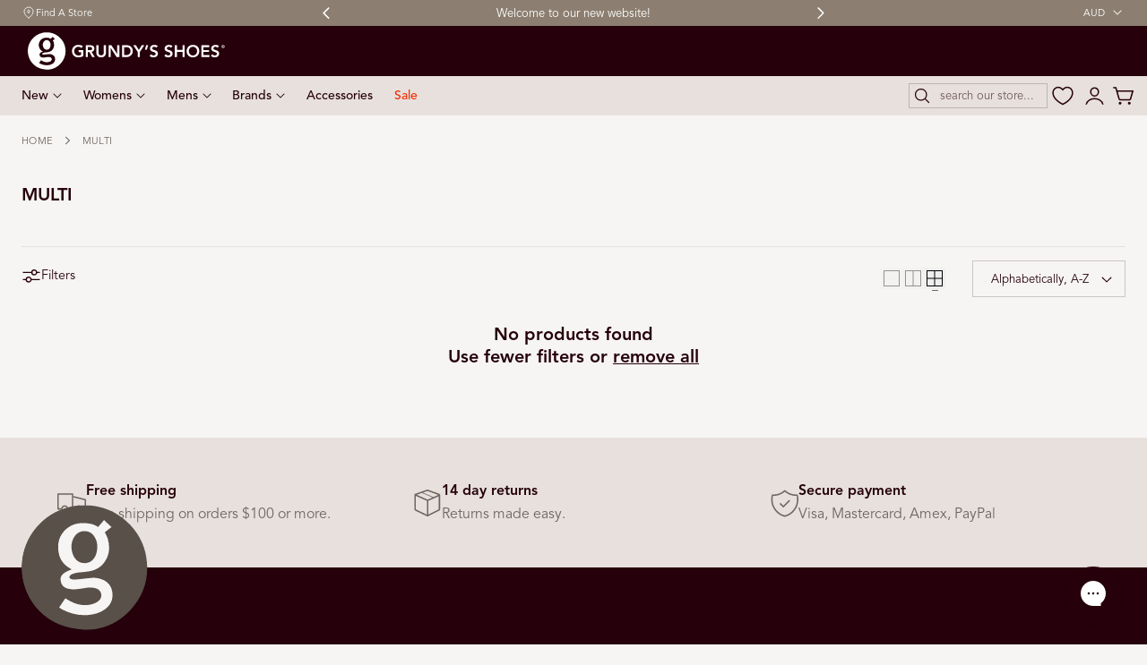

--- FILE ---
content_type: text/html; charset=utf-8
request_url: https://www.grundysshoes.com.au/collections/colour-multi
body_size: 51291
content:
<!doctype html>
<html class="no-js" lang="en" dir="ltr">
  <head>
    <meta charset="utf-8">
    <meta http-equiv="X-UA-Compatible" content="IE=edge,chrome=1">
    <meta name="viewport" content="width=device-width, initial-scale=1, maximum-scale=5, viewport-fit=cover">
    <meta name="theme-color" content="">
    <link rel="canonical" href="https://www.grundysshoes.com.au/collections/colour-multi">

    
    <meta name="google-site-verification" content="DapIfoKNMtQ01ZygBQPC5ceRq17UoxdmUb0TU3A7_j0" />
    <!-- Google verification tag for google merchant centre - Do not delete or google shopping will be disabled!!! ==================== -->
    <meta name="google-site-verification" content="X-Pbk_lYsEniCCKmhrpEeZAcsAc3ET4aOX-KqDaXG1g" /><link rel="icon" type="image/png" href="//www.grundysshoes.com.au/cdn/shop/files/footer-logo.svg?crop=center&height=32&v=1761800325&width=32"><link rel="stylesheet" href="https://use.typekit.net/lfa4wir.css"><title>
      MULTI
 &ndash; Grundy&#39;s Shoes</title>

    
      <meta name="description" content="Grundy&#39;s Shoes is your trusted source of lifestyle shoes that perfectly combine style with comfort. Keep your feet happy and select from a huge collection of comfortable shoes Australia wide!">
    

    
    

<meta property="og:site_name" content="Grundy&#39;s Shoes">
<meta property="og:url" content="https://www.grundysshoes.com.au/collections/colour-multi">
<meta property="og:title" content="MULTI">
<meta property="og:type" content="website">
<meta property="og:description" content="Grundy&#39;s Shoes is your trusted source of lifestyle shoes that perfectly combine style with comfort. Keep your feet happy and select from a huge collection of comfortable shoes Australia wide!"><meta name="twitter:card" content="summary_large_image">
<meta name="twitter:title" content="MULTI">
<meta name="twitter:description" content="Grundy&#39;s Shoes is your trusted source of lifestyle shoes that perfectly combine style with comfort. Keep your feet happy and select from a huge collection of comfortable shoes Australia wide!">


    <script>window.performance && window.performance.mark && window.performance.mark('shopify.content_for_header.start');</script><meta name="google-site-verification" content="GyZMUtEjkdF_kE9oa39HSOLoi47oDLaAOvcm9TCMntE">
<meta name="facebook-domain-verification" content="fguzxa3k6ncg59a69t89pxmx75ol2r">
<meta id="shopify-digital-wallet" name="shopify-digital-wallet" content="/16928191/digital_wallets/dialog">
<meta name="shopify-checkout-api-token" content="80433b339d852fb36107fabd31ed105a">
<meta id="in-context-paypal-metadata" data-shop-id="16928191" data-venmo-supported="false" data-environment="production" data-locale="en_US" data-paypal-v4="true" data-currency="AUD">
<link rel="alternate" type="application/atom+xml" title="Feed" href="/collections/colour-multi.atom" />
<link rel="alternate" type="application/json+oembed" href="https://www.grundysshoes.com.au/collections/colour-multi.oembed">
<script async="async" src="/checkouts/internal/preloads.js?locale=en-AU"></script>
<link rel="preconnect" href="https://shop.app" crossorigin="anonymous">
<script async="async" src="https://shop.app/checkouts/internal/preloads.js?locale=en-AU&shop_id=16928191" crossorigin="anonymous"></script>
<script id="apple-pay-shop-capabilities" type="application/json">{"shopId":16928191,"countryCode":"AU","currencyCode":"AUD","merchantCapabilities":["supports3DS"],"merchantId":"gid:\/\/shopify\/Shop\/16928191","merchantName":"Grundy's Shoes","requiredBillingContactFields":["postalAddress","email","phone"],"requiredShippingContactFields":["postalAddress","email","phone"],"shippingType":"shipping","supportedNetworks":["visa","masterCard","amex","jcb"],"total":{"type":"pending","label":"Grundy's Shoes","amount":"1.00"},"shopifyPaymentsEnabled":true,"supportsSubscriptions":true}</script>
<script id="shopify-features" type="application/json">{"accessToken":"80433b339d852fb36107fabd31ed105a","betas":["rich-media-storefront-analytics"],"domain":"www.grundysshoes.com.au","predictiveSearch":true,"shopId":16928191,"locale":"en"}</script>
<script>var Shopify = Shopify || {};
Shopify.shop = "grundysshoes.myshopify.com";
Shopify.locale = "en";
Shopify.currency = {"active":"AUD","rate":"1.0"};
Shopify.country = "AU";
Shopify.theme = {"name":"Grundy's Theme - Collection heading alignment","id":146847826118,"schema_name":"Nimbus","schema_version":"1.7.6","theme_store_id":null,"role":"main"};
Shopify.theme.handle = "null";
Shopify.theme.style = {"id":null,"handle":null};
Shopify.cdnHost = "www.grundysshoes.com.au/cdn";
Shopify.routes = Shopify.routes || {};
Shopify.routes.root = "/";</script>
<script type="module">!function(o){(o.Shopify=o.Shopify||{}).modules=!0}(window);</script>
<script>!function(o){function n(){var o=[];function n(){o.push(Array.prototype.slice.apply(arguments))}return n.q=o,n}var t=o.Shopify=o.Shopify||{};t.loadFeatures=n(),t.autoloadFeatures=n()}(window);</script>
<script>
  window.ShopifyPay = window.ShopifyPay || {};
  window.ShopifyPay.apiHost = "shop.app\/pay";
  window.ShopifyPay.redirectState = null;
</script>
<script id="shop-js-analytics" type="application/json">{"pageType":"collection"}</script>
<script defer="defer" async type="module" src="//www.grundysshoes.com.au/cdn/shopifycloud/shop-js/modules/v2/client.init-shop-cart-sync_BApSsMSl.en.esm.js"></script>
<script defer="defer" async type="module" src="//www.grundysshoes.com.au/cdn/shopifycloud/shop-js/modules/v2/chunk.common_CBoos6YZ.esm.js"></script>
<script type="module">
  await import("//www.grundysshoes.com.au/cdn/shopifycloud/shop-js/modules/v2/client.init-shop-cart-sync_BApSsMSl.en.esm.js");
await import("//www.grundysshoes.com.au/cdn/shopifycloud/shop-js/modules/v2/chunk.common_CBoos6YZ.esm.js");

  window.Shopify.SignInWithShop?.initShopCartSync?.({"fedCMEnabled":true,"windoidEnabled":true});

</script>
<script>
  window.Shopify = window.Shopify || {};
  if (!window.Shopify.featureAssets) window.Shopify.featureAssets = {};
  window.Shopify.featureAssets['shop-js'] = {"shop-cart-sync":["modules/v2/client.shop-cart-sync_DJczDl9f.en.esm.js","modules/v2/chunk.common_CBoos6YZ.esm.js"],"init-fed-cm":["modules/v2/client.init-fed-cm_BzwGC0Wi.en.esm.js","modules/v2/chunk.common_CBoos6YZ.esm.js"],"init-windoid":["modules/v2/client.init-windoid_BS26ThXS.en.esm.js","modules/v2/chunk.common_CBoos6YZ.esm.js"],"shop-cash-offers":["modules/v2/client.shop-cash-offers_DthCPNIO.en.esm.js","modules/v2/chunk.common_CBoos6YZ.esm.js","modules/v2/chunk.modal_Bu1hFZFC.esm.js"],"shop-button":["modules/v2/client.shop-button_D_JX508o.en.esm.js","modules/v2/chunk.common_CBoos6YZ.esm.js"],"init-shop-email-lookup-coordinator":["modules/v2/client.init-shop-email-lookup-coordinator_DFwWcvrS.en.esm.js","modules/v2/chunk.common_CBoos6YZ.esm.js"],"shop-toast-manager":["modules/v2/client.shop-toast-manager_tEhgP2F9.en.esm.js","modules/v2/chunk.common_CBoos6YZ.esm.js"],"shop-login-button":["modules/v2/client.shop-login-button_DwLgFT0K.en.esm.js","modules/v2/chunk.common_CBoos6YZ.esm.js","modules/v2/chunk.modal_Bu1hFZFC.esm.js"],"avatar":["modules/v2/client.avatar_BTnouDA3.en.esm.js"],"init-shop-cart-sync":["modules/v2/client.init-shop-cart-sync_BApSsMSl.en.esm.js","modules/v2/chunk.common_CBoos6YZ.esm.js"],"pay-button":["modules/v2/client.pay-button_BuNmcIr_.en.esm.js","modules/v2/chunk.common_CBoos6YZ.esm.js"],"init-shop-for-new-customer-accounts":["modules/v2/client.init-shop-for-new-customer-accounts_DrjXSI53.en.esm.js","modules/v2/client.shop-login-button_DwLgFT0K.en.esm.js","modules/v2/chunk.common_CBoos6YZ.esm.js","modules/v2/chunk.modal_Bu1hFZFC.esm.js"],"init-customer-accounts-sign-up":["modules/v2/client.init-customer-accounts-sign-up_TlVCiykN.en.esm.js","modules/v2/client.shop-login-button_DwLgFT0K.en.esm.js","modules/v2/chunk.common_CBoos6YZ.esm.js","modules/v2/chunk.modal_Bu1hFZFC.esm.js"],"shop-follow-button":["modules/v2/client.shop-follow-button_C5D3XtBb.en.esm.js","modules/v2/chunk.common_CBoos6YZ.esm.js","modules/v2/chunk.modal_Bu1hFZFC.esm.js"],"checkout-modal":["modules/v2/client.checkout-modal_8TC_1FUY.en.esm.js","modules/v2/chunk.common_CBoos6YZ.esm.js","modules/v2/chunk.modal_Bu1hFZFC.esm.js"],"init-customer-accounts":["modules/v2/client.init-customer-accounts_C0Oh2ljF.en.esm.js","modules/v2/client.shop-login-button_DwLgFT0K.en.esm.js","modules/v2/chunk.common_CBoos6YZ.esm.js","modules/v2/chunk.modal_Bu1hFZFC.esm.js"],"lead-capture":["modules/v2/client.lead-capture_Cq0gfm7I.en.esm.js","modules/v2/chunk.common_CBoos6YZ.esm.js","modules/v2/chunk.modal_Bu1hFZFC.esm.js"],"shop-login":["modules/v2/client.shop-login_BmtnoEUo.en.esm.js","modules/v2/chunk.common_CBoos6YZ.esm.js","modules/v2/chunk.modal_Bu1hFZFC.esm.js"],"payment-terms":["modules/v2/client.payment-terms_BHOWV7U_.en.esm.js","modules/v2/chunk.common_CBoos6YZ.esm.js","modules/v2/chunk.modal_Bu1hFZFC.esm.js"]};
</script>
<script>(function() {
  var isLoaded = false;
  function asyncLoad() {
    if (isLoaded) return;
    isLoaded = true;
    var urls = ["https:\/\/cdn-stamped-io.azureedge.net\/files\/widget.min.js?shop=grundysshoes.myshopify.com","https:\/\/cdn1.stamped.io\/files\/widget.min.js?shop=grundysshoes.myshopify.com","https:\/\/cdn.nfcube.com\/instafeed-5877d552df817eb94f1fdabe01bf6eab.js?shop=grundysshoes.myshopify.com","https:\/\/r3-t.trackedlink.net\/_dmspt.js?shop=grundysshoes.myshopify.com","https:\/\/r3-t.trackedlink.net\/shopify\/ddgtag.js?shop=grundysshoes.myshopify.com"];
    for (var i = 0; i < urls.length; i++) {
      var s = document.createElement('script');
      s.type = 'text/javascript';
      s.async = true;
      s.src = urls[i];
      var x = document.getElementsByTagName('script')[0];
      x.parentNode.insertBefore(s, x);
    }
  };
  if(window.attachEvent) {
    window.attachEvent('onload', asyncLoad);
  } else {
    window.addEventListener('load', asyncLoad, false);
  }
})();</script>
<script id="__st">var __st={"a":16928191,"offset":37800,"reqid":"137c8f2c-b344-43ee-b8eb-e2c460906fde-1768886022","pageurl":"www.grundysshoes.com.au\/collections\/colour-multi","u":"4b04c9081618","p":"collection","rtyp":"collection","rid":289126383814};</script>
<script>window.ShopifyPaypalV4VisibilityTracking = true;</script>
<script id="captcha-bootstrap">!function(){'use strict';const t='contact',e='account',n='new_comment',o=[[t,t],['blogs',n],['comments',n],[t,'customer']],c=[[e,'customer_login'],[e,'guest_login'],[e,'recover_customer_password'],[e,'create_customer']],r=t=>t.map((([t,e])=>`form[action*='/${t}']:not([data-nocaptcha='true']) input[name='form_type'][value='${e}']`)).join(','),a=t=>()=>t?[...document.querySelectorAll(t)].map((t=>t.form)):[];function s(){const t=[...o],e=r(t);return a(e)}const i='password',u='form_key',d=['recaptcha-v3-token','g-recaptcha-response','h-captcha-response',i],f=()=>{try{return window.sessionStorage}catch{return}},m='__shopify_v',_=t=>t.elements[u];function p(t,e,n=!1){try{const o=window.sessionStorage,c=JSON.parse(o.getItem(e)),{data:r}=function(t){const{data:e,action:n}=t;return t[m]||n?{data:e,action:n}:{data:t,action:n}}(c);for(const[e,n]of Object.entries(r))t.elements[e]&&(t.elements[e].value=n);n&&o.removeItem(e)}catch(o){console.error('form repopulation failed',{error:o})}}const l='form_type',E='cptcha';function T(t){t.dataset[E]=!0}const w=window,h=w.document,L='Shopify',v='ce_forms',y='captcha';let A=!1;((t,e)=>{const n=(g='f06e6c50-85a8-45c8-87d0-21a2b65856fe',I='https://cdn.shopify.com/shopifycloud/storefront-forms-hcaptcha/ce_storefront_forms_captcha_hcaptcha.v1.5.2.iife.js',D={infoText:'Protected by hCaptcha',privacyText:'Privacy',termsText:'Terms'},(t,e,n)=>{const o=w[L][v],c=o.bindForm;if(c)return c(t,g,e,D).then(n);var r;o.q.push([[t,g,e,D],n]),r=I,A||(h.body.append(Object.assign(h.createElement('script'),{id:'captcha-provider',async:!0,src:r})),A=!0)});var g,I,D;w[L]=w[L]||{},w[L][v]=w[L][v]||{},w[L][v].q=[],w[L][y]=w[L][y]||{},w[L][y].protect=function(t,e){n(t,void 0,e),T(t)},Object.freeze(w[L][y]),function(t,e,n,w,h,L){const[v,y,A,g]=function(t,e,n){const i=e?o:[],u=t?c:[],d=[...i,...u],f=r(d),m=r(i),_=r(d.filter((([t,e])=>n.includes(e))));return[a(f),a(m),a(_),s()]}(w,h,L),I=t=>{const e=t.target;return e instanceof HTMLFormElement?e:e&&e.form},D=t=>v().includes(t);t.addEventListener('submit',(t=>{const e=I(t);if(!e)return;const n=D(e)&&!e.dataset.hcaptchaBound&&!e.dataset.recaptchaBound,o=_(e),c=g().includes(e)&&(!o||!o.value);(n||c)&&t.preventDefault(),c&&!n&&(function(t){try{if(!f())return;!function(t){const e=f();if(!e)return;const n=_(t);if(!n)return;const o=n.value;o&&e.removeItem(o)}(t);const e=Array.from(Array(32),(()=>Math.random().toString(36)[2])).join('');!function(t,e){_(t)||t.append(Object.assign(document.createElement('input'),{type:'hidden',name:u})),t.elements[u].value=e}(t,e),function(t,e){const n=f();if(!n)return;const o=[...t.querySelectorAll(`input[type='${i}']`)].map((({name:t})=>t)),c=[...d,...o],r={};for(const[a,s]of new FormData(t).entries())c.includes(a)||(r[a]=s);n.setItem(e,JSON.stringify({[m]:1,action:t.action,data:r}))}(t,e)}catch(e){console.error('failed to persist form',e)}}(e),e.submit())}));const S=(t,e)=>{t&&!t.dataset[E]&&(n(t,e.some((e=>e===t))),T(t))};for(const o of['focusin','change'])t.addEventListener(o,(t=>{const e=I(t);D(e)&&S(e,y())}));const B=e.get('form_key'),M=e.get(l),P=B&&M;t.addEventListener('DOMContentLoaded',(()=>{const t=y();if(P)for(const e of t)e.elements[l].value===M&&p(e,B);[...new Set([...A(),...v().filter((t=>'true'===t.dataset.shopifyCaptcha))])].forEach((e=>S(e,t)))}))}(h,new URLSearchParams(w.location.search),n,t,e,['guest_login'])})(!0,!0)}();</script>
<script integrity="sha256-4kQ18oKyAcykRKYeNunJcIwy7WH5gtpwJnB7kiuLZ1E=" data-source-attribution="shopify.loadfeatures" defer="defer" src="//www.grundysshoes.com.au/cdn/shopifycloud/storefront/assets/storefront/load_feature-a0a9edcb.js" crossorigin="anonymous"></script>
<script crossorigin="anonymous" defer="defer" src="//www.grundysshoes.com.au/cdn/shopifycloud/storefront/assets/shopify_pay/storefront-65b4c6d7.js?v=20250812"></script>
<script data-source-attribution="shopify.dynamic_checkout.dynamic.init">var Shopify=Shopify||{};Shopify.PaymentButton=Shopify.PaymentButton||{isStorefrontPortableWallets:!0,init:function(){window.Shopify.PaymentButton.init=function(){};var t=document.createElement("script");t.src="https://www.grundysshoes.com.au/cdn/shopifycloud/portable-wallets/latest/portable-wallets.en.js",t.type="module",document.head.appendChild(t)}};
</script>
<script data-source-attribution="shopify.dynamic_checkout.buyer_consent">
  function portableWalletsHideBuyerConsent(e){var t=document.getElementById("shopify-buyer-consent"),n=document.getElementById("shopify-subscription-policy-button");t&&n&&(t.classList.add("hidden"),t.setAttribute("aria-hidden","true"),n.removeEventListener("click",e))}function portableWalletsShowBuyerConsent(e){var t=document.getElementById("shopify-buyer-consent"),n=document.getElementById("shopify-subscription-policy-button");t&&n&&(t.classList.remove("hidden"),t.removeAttribute("aria-hidden"),n.addEventListener("click",e))}window.Shopify?.PaymentButton&&(window.Shopify.PaymentButton.hideBuyerConsent=portableWalletsHideBuyerConsent,window.Shopify.PaymentButton.showBuyerConsent=portableWalletsShowBuyerConsent);
</script>
<script data-source-attribution="shopify.dynamic_checkout.cart.bootstrap">document.addEventListener("DOMContentLoaded",(function(){function t(){return document.querySelector("shopify-accelerated-checkout-cart, shopify-accelerated-checkout")}if(t())Shopify.PaymentButton.init();else{new MutationObserver((function(e,n){t()&&(Shopify.PaymentButton.init(),n.disconnect())})).observe(document.body,{childList:!0,subtree:!0})}}));
</script>
<link id="shopify-accelerated-checkout-styles" rel="stylesheet" media="screen" href="https://www.grundysshoes.com.au/cdn/shopifycloud/portable-wallets/latest/accelerated-checkout-backwards-compat.css" crossorigin="anonymous">
<style id="shopify-accelerated-checkout-cart">
        #shopify-buyer-consent {
  margin-top: 1em;
  display: inline-block;
  width: 100%;
}

#shopify-buyer-consent.hidden {
  display: none;
}

#shopify-subscription-policy-button {
  background: none;
  border: none;
  padding: 0;
  text-decoration: underline;
  font-size: inherit;
  cursor: pointer;
}

#shopify-subscription-policy-button::before {
  box-shadow: none;
}

      </style>

<script>window.performance && window.performance.mark && window.performance.mark('shopify.content_for_header.end');</script>

    <style data-shopify>
  

  /**
   * Typography
   * https://type-scale.com/
   */
   :root {
      --size-hxl: 4.0rem;
      --size-h0: 3.6rem;
      --size-h1: 3.2rem;
      --size-h2: 2.8rem;
      --size-h3: 2.2rem;
      --size-h4: 1.8rem;
      --size-h5: 1.6rem;
      --size-h6: 1.5rem;
      --size-h7: 1.35rem;
      --size-large:1.6rem;
      --size-body: 1.5rem;
      --size-small:1.3rem;
      --size-tiny: 1.11rem;
    }
  @media only screen and (min-width: 950px) {
      :root {
        --size-hxl: 5.6rem;
        --size-h0: 4.8rem;
        --size-h1: 4rem;
        --size-h2: 3.2rem;
        --size-h3: 2.8rem;
        --size-h4: 2rem;
        --size-h5: 1.7rem;
        --size-h6: 1.6rem;
        --size-h7: 1.45rem;
        --size-large:1.75rem;
        --size-body: 1.6rem;
        --size-small:1.31rem;
        --size-tiny: 1.11rem;
      }
    }


        :root{
          /*Color*/
          --color-background: 246 245 244;
          --color-foreground: 113 102 94;
          --color-heading: 38 0 11;
          --color-accent: 38 0 11;
          --color-border: 231 224 221;
          --color-input-border: 38 0 11;
          --color-overlay: 140 126 114;
          --color-drawer-background: 246 245 244;
          --color-header-top-background: 38 0 11;
          --color-header-top-text: 255 255 255;
          --color-header-background: 231 224 221;
          --color-header-text: 38 0 11;
          --color-header-link-hover: 140 126 114;
          --color-footer-background: 38 0 11;
          --color-footer-border: 38 0 11;
          --color-footer-heading: 255 255 255;
          --color-footer-text: 255 255 255;
          --color-footer-link: 255 255 255;
          --color-footer-link-hover: 255 255 255;
          --color-footer-bottom-background: 231 224 221;
          --color-footer-bottom-text: 38 0 11;
          --color-placeholder-bg:#f1f1f1;
          --color-placeholder-fill:rgba(var(--color-foreground)/0.5);
          --color-text-muted: 190 181 178;

          --color-price-discount-background: 243 45 0;
          --color-price-discount:255 255 255;
          --color-sold-out-background: 217 212 210;
          --color-sold-out:0 0 0;
          --color-stars: 122 121 111;
          --color-background-card:255 255 255;
          --color-new-arrival-background: 38 0 11;
          --color-new-arrival:255 255 255;
          --color-best-seller-background: 140 126 114;
          --color-best-seller:255 255 255;
          --color-orthotic-friendly-background: 231 224 221;
          --color-orthotic-friendly:0 0 0;

          /*Button*/
          --btn-solid-bg: 38 0 11;
          --btn-solid-border: 38 0 11;
          --btn-solid-bg-hover: 89 37 25;
          --btn-solid-border-hover: 89 37 25;
          --btn-solid-text: 255 255 255;
          --btn-solid-text-hover: 255 255 255;
          --btn-solid-text-white:38 0 11;
          --btn-solid-white-bg:113 102 94;
          --btn-secondary-solid-bg: 255 255 255;
          --btn-secondary-solid-border: 255 255 255;
          --btn-secondary-solid-text: 140 126 114;
          --btn-secondary-solid-text-hover: 255 255 255;
          --btn-secondary-solid-bg-hover: 122 121 111;
          --btn-secondary-solid-border-hover: 122 121 111;
          --btn-outline-border: 190 181 178;
          --btn-outline-text: 38 0 11;
          --btn-outline-text-white-hover: 38 0 11;
          --btn-underlined-text: 38 0 11;
          --btn-underlined-bg: 190 181 178;
        }

        :root{
          /* Appearance and spacing */
          --dropdown-radius: 0px;
          --inputs-radius: 0px;
          --color-shadow:var(--color-heading);
          --shadow: 0 5px 30px rgb(var(--color-heading) / 0.1);
          --shadow-sm: 0 2px 8px rgb(var(--color-heading) / 0.1);
          --badge-corner-radius: 0.0rem;
        }
        :root {

          /*Font*/
          
            --font-body-family: "avenir-lt-pro", sans-serif;
            --font-body-style: normal;
            --font-body-weight: 300;
            --font-body-weight-semibold: 500;
            --font-body-weight-bold: 600;

            --font-heading-family: "avenir-lt-pro", sans-serif;
            --font-heading-style: normal;
            --font-heading-weight: 600;
          

          --font-body-scale: 1.0;
          --font-heading-scale: 1.0;

          --text-size-hxl : calc(var(--font-heading-scale)*var(--size-hxl));
          --text-size-h0 : calc(var(--font-heading-scale)*var(--size-h0));
          --text-size-h1 : calc(var(--font-heading-scale)*var(--size-h1));
          --text-size-h2 : calc(var(--font-heading-scale)*var(--size-h2));
          --text-size-h3 : calc(var(--font-heading-scale)*var(--size-h3));
          --text-size-h4 : calc(var(--font-heading-scale)*var(--size-h4));
          --text-size-h5 : calc(var(--font-heading-scale)*var(--size-h5));
          --text-size-h6 : calc(var(--font-heading-scale)*var(--size-h6));
          --text-size-h7 : calc(var(--font-heading-scale)*var(--size-h7));
          --text-size-large : calc(var(--font-body-scale)*var(--size-large));
          --text-size-base : calc(var(--font-body-scale)*var(--size-body));
          --text-size-small : calc(var(--font-body-scale)*var(--size-small));
          --text-size-tiny : calc(var(--font-body-scale)*var(--size-tiny));

          --font-heading-spacing: 0px;
          --font-body-spacing: 0px;
          --font-heading-transform: none;
          --font-subheading-family: var(--font-body-family) ;
          --font-subheading-scale:  1.08;
          --font-subheading-spacing: 0px;
          --font-subheading-transform: capitalize;
          --font-subheading-weight: 500;
          --text-size-subheading:  calc(var(--font-subheading-scale)* 1.2rem);
          --font-card-title-family: var(--font-heading-family) ;
          --font-card-title-scale:  1.0;
          --font-card-title-spacing: 0px;
          --font-card-title-transform: capitalize;
          --font-card-title-weight: 600;


          --container-max-width:1200px;
          --fluid-container-width:100%;
          --inputs-border-width:1px;
          --icon-stroke-width: 1.5;
          --icon-style : ;

          /* Buttons */
          --btn-padding-vertical:8px;
          --btn-padding-horizontal:28px;
          --btn-padding-vertical-sm: 1.2rem;
          --btn-padding-horizontal-sm: 1.8rem;
          --height-btn: 56px;
          --thickness-btn-outline: 1px;
          --thickness-btn-underline: 1px;
          --height-input: 50px;
          --inputs-thickness: 1px;

          --btn-font-family:  var(--font-body-family) ;
          --btn-font-scale :0.76;
          --btn-font-size: calc(var(--btn-font-scale) * 1.6rem);
          --btn-font-spacing: 1px;
          --btn-font-weight: 600;
          --btn-font-transform: uppercase;
          --btn-border-radius:0px;


          --media-radius: 0px;
          --fluid-offset:16px;
          --max-width-drawer:540px;

          /*Animation hover*/

          --btn-transform: scaleX(0);
          --btn-transform-origin: center right;
          --btn-transform-hover: none;
          --btn-transform-origin-hover:center left;
          --btn-opacity: 1;
          --btn-opacity-hover: 1;
        }
        :root {
          --duration-short: 100ms;
          --duration-default: 200ms;
          --duration-announcement-bar: 250ms;
          --duration-medium: 300ms;
          --duration-long: 500ms;
          --duration-extra-long: 600ms;
          --duration-extra-longer: 750ms;
          --duration-extended: 0.6s;
          --ease-out-slow: cubic-bezier(.26,.54,.32,1);
          --animation-slide-in: slideIn  var(--duration-extended) var(--ease-out-slow) forwards;
          --animation-fade-in: fadeIn var(--duration-extended) var(--ease-out-slow);
        }

          shopify-accelerated-checkout {
            --shopify-accelerated-checkout-button-block-size: var(--height-btn);
            --shopify-accelerated-checkout-button-border-radius: var(--btn-border-radius);
            --shopify-accelerated-checkout-button-box-shadow: none;
            --shopify-accelerated-checkout-skeleton-background-color: #dedede;
            --shopify-accelerated-checkout-skeleton-animation-opacity-start: 1;
            --shopify-accelerated-checkout-skeleton-animation-opacity-end: 0.5;
            --shopify-accelerated-checkout-skeleton-animation-duration: 4s;
            --shopify-accelerated-checkout-skeleton-animation-timing-function: ease;
          }

          shopify-accelerated-checkout-cart {
            --shopify-accelerated-checkout-button-block-size: var(--height-btn);
            --shopify-accelerated-checkout-button-inline-size: var(--height-btn);
            --shopify-accelerated-checkout-button-border-radius:var(--btn-border-radius);
            --shopify-accelerated-checkout-button-box-shadow: none;
            --shopify-accelerated-checkout-inline-alignment: flex-center;
            --shopify-accelerated-checkout-row-gap: 8px;
            --shopify-accelerated-checkout-skeleton-background-color: #dedede;
            --shopify-accelerated-checkout-skeleton-animation-opacity-start: 1;
            --shopify-accelerated-checkout-skeleton-animation-opacity-end: 0.5;
            --shopify-accelerated-checkout-skeleton-animation-duration: 4s;
            --shopify-accelerated-checkout-skeleton-animation-timing-function: ease;
          }


        *,
        *::before,
        *::after {
          box-sizing: inherit;
        }

        html {
          box-sizing: border-box;
          font-size: calc(var(--font-body-scale) * 62.25%);
          height: 100%;
        }

        body {
          text-rendering: optimizeSpeed;
          display: flex;
          flex-direction: column;
          justify-content:start;
          overflow-wrap: break-word;
          margin: 0;
          letter-spacing: var(--font-body-spacing);
          line-height: calc(1 + 0.8 / var(--font-body-scale));
          font-family: var(--font-body-family);
          font-style: var(--font-body-style);
          font-weight: var(--font-body-weight);
          font-size: var(--text-size-base);
          color:rgb(var(--color-foreground));
          background-color: rgb(var(--color-background));
        }


        @media screen and (min-width: 768px) {
          :root {
            --fluid-offset: 24px;
          }
          body {
            font-size: var(--text-size-base);
          }
        }
        .no-js .no-js-hidden {
            display: none ;
        }</style>

    <link href="//www.grundysshoes.com.au/cdn/shop/t/61/assets/theme.css?v=169846277899558238711765338493" rel="stylesheet" type="text/css" media="all" />

    <script src="//www.grundysshoes.com.au/cdn/shop/t/61/assets/vendor.js?v=159107135763146981071765336596" defer="defer"></script>
<script src="//www.grundysshoes.com.au/cdn/shop/t/61/assets/constants.js?v=58251544750838685771765336596" defer="defer"></script>
<script src="//www.grundysshoes.com.au/cdn/shop/t/61/assets/pubsub.js?v=158357773527763999511765336596" defer="defer"></script>
<script src="//www.grundysshoes.com.au/cdn/shop/t/61/assets/theme.js?v=173079486440874508131765336596" defer="defer"></script>
    <script>
      document.documentElement.className = document.documentElement.className.replace('no-js', 'js');
      if (Shopify.designMode) {
        document.documentElement.classList.add('shopify-design-mode');
      }
    </script><link href="//www.grundysshoes.com.au/cdn/shop/t/61/assets/component-localization-form.css?v=164765905752472220611765336596" rel="stylesheet" type="text/css" media="all" />
      <script src="//www.grundysshoes.com.au/cdn/shop/t/61/assets/localization-form.js?v=159954266612160466281765336596" defer="defer"></script><link
        rel="stylesheet"
        href="//www.grundysshoes.com.au/cdn/shop/t/61/assets/component-predictive-search.css?v=163314914780452547571765336596"
        media="print"
        onload="this.media='all'"
      >

<!-- BugHerd Code 
<script type='text/javascript'>
  (function (d, t) {
    var bh = d.createElement(t), s = d.getElementsByTagName(t)[0];
    bh.type = 'text/javascript';
    bh.src = 'https://www.bugherd.com/sidebarv2.js?apikey=mabbxoooxhf7nwizufledg';
    s.parentNode.insertBefore(bh, s);
  })(document, 'script');
</script>
-->

<!-- Hotjar Tracking Code for www.grundysshoes.com.au -->
<script>
  (function(h,o,t,j,a,r){
    h.hj=h.hj||function(){(h.hj.q=h.hj.q||[]).push(arguments)};
    h._hjSettings={hjid:1443474,hjsv:6};
    a=o.getElementsByTagName('head')[0];
    r=o.createElement('script');r.async=1;
    r.src=t+h._hjSettings.hjid+j+h._hjSettings.hjsv;
    a.appendChild(r);
  })(window,document,'https://static.hotjar.com/c/hotjar-','.js?sv=');
</script>

    
  <!-- BEGIN app block: shopify://apps/okendo/blocks/theme-settings/bb689e69-ea70-4661-8fb7-ad24a2e23c29 --><!-- BEGIN app snippet: header-metafields -->










    <style data-oke-reviews-version="0.83.15" type="text/css" data-href="https://d3hw6dc1ow8pp2.cloudfront.net/reviews-widget-plus/css/okendo-reviews-styles.18e725f4.css"></style><style data-oke-reviews-version="0.83.15" type="text/css" data-href="https://d3hw6dc1ow8pp2.cloudfront.net/reviews-widget-plus/css/modules/okendo-star-rating.4cb378a8.css"></style><style data-oke-reviews-version="0.83.15" type="text/css" data-href="https://d3hw6dc1ow8pp2.cloudfront.net/reviews-widget-plus/css/modules/okendo-reviews-keywords.0942444f.css"></style><style data-oke-reviews-version="0.83.15" type="text/css" data-href="https://d3hw6dc1ow8pp2.cloudfront.net/reviews-widget-plus/css/modules/okendo-reviews-summary.a0c9d7d6.css"></style><style type="text/css">.okeReviews[data-oke-container],div.okeReviews{font-size:14px;font-size:var(--oke-text-regular);font-weight:400;font-family:var(--oke-text-fontFamily);line-height:1.6}.okeReviews[data-oke-container] *,.okeReviews[data-oke-container] :after,.okeReviews[data-oke-container] :before,div.okeReviews *,div.okeReviews :after,div.okeReviews :before{box-sizing:border-box}.okeReviews[data-oke-container] h1,.okeReviews[data-oke-container] h2,.okeReviews[data-oke-container] h3,.okeReviews[data-oke-container] h4,.okeReviews[data-oke-container] h5,.okeReviews[data-oke-container] h6,div.okeReviews h1,div.okeReviews h2,div.okeReviews h3,div.okeReviews h4,div.okeReviews h5,div.okeReviews h6{font-size:1em;font-weight:400;line-height:1.4;margin:0}.okeReviews[data-oke-container] ul,div.okeReviews ul{padding:0;margin:0}.okeReviews[data-oke-container] li,div.okeReviews li{list-style-type:none;padding:0}.okeReviews[data-oke-container] p,div.okeReviews p{line-height:1.8;margin:0 0 4px}.okeReviews[data-oke-container] p:last-child,div.okeReviews p:last-child{margin-bottom:0}.okeReviews[data-oke-container] a,div.okeReviews a{text-decoration:none;color:inherit}.okeReviews[data-oke-container] button,div.okeReviews button{border-radius:0;border:0;box-shadow:none;margin:0;width:auto;min-width:auto;padding:0;background-color:transparent;min-height:auto}.okeReviews[data-oke-container] button,.okeReviews[data-oke-container] input,.okeReviews[data-oke-container] select,.okeReviews[data-oke-container] textarea,div.okeReviews button,div.okeReviews input,div.okeReviews select,div.okeReviews textarea{font-family:inherit;font-size:1em}.okeReviews[data-oke-container] label,.okeReviews[data-oke-container] select,div.okeReviews label,div.okeReviews select{display:inline}.okeReviews[data-oke-container] select,div.okeReviews select{width:auto}.okeReviews[data-oke-container] article,.okeReviews[data-oke-container] aside,div.okeReviews article,div.okeReviews aside{margin:0}.okeReviews[data-oke-container] table,div.okeReviews table{background:transparent;border:0;border-collapse:collapse;border-spacing:0;font-family:inherit;font-size:1em;table-layout:auto}.okeReviews[data-oke-container] table td,.okeReviews[data-oke-container] table th,.okeReviews[data-oke-container] table tr,div.okeReviews table td,div.okeReviews table th,div.okeReviews table tr{border:0;font-family:inherit;font-size:1em}.okeReviews[data-oke-container] table td,.okeReviews[data-oke-container] table th,div.okeReviews table td,div.okeReviews table th{background:transparent;font-weight:400;letter-spacing:normal;padding:0;text-align:left;text-transform:none;vertical-align:middle}.okeReviews[data-oke-container] table tr:hover td,.okeReviews[data-oke-container] table tr:hover th,div.okeReviews table tr:hover td,div.okeReviews table tr:hover th{background:transparent}.okeReviews[data-oke-container] fieldset,div.okeReviews fieldset{border:0;padding:0;margin:0;min-width:0}.okeReviews[data-oke-container] img,.okeReviews[data-oke-container] svg,div.okeReviews img,div.okeReviews svg{max-width:none}.okeReviews[data-oke-container] div:empty,div.okeReviews div:empty{display:block}.okeReviews[data-oke-container] .oke-icon:before,div.okeReviews .oke-icon:before{font-family:oke-widget-icons!important;font-style:normal;font-weight:400;font-variant:normal;text-transform:none;line-height:1;-webkit-font-smoothing:antialiased;-moz-osx-font-smoothing:grayscale;color:inherit}.okeReviews[data-oke-container] .oke-icon--select-arrow:before,div.okeReviews .oke-icon--select-arrow:before{content:""}.okeReviews[data-oke-container] .oke-icon--loading:before,div.okeReviews .oke-icon--loading:before{content:""}.okeReviews[data-oke-container] .oke-icon--pencil:before,div.okeReviews .oke-icon--pencil:before{content:""}.okeReviews[data-oke-container] .oke-icon--filter:before,div.okeReviews .oke-icon--filter:before{content:""}.okeReviews[data-oke-container] .oke-icon--play:before,div.okeReviews .oke-icon--play:before{content:""}.okeReviews[data-oke-container] .oke-icon--tick-circle:before,div.okeReviews .oke-icon--tick-circle:before{content:""}.okeReviews[data-oke-container] .oke-icon--chevron-left:before,div.okeReviews .oke-icon--chevron-left:before{content:""}.okeReviews[data-oke-container] .oke-icon--chevron-right:before,div.okeReviews .oke-icon--chevron-right:before{content:""}.okeReviews[data-oke-container] .oke-icon--thumbs-down:before,div.okeReviews .oke-icon--thumbs-down:before{content:""}.okeReviews[data-oke-container] .oke-icon--thumbs-up:before,div.okeReviews .oke-icon--thumbs-up:before{content:""}.okeReviews[data-oke-container] .oke-icon--close:before,div.okeReviews .oke-icon--close:before{content:""}.okeReviews[data-oke-container] .oke-icon--chevron-up:before,div.okeReviews .oke-icon--chevron-up:before{content:""}.okeReviews[data-oke-container] .oke-icon--chevron-down:before,div.okeReviews .oke-icon--chevron-down:before{content:""}.okeReviews[data-oke-container] .oke-icon--star:before,div.okeReviews .oke-icon--star:before{content:""}.okeReviews[data-oke-container] .oke-icon--magnifying-glass:before,div.okeReviews .oke-icon--magnifying-glass:before{content:""}@font-face{font-family:oke-widget-icons;src:url(https://d3hw6dc1ow8pp2.cloudfront.net/reviews-widget-plus/fonts/oke-widget-icons.ttf) format("truetype"),url(https://d3hw6dc1ow8pp2.cloudfront.net/reviews-widget-plus/fonts/oke-widget-icons.woff) format("woff"),url(https://d3hw6dc1ow8pp2.cloudfront.net/reviews-widget-plus/img/oke-widget-icons.bc0d6b0a.svg) format("svg");font-weight:400;font-style:normal;font-display:swap}.okeReviews[data-oke-container] .oke-button,div.okeReviews .oke-button{display:inline-block;border-style:solid;border-color:var(--oke-button-borderColor);border-width:var(--oke-button-borderWidth);background-color:var(--oke-button-backgroundColor);line-height:1;padding:12px 24px;margin:0;border-radius:var(--oke-button-borderRadius);color:var(--oke-button-textColor);text-align:center;position:relative;font-weight:var(--oke-button-fontWeight);font-size:var(--oke-button-fontSize);font-family:var(--oke-button-fontFamily);outline:0}.okeReviews[data-oke-container] .oke-button-text,.okeReviews[data-oke-container] .oke-button .oke-icon,div.okeReviews .oke-button-text,div.okeReviews .oke-button .oke-icon{line-height:1}.okeReviews[data-oke-container] .oke-button.oke-is-loading,div.okeReviews .oke-button.oke-is-loading{position:relative}.okeReviews[data-oke-container] .oke-button.oke-is-loading:before,div.okeReviews .oke-button.oke-is-loading:before{font-family:oke-widget-icons!important;font-style:normal;font-weight:400;font-variant:normal;text-transform:none;line-height:1;-webkit-font-smoothing:antialiased;-moz-osx-font-smoothing:grayscale;content:"";color:undefined;font-size:12px;display:inline-block;animation:oke-spin 1s linear infinite;position:absolute;width:12px;height:12px;top:0;left:0;bottom:0;right:0;margin:auto}.okeReviews[data-oke-container] .oke-button.oke-is-loading>*,div.okeReviews .oke-button.oke-is-loading>*{opacity:0}.okeReviews[data-oke-container] .oke-button.oke-is-active,div.okeReviews .oke-button.oke-is-active{background-color:var(--oke-button-backgroundColorActive);color:var(--oke-button-textColorActive);border-color:var(--oke-button-borderColorActive)}.okeReviews[data-oke-container] .oke-button:not(.oke-is-loading),div.okeReviews .oke-button:not(.oke-is-loading){cursor:pointer}.okeReviews[data-oke-container] .oke-button:not(.oke-is-loading):not(.oke-is-active):hover,div.okeReviews .oke-button:not(.oke-is-loading):not(.oke-is-active):hover{background-color:var(--oke-button-backgroundColorHover);color:var(--oke-button-textColorHover);border-color:var(--oke-button-borderColorHover);box-shadow:0 0 0 2px var(--oke-button-backgroundColorHover)}.okeReviews[data-oke-container] .oke-button:not(.oke-is-loading):not(.oke-is-active):active,.okeReviews[data-oke-container] .oke-button:not(.oke-is-loading):not(.oke-is-active):hover:active,div.okeReviews .oke-button:not(.oke-is-loading):not(.oke-is-active):active,div.okeReviews .oke-button:not(.oke-is-loading):not(.oke-is-active):hover:active{background-color:var(--oke-button-backgroundColorActive);color:var(--oke-button-textColorActive);border-color:var(--oke-button-borderColorActive)}.okeReviews[data-oke-container] .oke-title,div.okeReviews .oke-title{font-weight:var(--oke-title-fontWeight);font-size:var(--oke-title-fontSize);font-family:var(--oke-title-fontFamily)}.okeReviews[data-oke-container] .oke-bodyText,div.okeReviews .oke-bodyText{font-weight:var(--oke-bodyText-fontWeight);font-size:var(--oke-bodyText-fontSize);font-family:var(--oke-bodyText-fontFamily)}.okeReviews[data-oke-container] .oke-linkButton,div.okeReviews .oke-linkButton{cursor:pointer;font-weight:700;pointer-events:auto;text-decoration:underline}.okeReviews[data-oke-container] .oke-linkButton:hover,div.okeReviews .oke-linkButton:hover{text-decoration:none}.okeReviews[data-oke-container] .oke-readMore,div.okeReviews .oke-readMore{cursor:pointer;color:inherit;text-decoration:underline}.okeReviews[data-oke-container] .oke-select,div.okeReviews .oke-select{cursor:pointer;background-repeat:no-repeat;background-position-x:100%;background-position-y:50%;border:none;padding:0 24px 0 12px;-moz-appearance:none;appearance:none;color:inherit;-webkit-appearance:none;background-color:transparent;background-image:url("data:image/svg+xml;charset=utf-8,%3Csvg fill='currentColor' xmlns='http://www.w3.org/2000/svg' viewBox='0 0 24 24'%3E%3Cpath d='M7 10l5 5 5-5z'/%3E%3Cpath d='M0 0h24v24H0z' fill='none'/%3E%3C/svg%3E");outline-offset:4px}.okeReviews[data-oke-container] .oke-select:disabled,div.okeReviews .oke-select:disabled{background-color:transparent;background-image:url("data:image/svg+xml;charset=utf-8,%3Csvg fill='%239a9db1' xmlns='http://www.w3.org/2000/svg' viewBox='0 0 24 24'%3E%3Cpath d='M7 10l5 5 5-5z'/%3E%3Cpath d='M0 0h24v24H0z' fill='none'/%3E%3C/svg%3E")}.okeReviews[data-oke-container] .oke-loader,div.okeReviews .oke-loader{position:relative}.okeReviews[data-oke-container] .oke-loader:before,div.okeReviews .oke-loader:before{font-family:oke-widget-icons!important;font-style:normal;font-weight:400;font-variant:normal;text-transform:none;line-height:1;-webkit-font-smoothing:antialiased;-moz-osx-font-smoothing:grayscale;content:"";color:var(--oke-text-secondaryColor);font-size:12px;display:inline-block;animation:oke-spin 1s linear infinite;position:absolute;width:12px;height:12px;top:0;left:0;bottom:0;right:0;margin:auto}.okeReviews[data-oke-container] .oke-a11yText,div.okeReviews .oke-a11yText{border:0;clip:rect(0 0 0 0);height:1px;margin:-1px;overflow:hidden;padding:0;position:absolute;width:1px}.okeReviews[data-oke-container] .oke-hidden,div.okeReviews .oke-hidden{display:none}.okeReviews[data-oke-container] .oke-modal,div.okeReviews .oke-modal{bottom:0;left:0;overflow:auto;position:fixed;right:0;top:0;z-index:2147483647;max-height:100%;background-color:rgba(0,0,0,.5);padding:40px 0 32px}@media only screen and (min-width:1024px){.okeReviews[data-oke-container] .oke-modal,div.okeReviews .oke-modal{display:flex;align-items:center;padding:48px 0}}.okeReviews[data-oke-container] .oke-modal ::-moz-selection,div.okeReviews .oke-modal ::-moz-selection{background-color:rgba(39,45,69,.2)}.okeReviews[data-oke-container] .oke-modal ::selection,div.okeReviews .oke-modal ::selection{background-color:rgba(39,45,69,.2)}.okeReviews[data-oke-container] .oke-modal,.okeReviews[data-oke-container] .oke-modal p,div.okeReviews .oke-modal,div.okeReviews .oke-modal p{color:#272d45}.okeReviews[data-oke-container] .oke-modal-content,div.okeReviews .oke-modal-content{background-color:#fff;margin:auto;position:relative;will-change:transform,opacity;width:calc(100% - 64px)}@media only screen and (min-width:1024px){.okeReviews[data-oke-container] .oke-modal-content,div.okeReviews .oke-modal-content{max-width:1000px}}.okeReviews[data-oke-container] .oke-modal-close,div.okeReviews .oke-modal-close{cursor:pointer;position:absolute;width:32px;height:32px;top:-32px;padding:4px;right:-4px;line-height:1}.okeReviews[data-oke-container] .oke-modal-close:before,div.okeReviews .oke-modal-close:before{font-family:oke-widget-icons!important;font-style:normal;font-weight:400;font-variant:normal;text-transform:none;line-height:1;-webkit-font-smoothing:antialiased;-moz-osx-font-smoothing:grayscale;content:"";color:#fff;font-size:24px;display:inline-block;width:24px;height:24px}.okeReviews[data-oke-container] .oke-modal-overlay,div.okeReviews .oke-modal-overlay{background-color:rgba(43,46,56,.9)}@media only screen and (min-width:1024px){.okeReviews[data-oke-container] .oke-modal--large .oke-modal-content,div.okeReviews .oke-modal--large .oke-modal-content{max-width:1200px}}.okeReviews[data-oke-container] .oke-modal .oke-helpful,.okeReviews[data-oke-container] .oke-modal .oke-helpful-vote-button,.okeReviews[data-oke-container] .oke-modal .oke-reviewContent-date,div.okeReviews .oke-modal .oke-helpful,div.okeReviews .oke-modal .oke-helpful-vote-button,div.okeReviews .oke-modal .oke-reviewContent-date{color:#676986}.oke-modal .okeReviews[data-oke-container].oke-w,.oke-modal div.okeReviews.oke-w{color:#272d45}.okeReviews[data-oke-container] .oke-tag,div.okeReviews .oke-tag{align-items:center;color:#272d45;display:flex;font-size:var(--oke-text-small);font-weight:600;text-align:left;position:relative;z-index:2;background-color:#f4f4f6;padding:4px 6px;border:none;border-radius:4px;gap:6px;line-height:1}.okeReviews[data-oke-container] .oke-tag svg,div.okeReviews .oke-tag svg{fill:currentColor;height:1rem}.okeReviews[data-oke-container] .hooper,div.okeReviews .hooper{height:auto}.okeReviews--left{text-align:left}.okeReviews--right{text-align:right}.okeReviews--center{text-align:center}.okeReviews :not([tabindex="-1"]):focus-visible{outline:5px auto highlight;outline:5px auto -webkit-focus-ring-color}.is-oke-modalOpen{overflow:hidden!important}img.oke-is-error{background-color:var(--oke-shadingColor);background-size:cover;background-position:50% 50%;box-shadow:inset 0 0 0 1px var(--oke-border-color)}@keyframes oke-spin{0%{transform:rotate(0deg)}to{transform:rotate(1turn)}}@keyframes oke-fade-in{0%{opacity:0}to{opacity:1}}
.oke-stars{line-height:1;position:relative;display:inline-block}.oke-stars-background svg{overflow:visible}.oke-stars-foreground{overflow:hidden;position:absolute;top:0;left:0}.oke-sr{display:inline-block;padding-top:var(--oke-starRating-spaceAbove);padding-bottom:var(--oke-starRating-spaceBelow)}.oke-sr .oke-is-clickable{cursor:pointer}.oke-sr--hidden{display:none}.oke-sr-count,.oke-sr-rating,.oke-sr-stars{display:inline-block;vertical-align:middle}.oke-sr-stars{line-height:1;margin-right:8px}.oke-sr-rating{display:none}.oke-sr-count--brackets:before{content:"("}.oke-sr-count--brackets:after{content:")"}
.oke-rk{display:block}.okeReviews[data-oke-container] .oke-reviewsKeywords-heading,div.okeReviews .oke-reviewsKeywords-heading{font-weight:700;margin-bottom:8px}.okeReviews[data-oke-container] .oke-reviewsKeywords-heading-skeleton,div.okeReviews .oke-reviewsKeywords-heading-skeleton{height:calc(var(--oke-button-fontSize) + 4px);width:150px}.okeReviews[data-oke-container] .oke-reviewsKeywords-list,div.okeReviews .oke-reviewsKeywords-list{display:inline-flex;align-items:center;flex-wrap:wrap;gap:4px}.okeReviews[data-oke-container] .oke-reviewsKeywords-list-category,div.okeReviews .oke-reviewsKeywords-list-category{background-color:var(--oke-filter-backgroundColor);color:var(--oke-filter-textColor);border:1px solid var(--oke-filter-borderColor);border-radius:var(--oke-filter-borderRadius);padding:6px 16px;transition:background-color .1s ease-out,border-color .1s ease-out;white-space:nowrap}.okeReviews[data-oke-container] .oke-reviewsKeywords-list-category.oke-is-clickable,div.okeReviews .oke-reviewsKeywords-list-category.oke-is-clickable{cursor:pointer}.okeReviews[data-oke-container] .oke-reviewsKeywords-list-category.oke-is-active,div.okeReviews .oke-reviewsKeywords-list-category.oke-is-active{background-color:var(--oke-filter-backgroundColorActive);color:var(--oke-filter-textColorActive);border-color:var(--oke-filter-borderColorActive)}.okeReviews[data-oke-container] .oke-reviewsKeywords .oke-translateButton,div.okeReviews .oke-reviewsKeywords .oke-translateButton{margin-top:12px}
.oke-rs{display:block}.oke-rs .oke-reviewsSummary.oke-is-preRender .oke-reviewsSummary-summary{-webkit-mask:linear-gradient(180deg,#000 0,#000 40%,transparent 95%,transparent 0) 100% 50%/100% 100% repeat-x;mask:linear-gradient(180deg,#000 0,#000 40%,transparent 95%,transparent 0) 100% 50%/100% 100% repeat-x;max-height:150px}.okeReviews[data-oke-container] .oke-reviewsSummary .oke-tooltip,div.okeReviews .oke-reviewsSummary .oke-tooltip{display:inline-block;font-weight:400}.okeReviews[data-oke-container] .oke-reviewsSummary .oke-tooltip-trigger,div.okeReviews .oke-reviewsSummary .oke-tooltip-trigger{height:15px;width:15px;overflow:hidden;transform:translateY(-10%)}.okeReviews[data-oke-container] .oke-reviewsSummary-heading,div.okeReviews .oke-reviewsSummary-heading{align-items:center;-moz-column-gap:4px;column-gap:4px;display:inline-flex;font-weight:700;margin-bottom:8px}.okeReviews[data-oke-container] .oke-reviewsSummary-heading-skeleton,div.okeReviews .oke-reviewsSummary-heading-skeleton{height:calc(var(--oke-button-fontSize) + 4px);width:150px}.okeReviews[data-oke-container] .oke-reviewsSummary-icon,div.okeReviews .oke-reviewsSummary-icon{fill:currentColor;font-size:14px}.okeReviews[data-oke-container] .oke-reviewsSummary-icon svg,div.okeReviews .oke-reviewsSummary-icon svg{vertical-align:baseline}.okeReviews[data-oke-container] .oke-reviewsSummary-summary.oke-is-truncated,div.okeReviews .oke-reviewsSummary-summary.oke-is-truncated{display:-webkit-box;-webkit-box-orient:vertical;overflow:hidden;text-overflow:ellipsis}</style>

    <script type="application/json" id="oke-reviews-settings">{"subscriberId":"a3504dd2-7e2b-47c1-8041-590b9f417e8d","analyticsSettings":{"provider":"none"},"localeAndVariant":{"code":"en"},"widgetSettings":{"global":{"dateSettings":{"format":{"type":"relative"}},"hideOkendoBranding":true,"reviewTranslationsMode":"off","showIncentiveIndicator":false,"searchEnginePaginationEnabled":false,"stars":{"backgroundColor":"#D9D4D2","foregroundColor":"#26000B","interspace":1,"shape":{"width":16,"useAssetColors":false,"type":"custom","assetUrl":"https://dov7r31oq5dkj.cloudfront.net/a3504dd2-7e2b-47c1-8041-590b9f417e8d/405cde5e-770e-4408-9566-4d5f52553c22","height":16}},"font":{"fontType":"inherit-from-page"}},"homepageCarousel":{"slidesPerPage":{"large":3,"medium":2},"totalSlides":12,"scrollBehaviour":"slide","style":{"showDates":true,"border":{"color":"#E7E0DD","width":{"value":1,"unit":"px"}},"bodyFont":{"hasCustomFontSettings":false},"headingFont":{"hasCustomFontSettings":false},"arrows":{"color":"#26000B","size":{"value":24,"unit":"px"},"enabled":true},"avatar":{"backgroundColor":"#E5E5EB","placeholderTextColor":"#2C3E50","size":{"value":48,"unit":"px"},"enabled":false},"media":{"size":{"value":80,"unit":"px"},"imageGap":{"value":4,"unit":"px"},"enabled":true},"stars":{"height":{"value":18,"unit":"px"}},"productImageSize":{"value":48,"unit":"px"},"layout":{"name":"default","reviewDetailsPosition":"below","showProductName":false,"showAttributeBars":false,"showProductDetails":"only-when-grouped"},"highlightColor":"#26000B","spaceAbove":{"value":0,"unit":"px"},"text":{"primaryColor":"#26000B","fontSizeRegular":{"value":14,"unit":"px"},"fontSizeSmall":{"value":12,"unit":"px"},"secondaryColor":"#AEA29E"},"spaceBelow":{"value":0,"unit":"px"}},"defaultSort":"date desc","autoPlay":false,"truncation":{"bodyMaxLines":3,"truncateAll":true,"enabled":true}},"mediaCarousel":{"minimumImages":1,"linkText":"Read More","autoPlay":false,"slideSize":"medium","arrowPosition":"outside"},"mediaGrid":{"gridStyleDesktop":{"layout":"default-desktop"},"gridStyleMobile":{"layout":"default-mobile"},"showMoreArrow":{"arrowColor":"#676986","enabled":true,"backgroundColor":"#f4f4f6"},"linkText":"Read More","infiniteScroll":false,"gapSize":{"value":10,"unit":"px"}},"questions":{"initialPageSize":6,"loadMorePageSize":6},"reviewsBadge":{"layout":"large","colorScheme":"dark"},"reviewsTab":{"enabled":false},"reviewsWidget":{"tabs":{"reviews":true,"questions":false},"header":{"columnDistribution":"center","verticalAlignment":"center","blocks":[{"columnWidth":"half","modules":[{"name":"rating-breakdown","backgroundColor":"#D9D4D2","shadingColor":"#26000B","stretchMode":"stretch"}],"textAlignment":"center"},{"columnWidth":"half","modules":[{"name":"rating-average","layout":"one-line"}],"textAlignment":"center"}]},"style":{"showDates":true,"border":{"color":"#E7E0DD","width":{"value":1,"unit":"px"}},"bodyFont":{"hasCustomFontSettings":false},"headingFont":{"hasCustomFontSettings":false},"filters":{"backgroundColorActive":"#F6F5F4","backgroundColor":"#FFFFFF","borderColor":"#F6F5F4","borderRadius":{"value":0,"unit":"px"},"borderColorActive":"#E7E0DD","textColorActive":"#FFFFFF","textColor":"#26000B","searchHighlightColor":"#a8999d"},"avatar":{"enabled":false},"stars":{"height":{"value":18,"unit":"px"}},"shadingColor":"#D9D4D2","productImageSize":{"value":48,"unit":"px"},"button":{"backgroundColorActive":"#592519","borderColorHover":"#592519","backgroundColor":"#26000B","borderColor":"#26000B","backgroundColorHover":"#592519","textColorHover":"#FFFFFF","borderRadius":{"value":0,"unit":"px"},"borderWidth":{"value":1,"unit":"px"},"borderColorActive":"#592519","textColorActive":"#FFFFFF","textColor":"#FFFFFF","font":{"hasCustomFontSettings":false}},"highlightColor":"#26000B","spaceAbove":{"value":0,"unit":"px"},"text":{"primaryColor":"#26000B","fontSizeRegular":{"value":15,"unit":"px"},"fontSizeLarge":{"value":20,"unit":"px"},"fontSizeSmall":{"value":12,"unit":"px"},"secondaryColor":"#AEA29E"},"spaceBelow":{"value":0,"unit":"px"},"attributeBar":{"style":"default","backgroundColor":"#D3D4DD","shadingColor":"#9A9DB1","markerColor":"#26000B"}},"showWhenEmpty":true,"reviews":{"list":{"layout":{"name":"masonry","cardLayout":{"reviewDetailsPosition":"below","showProductName":true,"showFullHeightImages":false,"showReply":true,"name":"testimonial","showAttributeBars":false,"testimonialAlignment":"left","showProductVariantName":false,"showProductDetails":"always"},"showProductVariantName":false,"columnAmount":3},"loyalty":{"maxInitialAchievements":3},"initialPageSize":12,"replyTruncation":{"bodyMaxLines":2,"enabled":true},"media":{"layout":"thumbnail","size":{"value":160,"unit":"px"},"imageGap":{"value":8,"unit":"px"}},"truncation":{"truncateAll":false,"enabled":false},"loadMorePageSize":12},"controls":{"filterMode":"open-always","freeTextSearchEnabled":false,"keywordsFilterEnabled":true,"writeReviewButtonEnabled":false,"defaultSort":"has_media desc"}}},"starRatings":{"style":{"spaceAbove":{"value":0,"unit":"px"},"text":{"content":"review-count","style":"number-and-text","brackets":false},"singleStar":false,"height":{"value":18,"unit":"px"},"spaceBelow":{"value":0,"unit":"px"}},"showWhenEmpty":false,"clickBehavior":"scroll-to-id","scrollTargetId":"section-okendo-reviews-widget"}},"features":{"attributeFiltersEnabled":true,"recorderPlusEnabled":true,"recorderQandaPlusEnabled":true,"reviewsKeywordsEnabled":true}}</script>
            <style id="oke-css-vars">:root{--oke-widget-spaceAbove:0;--oke-widget-spaceBelow:0;--oke-starRating-spaceAbove:0;--oke-starRating-spaceBelow:0;--oke-button-backgroundColor:#26000b;--oke-button-backgroundColorHover:#592519;--oke-button-backgroundColorActive:#592519;--oke-button-textColor:#fff;--oke-button-textColorHover:#fff;--oke-button-textColorActive:#fff;--oke-button-borderColor:#26000b;--oke-button-borderColorHover:#592519;--oke-button-borderColorActive:#592519;--oke-button-borderRadius:0;--oke-button-borderWidth:1px;--oke-button-fontWeight:700;--oke-button-fontSize:var(--oke-text-regular,14px);--oke-button-fontFamily:inherit;--oke-border-color:#e7e0dd;--oke-border-width:1px;--oke-text-primaryColor:#26000b;--oke-text-secondaryColor:#aea29e;--oke-text-small:12px;--oke-text-regular:15px;--oke-text-large:20px;--oke-text-fontFamily:inherit;--oke-avatar-size:undefined;--oke-avatar-backgroundColor:undefined;--oke-avatar-placeholderTextColor:undefined;--oke-highlightColor:#26000b;--oke-shadingColor:#d9d4d2;--oke-productImageSize:48px;--oke-attributeBar-shadingColor:#9a9db1;--oke-attributeBar-borderColor:undefined;--oke-attributeBar-backgroundColor:#d3d4dd;--oke-attributeBar-markerColor:#26000b;--oke-filter-backgroundColor:#fff;--oke-filter-backgroundColorActive:#f6f5f4;--oke-filter-borderColor:#f6f5f4;--oke-filter-borderColorActive:#e7e0dd;--oke-filter-textColor:#26000b;--oke-filter-textColorActive:#fff;--oke-filter-borderRadius:0;--oke-filter-searchHighlightColor:#a8999d;--oke-mediaGrid-chevronColor:#676986;--oke-stars-foregroundColor:#26000b;--oke-stars-backgroundColor:#d9d4d2;--oke-stars-borderWidth:0}.oke-w,oke-modal{--oke-title-fontWeight:600;--oke-title-fontSize:var(--oke-text-regular,14px);--oke-title-fontFamily:inherit;--oke-bodyText-fontWeight:400;--oke-bodyText-fontSize:var(--oke-text-regular,14px);--oke-bodyText-fontFamily:inherit}</style>
            
            <template id="oke-reviews-body-template"><svg id="oke-star-symbols" style="display:none!important" data-oke-id="oke-star-symbols"><symbol id="oke-star-empty" style="overflow:visible;"><svg fill="var(--oke-stars-backgroundColor)" xmlns="http://www.w3.org/2000/svg"><path d="m8 10.494-2.482 1.462a.375.375 0 0 1-.203.042.457.457 0 0 1-.181-.062.336.336 0 0 1-.134-.151.284.284 0 0 1-.009-.213l.661-2.74-2.185-1.848a.343.343 0 0 1-.121-.175.275.275 0 0 1 .013-.195.433.433 0 0 1 .112-.154.407.407 0 0 1 .192-.078l2.883-.246L7.67 3.541a.312.312 0 0 1 .134-.159A.397.397 0 0 1 8 3.333a.4.4 0 0 1 .197.049.305.305 0 0 1 .133.159l1.125 2.595 2.882.246c.08.013.144.04.192.079.047.039.085.09.113.153a.277.277 0 0 1 .013.195.343.343 0 0 1-.122.175l-2.185 1.848.66 2.74a.277.277 0 0 1-.007.212.337.337 0 0 1-.134.151.436.436 0 0 1-.182.063.374.374 0 0 1-.202-.042L8 10.494Z" fill="var(--oke-stars-backgroundColor)"/></svg></symbol><symbol id="oke-star-filled" style="overflow:visible;"><svg fill="var(--oke-stars-foregroundColor)" xmlns="http://www.w3.org/2000/svg"><path d="m8 10.494-2.482 1.462a.375.375 0 0 1-.203.042.457.457 0 0 1-.181-.062.336.336 0 0 1-.134-.151.284.284 0 0 1-.009-.213l.661-2.74-2.185-1.848a.343.343 0 0 1-.121-.175.275.275 0 0 1 .013-.195.433.433 0 0 1 .112-.154.407.407 0 0 1 .192-.078l2.883-.246L7.67 3.541a.312.312 0 0 1 .134-.159A.397.397 0 0 1 8 3.333a.4.4 0 0 1 .197.049.305.305 0 0 1 .133.159l1.125 2.595 2.882.246c.08.013.144.04.192.079.047.039.085.09.113.153a.277.277 0 0 1 .013.195.343.343 0 0 1-.122.175l-2.185 1.848.66 2.74a.277.277 0 0 1-.007.212.337.337 0 0 1-.134.151.436.436 0 0 1-.182.063.374.374 0 0 1-.202-.042L8 10.494Z" fill="var(--oke-stars-foregroundColor)"/></svg></symbol></svg></template><script>document.addEventListener('readystatechange',() =>{Array.from(document.getElementById('oke-reviews-body-template')?.content.children)?.forEach(function(child){if(!Array.from(document.body.querySelectorAll('[data-oke-id='.concat(child.getAttribute('data-oke-id'),']'))).length){document.body.prepend(child)}})},{once:true});</script>













<!-- END app snippet -->

    <!-- BEGIN app snippet: okendo-reviews-json-ld -->
<!-- END app snippet -->

<!-- BEGIN app snippet: widget-plus-initialisation-script -->




    <script async id="okendo-reviews-script" src="https://d3hw6dc1ow8pp2.cloudfront.net/reviews-widget-plus/js/okendo-reviews.js"></script>

<!-- END app snippet -->


<!-- END app block --><!-- BEGIN app block: shopify://apps/gorgias-live-chat-helpdesk/blocks/gorgias/a66db725-7b96-4e3f-916e-6c8e6f87aaaa -->
<script defer data-gorgias-loader-chat src="https://config.gorgias.chat/bundle-loader/shopify/grundysshoes.myshopify.com"></script>


<script defer data-gorgias-loader-convert  src="https://cdn.9gtb.com/loader.js"></script>


<script defer data-gorgias-loader-mailto-replace  src="https://config.gorgias.help/api/contact-forms/replace-mailto-script.js?shopName=grundysshoes"></script>


<!-- END app block --><link href="https://monorail-edge.shopifysvc.com" rel="dns-prefetch">
<script>(function(){if ("sendBeacon" in navigator && "performance" in window) {try {var session_token_from_headers = performance.getEntriesByType('navigation')[0].serverTiming.find(x => x.name == '_s').description;} catch {var session_token_from_headers = undefined;}var session_cookie_matches = document.cookie.match(/_shopify_s=([^;]*)/);var session_token_from_cookie = session_cookie_matches && session_cookie_matches.length === 2 ? session_cookie_matches[1] : "";var session_token = session_token_from_headers || session_token_from_cookie || "";function handle_abandonment_event(e) {var entries = performance.getEntries().filter(function(entry) {return /monorail-edge.shopifysvc.com/.test(entry.name);});if (!window.abandonment_tracked && entries.length === 0) {window.abandonment_tracked = true;var currentMs = Date.now();var navigation_start = performance.timing.navigationStart;var payload = {shop_id: 16928191,url: window.location.href,navigation_start,duration: currentMs - navigation_start,session_token,page_type: "collection"};window.navigator.sendBeacon("https://monorail-edge.shopifysvc.com/v1/produce", JSON.stringify({schema_id: "online_store_buyer_site_abandonment/1.1",payload: payload,metadata: {event_created_at_ms: currentMs,event_sent_at_ms: currentMs}}));}}window.addEventListener('pagehide', handle_abandonment_event);}}());</script>
<script id="web-pixels-manager-setup">(function e(e,d,r,n,o){if(void 0===o&&(o={}),!Boolean(null===(a=null===(i=window.Shopify)||void 0===i?void 0:i.analytics)||void 0===a?void 0:a.replayQueue)){var i,a;window.Shopify=window.Shopify||{};var t=window.Shopify;t.analytics=t.analytics||{};var s=t.analytics;s.replayQueue=[],s.publish=function(e,d,r){return s.replayQueue.push([e,d,r]),!0};try{self.performance.mark("wpm:start")}catch(e){}var l=function(){var e={modern:/Edge?\/(1{2}[4-9]|1[2-9]\d|[2-9]\d{2}|\d{4,})\.\d+(\.\d+|)|Firefox\/(1{2}[4-9]|1[2-9]\d|[2-9]\d{2}|\d{4,})\.\d+(\.\d+|)|Chrom(ium|e)\/(9{2}|\d{3,})\.\d+(\.\d+|)|(Maci|X1{2}).+ Version\/(15\.\d+|(1[6-9]|[2-9]\d|\d{3,})\.\d+)([,.]\d+|)( \(\w+\)|)( Mobile\/\w+|) Safari\/|Chrome.+OPR\/(9{2}|\d{3,})\.\d+\.\d+|(CPU[ +]OS|iPhone[ +]OS|CPU[ +]iPhone|CPU IPhone OS|CPU iPad OS)[ +]+(15[._]\d+|(1[6-9]|[2-9]\d|\d{3,})[._]\d+)([._]\d+|)|Android:?[ /-](13[3-9]|1[4-9]\d|[2-9]\d{2}|\d{4,})(\.\d+|)(\.\d+|)|Android.+Firefox\/(13[5-9]|1[4-9]\d|[2-9]\d{2}|\d{4,})\.\d+(\.\d+|)|Android.+Chrom(ium|e)\/(13[3-9]|1[4-9]\d|[2-9]\d{2}|\d{4,})\.\d+(\.\d+|)|SamsungBrowser\/([2-9]\d|\d{3,})\.\d+/,legacy:/Edge?\/(1[6-9]|[2-9]\d|\d{3,})\.\d+(\.\d+|)|Firefox\/(5[4-9]|[6-9]\d|\d{3,})\.\d+(\.\d+|)|Chrom(ium|e)\/(5[1-9]|[6-9]\d|\d{3,})\.\d+(\.\d+|)([\d.]+$|.*Safari\/(?![\d.]+ Edge\/[\d.]+$))|(Maci|X1{2}).+ Version\/(10\.\d+|(1[1-9]|[2-9]\d|\d{3,})\.\d+)([,.]\d+|)( \(\w+\)|)( Mobile\/\w+|) Safari\/|Chrome.+OPR\/(3[89]|[4-9]\d|\d{3,})\.\d+\.\d+|(CPU[ +]OS|iPhone[ +]OS|CPU[ +]iPhone|CPU IPhone OS|CPU iPad OS)[ +]+(10[._]\d+|(1[1-9]|[2-9]\d|\d{3,})[._]\d+)([._]\d+|)|Android:?[ /-](13[3-9]|1[4-9]\d|[2-9]\d{2}|\d{4,})(\.\d+|)(\.\d+|)|Mobile Safari.+OPR\/([89]\d|\d{3,})\.\d+\.\d+|Android.+Firefox\/(13[5-9]|1[4-9]\d|[2-9]\d{2}|\d{4,})\.\d+(\.\d+|)|Android.+Chrom(ium|e)\/(13[3-9]|1[4-9]\d|[2-9]\d{2}|\d{4,})\.\d+(\.\d+|)|Android.+(UC? ?Browser|UCWEB|U3)[ /]?(15\.([5-9]|\d{2,})|(1[6-9]|[2-9]\d|\d{3,})\.\d+)\.\d+|SamsungBrowser\/(5\.\d+|([6-9]|\d{2,})\.\d+)|Android.+MQ{2}Browser\/(14(\.(9|\d{2,})|)|(1[5-9]|[2-9]\d|\d{3,})(\.\d+|))(\.\d+|)|K[Aa][Ii]OS\/(3\.\d+|([4-9]|\d{2,})\.\d+)(\.\d+|)/},d=e.modern,r=e.legacy,n=navigator.userAgent;return n.match(d)?"modern":n.match(r)?"legacy":"unknown"}(),u="modern"===l?"modern":"legacy",c=(null!=n?n:{modern:"",legacy:""})[u],f=function(e){return[e.baseUrl,"/wpm","/b",e.hashVersion,"modern"===e.buildTarget?"m":"l",".js"].join("")}({baseUrl:d,hashVersion:r,buildTarget:u}),m=function(e){var d=e.version,r=e.bundleTarget,n=e.surface,o=e.pageUrl,i=e.monorailEndpoint;return{emit:function(e){var a=e.status,t=e.errorMsg,s=(new Date).getTime(),l=JSON.stringify({metadata:{event_sent_at_ms:s},events:[{schema_id:"web_pixels_manager_load/3.1",payload:{version:d,bundle_target:r,page_url:o,status:a,surface:n,error_msg:t},metadata:{event_created_at_ms:s}}]});if(!i)return console&&console.warn&&console.warn("[Web Pixels Manager] No Monorail endpoint provided, skipping logging."),!1;try{return self.navigator.sendBeacon.bind(self.navigator)(i,l)}catch(e){}var u=new XMLHttpRequest;try{return u.open("POST",i,!0),u.setRequestHeader("Content-Type","text/plain"),u.send(l),!0}catch(e){return console&&console.warn&&console.warn("[Web Pixels Manager] Got an unhandled error while logging to Monorail."),!1}}}}({version:r,bundleTarget:l,surface:e.surface,pageUrl:self.location.href,monorailEndpoint:e.monorailEndpoint});try{o.browserTarget=l,function(e){var d=e.src,r=e.async,n=void 0===r||r,o=e.onload,i=e.onerror,a=e.sri,t=e.scriptDataAttributes,s=void 0===t?{}:t,l=document.createElement("script"),u=document.querySelector("head"),c=document.querySelector("body");if(l.async=n,l.src=d,a&&(l.integrity=a,l.crossOrigin="anonymous"),s)for(var f in s)if(Object.prototype.hasOwnProperty.call(s,f))try{l.dataset[f]=s[f]}catch(e){}if(o&&l.addEventListener("load",o),i&&l.addEventListener("error",i),u)u.appendChild(l);else{if(!c)throw new Error("Did not find a head or body element to append the script");c.appendChild(l)}}({src:f,async:!0,onload:function(){if(!function(){var e,d;return Boolean(null===(d=null===(e=window.Shopify)||void 0===e?void 0:e.analytics)||void 0===d?void 0:d.initialized)}()){var d=window.webPixelsManager.init(e)||void 0;if(d){var r=window.Shopify.analytics;r.replayQueue.forEach((function(e){var r=e[0],n=e[1],o=e[2];d.publishCustomEvent(r,n,o)})),r.replayQueue=[],r.publish=d.publishCustomEvent,r.visitor=d.visitor,r.initialized=!0}}},onerror:function(){return m.emit({status:"failed",errorMsg:"".concat(f," has failed to load")})},sri:function(e){var d=/^sha384-[A-Za-z0-9+/=]+$/;return"string"==typeof e&&d.test(e)}(c)?c:"",scriptDataAttributes:o}),m.emit({status:"loading"})}catch(e){m.emit({status:"failed",errorMsg:(null==e?void 0:e.message)||"Unknown error"})}}})({shopId: 16928191,storefrontBaseUrl: "https://www.grundysshoes.com.au",extensionsBaseUrl: "https://extensions.shopifycdn.com/cdn/shopifycloud/web-pixels-manager",monorailEndpoint: "https://monorail-edge.shopifysvc.com/unstable/produce_batch",surface: "storefront-renderer",enabledBetaFlags: ["2dca8a86"],webPixelsConfigList: [{"id":"807928006","configuration":"{\"pixel_id\":\"2017557888459919\",\"pixel_type\":\"facebook_pixel\"}","eventPayloadVersion":"v1","runtimeContext":"OPEN","scriptVersion":"ca16bc87fe92b6042fbaa3acc2fbdaa6","type":"APP","apiClientId":2329312,"privacyPurposes":["ANALYTICS","MARKETING","SALE_OF_DATA"],"dataSharingAdjustments":{"protectedCustomerApprovalScopes":["read_customer_address","read_customer_email","read_customer_name","read_customer_personal_data","read_customer_phone"]}},{"id":"732856518","configuration":"{\"config\":\"{\\\"google_tag_ids\\\":[\\\"G-KFFGJ1S65T\\\",\\\"GT-55BQW8L8\\\"],\\\"target_country\\\":\\\"AU\\\",\\\"gtag_events\\\":[{\\\"type\\\":\\\"search\\\",\\\"action_label\\\":\\\"G-KFFGJ1S65T\\\"},{\\\"type\\\":\\\"begin_checkout\\\",\\\"action_label\\\":\\\"G-KFFGJ1S65T\\\"},{\\\"type\\\":\\\"view_item\\\",\\\"action_label\\\":[\\\"G-KFFGJ1S65T\\\",\\\"MC-9KTZBSHEZC\\\"]},{\\\"type\\\":\\\"purchase\\\",\\\"action_label\\\":[\\\"G-KFFGJ1S65T\\\",\\\"MC-9KTZBSHEZC\\\"]},{\\\"type\\\":\\\"page_view\\\",\\\"action_label\\\":[\\\"G-KFFGJ1S65T\\\",\\\"MC-9KTZBSHEZC\\\"]},{\\\"type\\\":\\\"add_payment_info\\\",\\\"action_label\\\":\\\"G-KFFGJ1S65T\\\"},{\\\"type\\\":\\\"add_to_cart\\\",\\\"action_label\\\":\\\"G-KFFGJ1S65T\\\"}],\\\"enable_monitoring_mode\\\":false}\"}","eventPayloadVersion":"v1","runtimeContext":"OPEN","scriptVersion":"b2a88bafab3e21179ed38636efcd8a93","type":"APP","apiClientId":1780363,"privacyPurposes":[],"dataSharingAdjustments":{"protectedCustomerApprovalScopes":["read_customer_address","read_customer_email","read_customer_name","read_customer_personal_data","read_customer_phone"]}},{"id":"60195014","configuration":"{\"tagID\":\"2613864766483\"}","eventPayloadVersion":"v1","runtimeContext":"STRICT","scriptVersion":"18031546ee651571ed29edbe71a3550b","type":"APP","apiClientId":3009811,"privacyPurposes":["ANALYTICS","MARKETING","SALE_OF_DATA"],"dataSharingAdjustments":{"protectedCustomerApprovalScopes":["read_customer_address","read_customer_email","read_customer_name","read_customer_personal_data","read_customer_phone"]}},{"id":"shopify-app-pixel","configuration":"{}","eventPayloadVersion":"v1","runtimeContext":"STRICT","scriptVersion":"0450","apiClientId":"shopify-pixel","type":"APP","privacyPurposes":["ANALYTICS","MARKETING"]},{"id":"shopify-custom-pixel","eventPayloadVersion":"v1","runtimeContext":"LAX","scriptVersion":"0450","apiClientId":"shopify-pixel","type":"CUSTOM","privacyPurposes":["ANALYTICS","MARKETING"]}],isMerchantRequest: false,initData: {"shop":{"name":"Grundy's Shoes","paymentSettings":{"currencyCode":"AUD"},"myshopifyDomain":"grundysshoes.myshopify.com","countryCode":"AU","storefrontUrl":"https:\/\/www.grundysshoes.com.au"},"customer":null,"cart":null,"checkout":null,"productVariants":[],"purchasingCompany":null},},"https://www.grundysshoes.com.au/cdn","fcfee988w5aeb613cpc8e4bc33m6693e112",{"modern":"","legacy":""},{"shopId":"16928191","storefrontBaseUrl":"https:\/\/www.grundysshoes.com.au","extensionBaseUrl":"https:\/\/extensions.shopifycdn.com\/cdn\/shopifycloud\/web-pixels-manager","surface":"storefront-renderer","enabledBetaFlags":"[\"2dca8a86\"]","isMerchantRequest":"false","hashVersion":"fcfee988w5aeb613cpc8e4bc33m6693e112","publish":"custom","events":"[[\"page_viewed\",{}],[\"collection_viewed\",{\"collection\":{\"id\":\"289126383814\",\"title\":\"MULTI\",\"productVariants\":[]}}]]"});</script><script>
  window.ShopifyAnalytics = window.ShopifyAnalytics || {};
  window.ShopifyAnalytics.meta = window.ShopifyAnalytics.meta || {};
  window.ShopifyAnalytics.meta.currency = 'AUD';
  var meta = {"products":[],"page":{"pageType":"collection","resourceType":"collection","resourceId":289126383814,"requestId":"137c8f2c-b344-43ee-b8eb-e2c460906fde-1768886022"}};
  for (var attr in meta) {
    window.ShopifyAnalytics.meta[attr] = meta[attr];
  }
</script>
<script class="analytics">
  (function () {
    var customDocumentWrite = function(content) {
      var jquery = null;

      if (window.jQuery) {
        jquery = window.jQuery;
      } else if (window.Checkout && window.Checkout.$) {
        jquery = window.Checkout.$;
      }

      if (jquery) {
        jquery('body').append(content);
      }
    };

    var hasLoggedConversion = function(token) {
      if (token) {
        return document.cookie.indexOf('loggedConversion=' + token) !== -1;
      }
      return false;
    }

    var setCookieIfConversion = function(token) {
      if (token) {
        var twoMonthsFromNow = new Date(Date.now());
        twoMonthsFromNow.setMonth(twoMonthsFromNow.getMonth() + 2);

        document.cookie = 'loggedConversion=' + token + '; expires=' + twoMonthsFromNow;
      }
    }

    var trekkie = window.ShopifyAnalytics.lib = window.trekkie = window.trekkie || [];
    if (trekkie.integrations) {
      return;
    }
    trekkie.methods = [
      'identify',
      'page',
      'ready',
      'track',
      'trackForm',
      'trackLink'
    ];
    trekkie.factory = function(method) {
      return function() {
        var args = Array.prototype.slice.call(arguments);
        args.unshift(method);
        trekkie.push(args);
        return trekkie;
      };
    };
    for (var i = 0; i < trekkie.methods.length; i++) {
      var key = trekkie.methods[i];
      trekkie[key] = trekkie.factory(key);
    }
    trekkie.load = function(config) {
      trekkie.config = config || {};
      trekkie.config.initialDocumentCookie = document.cookie;
      var first = document.getElementsByTagName('script')[0];
      var script = document.createElement('script');
      script.type = 'text/javascript';
      script.onerror = function(e) {
        var scriptFallback = document.createElement('script');
        scriptFallback.type = 'text/javascript';
        scriptFallback.onerror = function(error) {
                var Monorail = {
      produce: function produce(monorailDomain, schemaId, payload) {
        var currentMs = new Date().getTime();
        var event = {
          schema_id: schemaId,
          payload: payload,
          metadata: {
            event_created_at_ms: currentMs,
            event_sent_at_ms: currentMs
          }
        };
        return Monorail.sendRequest("https://" + monorailDomain + "/v1/produce", JSON.stringify(event));
      },
      sendRequest: function sendRequest(endpointUrl, payload) {
        // Try the sendBeacon API
        if (window && window.navigator && typeof window.navigator.sendBeacon === 'function' && typeof window.Blob === 'function' && !Monorail.isIos12()) {
          var blobData = new window.Blob([payload], {
            type: 'text/plain'
          });

          if (window.navigator.sendBeacon(endpointUrl, blobData)) {
            return true;
          } // sendBeacon was not successful

        } // XHR beacon

        var xhr = new XMLHttpRequest();

        try {
          xhr.open('POST', endpointUrl);
          xhr.setRequestHeader('Content-Type', 'text/plain');
          xhr.send(payload);
        } catch (e) {
          console.log(e);
        }

        return false;
      },
      isIos12: function isIos12() {
        return window.navigator.userAgent.lastIndexOf('iPhone; CPU iPhone OS 12_') !== -1 || window.navigator.userAgent.lastIndexOf('iPad; CPU OS 12_') !== -1;
      }
    };
    Monorail.produce('monorail-edge.shopifysvc.com',
      'trekkie_storefront_load_errors/1.1',
      {shop_id: 16928191,
      theme_id: 146847826118,
      app_name: "storefront",
      context_url: window.location.href,
      source_url: "//www.grundysshoes.com.au/cdn/s/trekkie.storefront.cd680fe47e6c39ca5d5df5f0a32d569bc48c0f27.min.js"});

        };
        scriptFallback.async = true;
        scriptFallback.src = '//www.grundysshoes.com.au/cdn/s/trekkie.storefront.cd680fe47e6c39ca5d5df5f0a32d569bc48c0f27.min.js';
        first.parentNode.insertBefore(scriptFallback, first);
      };
      script.async = true;
      script.src = '//www.grundysshoes.com.au/cdn/s/trekkie.storefront.cd680fe47e6c39ca5d5df5f0a32d569bc48c0f27.min.js';
      first.parentNode.insertBefore(script, first);
    };
    trekkie.load(
      {"Trekkie":{"appName":"storefront","development":false,"defaultAttributes":{"shopId":16928191,"isMerchantRequest":null,"themeId":146847826118,"themeCityHash":"5439365686235060221","contentLanguage":"en","currency":"AUD","eventMetadataId":"3af4b69a-5553-49a9-983e-4c7423c6d8ce"},"isServerSideCookieWritingEnabled":true,"monorailRegion":"shop_domain","enabledBetaFlags":["65f19447"]},"Session Attribution":{},"S2S":{"facebookCapiEnabled":false,"source":"trekkie-storefront-renderer","apiClientId":580111}}
    );

    var loaded = false;
    trekkie.ready(function() {
      if (loaded) return;
      loaded = true;

      window.ShopifyAnalytics.lib = window.trekkie;

      var originalDocumentWrite = document.write;
      document.write = customDocumentWrite;
      try { window.ShopifyAnalytics.merchantGoogleAnalytics.call(this); } catch(error) {};
      document.write = originalDocumentWrite;

      window.ShopifyAnalytics.lib.page(null,{"pageType":"collection","resourceType":"collection","resourceId":289126383814,"requestId":"137c8f2c-b344-43ee-b8eb-e2c460906fde-1768886022","shopifyEmitted":true});

      var match = window.location.pathname.match(/checkouts\/(.+)\/(thank_you|post_purchase)/)
      var token = match? match[1]: undefined;
      if (!hasLoggedConversion(token)) {
        setCookieIfConversion(token);
        window.ShopifyAnalytics.lib.track("Viewed Product Category",{"currency":"AUD","category":"Collection: colour-multi","collectionName":"colour-multi","collectionId":289126383814,"nonInteraction":true},undefined,undefined,{"shopifyEmitted":true});
      }
    });


        var eventsListenerScript = document.createElement('script');
        eventsListenerScript.async = true;
        eventsListenerScript.src = "//www.grundysshoes.com.au/cdn/shopifycloud/storefront/assets/shop_events_listener-3da45d37.js";
        document.getElementsByTagName('head')[0].appendChild(eventsListenerScript);

})();</script>
  <script>
  if (!window.ga || (window.ga && typeof window.ga !== 'function')) {
    window.ga = function ga() {
      (window.ga.q = window.ga.q || []).push(arguments);
      if (window.Shopify && window.Shopify.analytics && typeof window.Shopify.analytics.publish === 'function') {
        window.Shopify.analytics.publish("ga_stub_called", {}, {sendTo: "google_osp_migration"});
      }
      console.error("Shopify's Google Analytics stub called with:", Array.from(arguments), "\nSee https://help.shopify.com/manual/promoting-marketing/pixels/pixel-migration#google for more information.");
    };
    if (window.Shopify && window.Shopify.analytics && typeof window.Shopify.analytics.publish === 'function') {
      window.Shopify.analytics.publish("ga_stub_initialized", {}, {sendTo: "google_osp_migration"});
    }
  }
</script>
<script
  defer
  src="https://www.grundysshoes.com.au/cdn/shopifycloud/perf-kit/shopify-perf-kit-3.0.4.min.js"
  data-application="storefront-renderer"
  data-shop-id="16928191"
  data-render-region="gcp-us-central1"
  data-page-type="collection"
  data-theme-instance-id="146847826118"
  data-theme-name="Nimbus"
  data-theme-version="1.7.6"
  data-monorail-region="shop_domain"
  data-resource-timing-sampling-rate="10"
  data-shs="true"
  data-shs-beacon="true"
  data-shs-export-with-fetch="true"
  data-shs-logs-sample-rate="1"
  data-shs-beacon-endpoint="https://www.grundysshoes.com.au/api/collect"
></script>
</head>

  <body class="template-collection type-anim-fade-up">
    <a class="skip-to-content-link button visually-hidden" href="#MainContent">
      Skip to content
    </a>
<link href="//www.grundysshoes.com.au/cdn/shop/t/61/assets/quantity-popover.css?v=35076368896491102571765336596" rel="stylesheet" type="text/css" media="all" />

<script src="//www.grundysshoes.com.au/cdn/shop/t/61/assets/cart.js?v=137474795019051014251765336596" defer="defer"></script>
<script src="//www.grundysshoes.com.au/cdn/shop/t/61/assets/cart-drawer.js?v=116845119601502911961765336596" defer="defer"></script>
<script src="//www.grundysshoes.com.au/cdn/shop/t/61/assets/quantity-popover.js?v=168977760945418373471765336596" defer="defer"></script>

<style>
   .drawer {
    visibility: hidden;
    position: fixed;
    z-index: 1000;
    left: 0;
    top: 0;
    width: 100vw;
    height: 100%;
    display: flex;
    justify-content: flex-end;
    background-color: rgba(var(--color-foreground)/ 0.5);
    transition: visibility var(--duration-default) ease;
    pointer-events: none;
  }
  .drawer.active {
    visibility: visible;
    pointer-events: auto;
  }

  .cart-drawer .drawer__header {
    border: 0;
  }
  .cart-drawer cart-drawer-items {
    border-top: 1px solid rgb(var(--color-border));
  }
</style>

<cart-drawer class="drawer  is-empty"  disabled >
  <div id="CartDrawer" class="cart-drawer">
    <div id="CartDrawer-Overlay" class="cart-drawer__overlay"></div>
    <div
      class="drawer__inner"
      role="dialog"
      aria-modal="true"
      aria-label="Your cart"
      tabindex="-1"
    ><div class="drawer__header border-b">
      <div class="drawer__heading h5 flex items-center gap-x-2">
        Your cart
</div>
      <button
        class="drawer__close close-drawer-btn"
        type="button"
        onclick="this.closest('cart-drawer').close()"
        aria-label="Close"
      >
        
<svg xmlns="http://www.w3.org/2000/svg" fill="none" viewBox="0 0 24 24" stroke-width="var(--icon-stroke-width)" stroke="currentColor" class=" icon icon-close size-10">
  <path stroke-linecap="round" stroke-linejoin="round" d="M6 18 18 6M6 6l12 12" />
</svg>


      </button>
    </div><div class="drawer__inner-empty">
          <div class="cart-drawer__warnings center">
            <div class="cart-drawer__empty-content text-center">
              <svg class="icon icon-cart w-7" width="24" height="24" viewBox="0 0 24 24" fill="none" xmlns="http://www.w3.org/2000/svg">
  <path d="M10.1034 20.3448C10.1034 20.6449 10.0144 20.9382 9.84769 21.1877C9.68097 21.4372 9.44401 21.6317 9.16678 21.7465C8.88954 21.8614 8.58447 21.8914 8.29016 21.8329C7.99585 21.7743 7.7255 21.6298 7.51331 21.4176C7.30112 21.2054 7.15662 20.9351 7.09808 20.6408C7.03954 20.3465 7.06958 20.0414 7.18442 19.7642C7.29925 19.4869 7.49372 19.25 7.74323 19.0832C7.99274 18.9165 8.28608 18.8275 8.58616 18.8275C8.98855 18.8275 9.37447 18.9874 9.659 19.2719C9.94354 19.5565 10.1034 19.9424 10.1034 20.3448ZM18.4482 18.8275C18.1481 18.8275 17.8547 18.9165 17.6052 19.0832C17.3557 19.25 17.1613 19.4869 17.0464 19.7642C16.9316 20.0414 16.9015 20.3465 16.9601 20.6408C17.0186 20.9351 17.1631 21.2054 17.3753 21.4176C17.5875 21.6298 17.8578 21.7743 18.1522 21.8329C18.4465 21.8914 18.7515 21.8614 19.0288 21.7465C19.306 21.6317 19.543 21.4372 19.7097 21.1877C19.8764 20.9382 19.9654 20.6449 19.9654 20.3448C19.9654 19.9424 19.8055 19.5565 19.521 19.2719C19.2365 18.9874 18.8506 18.8275 18.4482 18.8275ZM22.9724 6.89262L20.541 15.6433C20.4073 16.1213 20.1214 16.5427 19.7266 16.8435C19.3318 17.1443 18.8497 17.3082 18.3533 17.3103H8.98064C8.48283 17.3101 7.99875 17.1471 7.60223 16.8461C7.20571 16.5451 6.91852 16.1227 6.78444 15.6433L3.45791 3.65523H1.75862C1.55742 3.65523 1.36446 3.57531 1.22219 3.43304C1.07993 3.29077 1 3.09781 1 2.89662C1 2.69542 1.07993 2.50246 1.22219 2.36019C1.36446 2.21793 1.55742 2.138 1.75862 2.138H4.03446C4.20032 2.13797 4.36161 2.19229 4.49365 2.29265C4.6257 2.39301 4.72121 2.53388 4.76558 2.69369L5.66454 5.93108H22.2412C22.3582 5.93106 22.4736 5.95807 22.5783 6.01002C22.6831 6.06197 22.7745 6.13744 22.8453 6.23053C22.9161 6.32363 22.9644 6.43183 22.9864 6.54669C23.0084 6.66154 23.0036 6.77994 22.9724 6.89262ZM21.2427 7.44831H6.08652L8.24952 15.2374C8.29389 15.3972 8.3894 15.5381 8.52145 15.6384C8.65349 15.7388 8.81478 15.7931 8.98064 15.7931H18.3533C18.5192 15.7931 18.6805 15.7388 18.8125 15.6384C18.9446 15.5381 19.0401 15.3972 19.0845 15.2374L21.2427 7.44831Z" fill="currentColor"/>
  </svg>



              <h2 class="cart__empty-text h6 mt-5 mb-8">Your cart is empty</h2>
              <a href="/collections/all" class="btn btn-primary">
                Continue shopping
              </a>
            </div>
          </div>
        </div><cart-drawer-items
        
          class=" is-empty"
        
      >

        <form
          action="/cart"
          id="CartDrawer-Form"
          class="cart__contents cart-drawer__form px-10 py-8"
          method="post"
        >
          <div id="CartDrawer-CartItems" class="drawer__contents js-contents"><p id="CartDrawer-LiveRegionText" class="visually-hidden" role="status"></p>
            <p id="CartDrawer-LineItemStatus" class="visually-hidden" aria-hidden="true" role="status">
              Loading...
            </p>
          </div>
          <div id="CartDrawer-CartErrors" role="alert"></div>
        </form></cart-drawer-items>
      <div class="drawer__footer border-t pb-8">
<!-- Start blocks -->
        <!-- Subtotals -->

        <div class="cart-drawer__footer px-10" >
          <div></div>

          <div class="totals" role="status">
            <p class="totals__total font-bold dark">Estimated total</p>
            <p class="totals__total-value font-bold dark">$0.00 AUD</p>
          </div></div>

        <!-- CTAs -->

        <div class="cart__ctas flex flex-row px-10 items-center" ><button
            type="submit"
            id="CartDrawer-Checkout"
            class="cart__checkout-button btn btn-primary"
            name="checkout"
            form="CartDrawer-Form"
            
              disabled
            
          >Check out
          </button>
        </div>

        
          <div class="drawer__footer-security flex flex-col lg:flex-row justify-between items-center px-10 pt-6">
            <div class="uppercase dark text-size-small flex items-center gap-2">
              <svg xmlns="http://www.w3.org/2000/svg" fill="none" viewBox="0 0 24 24" stroke-width="var(--icon-stroke-width)" stroke="currentColor" class="size-5">
  <path stroke-linecap="round" stroke-linejoin="round" d="M16.5 10.5V6.75a4.5 4.5 0 1 0-9 0v3.75m-.75 11.25h10.5a2.25 2.25 0 0 0 2.25-2.25v-6.75a2.25 2.25 0 0 0-2.25-2.25H6.75a2.25 2.25 0 0 0-2.25 2.25v6.75a2.25 2.25 0 0 0 2.25 2.25Z" />
</svg>

              Secure checkout
            </div>

            <ul class="list list-payment" role="list"><li class="list-payment__item" aria-label="american_express">
                  <svg class="icon icon--monotone" xmlns="http://www.w3.org/2000/svg" role="img" aria-labelledby="pi-american_express" viewBox="0 0 38 24" width="38" height="24"><title id="pi-american_express">American Express</title><path fill="#000" d="M35 0H3C1.3 0 0 1.3 0 3v18c0 1.7 1.4 3 3 3h32c1.7 0 3-1.3 3-3V3c0-1.7-1.4-3-3-3Z" opacity=".07"/><path fill="#006FCF" d="M35 1c1.1 0 2 .9 2 2v18c0 1.1-.9 2-2 2H3c-1.1 0-2-.9-2-2V3c0-1.1.9-2 2-2h32Z"/><path fill="#FFF" d="M22.012 19.936v-8.421L37 11.528v2.326l-1.732 1.852L37 17.573v2.375h-2.766l-1.47-1.622-1.46 1.628-9.292-.02Z"/><path fill="#006FCF" d="M23.013 19.012v-6.57h5.572v1.513h-3.768v1.028h3.678v1.488h-3.678v1.01h3.768v1.531h-5.572Z"/><path fill="#006FCF" d="m28.557 19.012 3.083-3.289-3.083-3.282h2.386l1.884 2.083 1.89-2.082H37v.051l-3.017 3.23L37 18.92v.093h-2.307l-1.917-2.103-1.898 2.104h-2.321Z"/><path fill="#FFF" d="M22.71 4.04h3.614l1.269 2.881V4.04h4.46l.77 2.159.771-2.159H37v8.421H19l3.71-8.421Z"/><path fill="#006FCF" d="m23.395 4.955-2.916 6.566h2l.55-1.315h2.98l.55 1.315h2.05l-2.904-6.566h-2.31Zm.25 3.777.875-2.09.873 2.09h-1.748Z"/><path fill="#006FCF" d="M28.581 11.52V4.953l2.811.01L32.84 9l1.456-4.046H37v6.565l-1.74.016v-4.51l-1.644 4.494h-1.59L30.35 7.01v4.51h-1.768Z"/></svg>

                </li><li class="list-payment__item" aria-label="apple_pay">
                  <svg class="icon icon--monotone" version="1.1" xmlns="http://www.w3.org/2000/svg" role="img" x="0" y="0" width="38" height="24" viewBox="0 0 165.521 105.965" xml:space="preserve" aria-labelledby="pi-apple_pay"><title id="pi-apple_pay">Apple Pay</title><path fill="#000" d="M150.698 0H14.823c-.566 0-1.133 0-1.698.003-.477.004-.953.009-1.43.022-1.039.028-2.087.09-3.113.274a10.51 10.51 0 0 0-2.958.975 9.932 9.932 0 0 0-4.35 4.35 10.463 10.463 0 0 0-.975 2.96C.113 9.611.052 10.658.024 11.696a70.22 70.22 0 0 0-.022 1.43C0 13.69 0 14.256 0 14.823v76.318c0 .567 0 1.132.002 1.699.003.476.009.953.022 1.43.028 1.036.09 2.084.275 3.11a10.46 10.46 0 0 0 .974 2.96 9.897 9.897 0 0 0 1.83 2.52 9.874 9.874 0 0 0 2.52 1.83c.947.483 1.917.79 2.96.977 1.025.183 2.073.245 3.112.273.477.011.953.017 1.43.02.565.004 1.132.004 1.698.004h135.875c.565 0 1.132 0 1.697-.004.476-.002.952-.009 1.431-.02 1.037-.028 2.085-.09 3.113-.273a10.478 10.478 0 0 0 2.958-.977 9.955 9.955 0 0 0 4.35-4.35c.483-.947.789-1.917.974-2.96.186-1.026.246-2.074.274-3.11.013-.477.02-.954.022-1.43.004-.567.004-1.132.004-1.699V14.824c0-.567 0-1.133-.004-1.699a63.067 63.067 0 0 0-.022-1.429c-.028-1.038-.088-2.085-.274-3.112a10.4 10.4 0 0 0-.974-2.96 9.94 9.94 0 0 0-4.35-4.35A10.52 10.52 0 0 0 156.939.3c-1.028-.185-2.076-.246-3.113-.274a71.417 71.417 0 0 0-1.431-.022C151.83 0 151.263 0 150.698 0z" /><path fill="#FFF" d="M150.698 3.532l1.672.003c.452.003.905.008 1.36.02.793.022 1.719.065 2.583.22.75.135 1.38.34 1.984.648a6.392 6.392 0 0 1 2.804 2.807c.306.6.51 1.226.645 1.983.154.854.197 1.783.218 2.58.013.45.019.9.02 1.36.005.557.005 1.113.005 1.671v76.318c0 .558 0 1.114-.004 1.682-.002.45-.008.9-.02 1.35-.022.796-.065 1.725-.221 2.589a6.855 6.855 0 0 1-.645 1.975 6.397 6.397 0 0 1-2.808 2.807c-.6.306-1.228.511-1.971.645-.881.157-1.847.2-2.574.22-.457.01-.912.017-1.379.019-.555.004-1.113.004-1.669.004H14.801c-.55 0-1.1 0-1.66-.004a74.993 74.993 0 0 1-1.35-.018c-.744-.02-1.71-.064-2.584-.22a6.938 6.938 0 0 1-1.986-.65 6.337 6.337 0 0 1-1.622-1.18 6.355 6.355 0 0 1-1.178-1.623 6.935 6.935 0 0 1-.646-1.985c-.156-.863-.2-1.788-.22-2.578a66.088 66.088 0 0 1-.02-1.355l-.003-1.327V14.474l.002-1.325a66.7 66.7 0 0 1 .02-1.357c.022-.792.065-1.717.222-2.587a6.924 6.924 0 0 1 .646-1.981c.304-.598.7-1.144 1.18-1.623a6.386 6.386 0 0 1 1.624-1.18 6.96 6.96 0 0 1 1.98-.646c.865-.155 1.792-.198 2.586-.22.452-.012.905-.017 1.354-.02l1.677-.003h135.875" /><g><g><path fill="#000" d="M43.508 35.77c1.404-1.755 2.356-4.112 2.105-6.52-2.054.102-4.56 1.355-6.012 3.112-1.303 1.504-2.456 3.959-2.156 6.266 2.306.2 4.61-1.152 6.063-2.858" /><path fill="#000" d="M45.587 39.079c-3.35-.2-6.196 1.9-7.795 1.9-1.6 0-4.049-1.8-6.698-1.751-3.447.05-6.645 2-8.395 5.1-3.598 6.2-.95 15.4 2.55 20.45 1.699 2.5 3.747 5.25 6.445 5.151 2.55-.1 3.549-1.65 6.647-1.65 3.097 0 3.997 1.65 6.696 1.6 2.798-.05 4.548-2.5 6.247-5 1.95-2.85 2.747-5.6 2.797-5.75-.05-.05-5.396-2.101-5.446-8.251-.05-5.15 4.198-7.6 4.398-7.751-2.399-3.548-6.147-3.948-7.447-4.048" /></g><g><path fill="#000" d="M78.973 32.11c7.278 0 12.347 5.017 12.347 12.321 0 7.33-5.173 12.373-12.529 12.373h-8.058V69.62h-5.822V32.11h14.062zm-8.24 19.807h6.68c5.07 0 7.954-2.729 7.954-7.46 0-4.73-2.885-7.434-7.928-7.434h-6.706v14.894z" /><path fill="#000" d="M92.764 61.847c0-4.809 3.665-7.564 10.423-7.98l7.252-.442v-2.08c0-3.04-2.001-4.704-5.562-4.704-2.938 0-5.07 1.507-5.51 3.82h-5.252c.157-4.86 4.731-8.395 10.918-8.395 6.654 0 10.995 3.483 10.995 8.89v18.663h-5.38v-4.497h-.13c-1.534 2.937-4.914 4.782-8.579 4.782-5.406 0-9.175-3.222-9.175-8.057zm17.675-2.417v-2.106l-6.472.416c-3.64.234-5.536 1.585-5.536 3.95 0 2.288 1.975 3.77 5.068 3.77 3.95 0 6.94-2.522 6.94-6.03z" /><path fill="#000" d="M120.975 79.652v-4.496c.364.051 1.247.103 1.715.103 2.573 0 4.029-1.09 4.913-3.899l.52-1.663-9.852-27.293h6.082l6.863 22.146h.13l6.862-22.146h5.927l-10.216 28.67c-2.34 6.577-5.017 8.735-10.683 8.735-.442 0-1.872-.052-2.261-.157z" /></g></g></svg>

                </li><li class="list-payment__item" aria-label="google_pay">
                  <svg class="icon icon--monotone" xmlns="http://www.w3.org/2000/svg" role="img" viewBox="0 0 38 24" width="38" height="24" aria-labelledby="pi-google_pay"><title id="pi-google_pay">Google Pay</title><path d="M35 0H3C1.3 0 0 1.3 0 3v18c0 1.7 1.4 3 3 3h32c1.7 0 3-1.3 3-3V3c0-1.7-1.4-3-3-3z" fill="#000" opacity=".07"/><path d="M35 1c1.1 0 2 .9 2 2v18c0 1.1-.9 2-2 2H3c-1.1 0-2-.9-2-2V3c0-1.1.9-2 2-2h32" fill="#FFF"/><path d="M18.093 11.976v3.2h-1.018v-7.9h2.691a2.447 2.447 0 0 1 1.747.692 2.28 2.28 0 0 1 .11 3.224l-.11.116c-.47.447-1.098.69-1.747.674l-1.673-.006zm0-3.732v2.788h1.698c.377.012.741-.135 1.005-.404a1.391 1.391 0 0 0-1.005-2.354l-1.698-.03zm6.484 1.348c.65-.03 1.286.188 1.778.613.445.43.682 1.03.65 1.649v3.334h-.969v-.766h-.049a1.93 1.93 0 0 1-1.673.931 2.17 2.17 0 0 1-1.496-.533 1.667 1.667 0 0 1-.613-1.324 1.606 1.606 0 0 1 .613-1.336 2.746 2.746 0 0 1 1.698-.515c.517-.02 1.03.093 1.49.331v-.208a1.134 1.134 0 0 0-.417-.901 1.416 1.416 0 0 0-.98-.368 1.545 1.545 0 0 0-1.319.717l-.895-.564a2.488 2.488 0 0 1 2.182-1.06zM23.29 13.52a.79.79 0 0 0 .337.662c.223.176.5.269.785.263.429-.001.84-.17 1.146-.472.305-.286.478-.685.478-1.103a2.047 2.047 0 0 0-1.324-.374 1.716 1.716 0 0 0-1.03.294.883.883 0 0 0-.392.73zm9.286-3.75l-3.39 7.79h-1.048l1.281-2.728-2.224-5.062h1.103l1.612 3.885 1.569-3.885h1.097z" fill="#5F6368"/><path d="M13.986 11.284c0-.308-.024-.616-.073-.92h-4.29v1.747h2.451a2.096 2.096 0 0 1-.9 1.373v1.134h1.464a4.433 4.433 0 0 0 1.348-3.334z" fill="#4285F4"/><path d="M9.629 15.721a4.352 4.352 0 0 0 3.01-1.097l-1.466-1.14a2.752 2.752 0 0 1-4.094-1.44H5.577v1.17a4.53 4.53 0 0 0 4.052 2.507z" fill="#34A853"/><path d="M7.079 12.05a2.709 2.709 0 0 1 0-1.735v-1.17H5.577a4.505 4.505 0 0 0 0 4.075l1.502-1.17z" fill="#FBBC04"/><path d="M9.629 8.44a2.452 2.452 0 0 1 1.74.68l1.3-1.293a4.37 4.37 0 0 0-3.065-1.183 4.53 4.53 0 0 0-4.027 2.5l1.502 1.171a2.715 2.715 0 0 1 2.55-1.875z" fill="#EA4335"/></svg>

                </li><li class="list-payment__item" aria-label="master">
                  <svg class="icon icon--monotone" viewBox="0 0 38 24" xmlns="http://www.w3.org/2000/svg" role="img" width="38" height="24" aria-labelledby="pi-master"><title id="pi-master">Mastercard</title><path opacity=".07" d="M35 0H3C1.3 0 0 1.3 0 3v18c0 1.7 1.4 3 3 3h32c1.7 0 3-1.3 3-3V3c0-1.7-1.4-3-3-3z"/><path fill="#fff" d="M35 1c1.1 0 2 .9 2 2v18c0 1.1-.9 2-2 2H3c-1.1 0-2-.9-2-2V3c0-1.1.9-2 2-2h32"/><circle fill="#EB001B" cx="15" cy="12" r="7"/><circle fill="#F79E1B" cx="23" cy="12" r="7"/><path fill="#FF5F00" d="M22 12c0-2.4-1.2-4.5-3-5.7-1.8 1.3-3 3.4-3 5.7s1.2 4.5 3 5.7c1.8-1.2 3-3.3 3-5.7z"/></svg>
                </li><li class="list-payment__item" aria-label="paypal">
                  <svg class="icon icon--monotone" viewBox="0 0 38 24" xmlns="http://www.w3.org/2000/svg" width="38" height="24" role="img" aria-labelledby="pi-paypal"><title id="pi-paypal">PayPal</title><path opacity=".07" d="M35 0H3C1.3 0 0 1.3 0 3v18c0 1.7 1.4 3 3 3h32c1.7 0 3-1.3 3-3V3c0-1.7-1.4-3-3-3z"/><path fill="#fff" d="M35 1c1.1 0 2 .9 2 2v18c0 1.1-.9 2-2 2H3c-1.1 0-2-.9-2-2V3c0-1.1.9-2 2-2h32"/><path fill="#003087" d="M23.9 8.3c.2-1 0-1.7-.6-2.3-.6-.7-1.7-1-3.1-1h-4.1c-.3 0-.5.2-.6.5L14 15.6c0 .2.1.4.3.4H17l.4-3.4 1.8-2.2 4.7-2.1z"/><path fill="#3086C8" d="M23.9 8.3l-.2.2c-.5 2.8-2.2 3.8-4.6 3.8H18c-.3 0-.5.2-.6.5l-.6 3.9-.2 1c0 .2.1.4.3.4H19c.3 0 .5-.2.5-.4v-.1l.4-2.4v-.1c0-.2.3-.4.5-.4h.3c2.1 0 3.7-.8 4.1-3.2.2-1 .1-1.8-.4-2.4-.1-.5-.3-.7-.5-.8z"/><path fill="#012169" d="M23.3 8.1c-.1-.1-.2-.1-.3-.1-.1 0-.2 0-.3-.1-.3-.1-.7-.1-1.1-.1h-3c-.1 0-.2 0-.2.1-.2.1-.3.2-.3.4l-.7 4.4v.1c0-.3.3-.5.6-.5h1.3c2.5 0 4.1-1 4.6-3.8v-.2c-.1-.1-.3-.2-.5-.2h-.1z"/></svg>
                </li><li class="list-payment__item" aria-label="shopify_pay">
                  <svg class="icon icon--monotone" xmlns="http://www.w3.org/2000/svg" role="img" viewBox="0 0 38 24" width="38" height="24" aria-labelledby="pi-shopify_pay"><title id="pi-shopify_pay">Shop Pay</title><path opacity=".07" d="M35 0H3C1.3 0 0 1.3 0 3v18c0 1.7 1.4 3 3 3h32c1.7 0 3-1.3 3-3V3c0-1.7-1.4-3-3-3z" fill="#000"/><path d="M35.889 0C37.05 0 38 .982 38 2.182v19.636c0 1.2-.95 2.182-2.111 2.182H2.11C.95 24 0 23.018 0 21.818V2.182C0 .982.95 0 2.111 0H35.89z" fill="#5A31F4"/><path d="M9.35 11.368c-1.017-.223-1.47-.31-1.47-.705 0-.372.306-.558.92-.558.54 0 .934.238 1.225.704a.079.079 0 00.104.03l1.146-.584a.082.082 0 00.032-.114c-.475-.831-1.353-1.286-2.51-1.286-1.52 0-2.464.755-2.464 1.956 0 1.275 1.15 1.597 2.17 1.82 1.02.222 1.474.31 1.474.705 0 .396-.332.582-.993.582-.612 0-1.065-.282-1.34-.83a.08.08 0 00-.107-.035l-1.143.57a.083.083 0 00-.036.111c.454.92 1.384 1.437 2.627 1.437 1.583 0 2.539-.742 2.539-1.98s-1.155-1.598-2.173-1.82v-.003zM15.49 8.855c-.65 0-1.224.232-1.636.646a.04.04 0 01-.069-.03v-2.64a.08.08 0 00-.08-.081H12.27a.08.08 0 00-.08.082v8.194a.08.08 0 00.08.082h1.433a.08.08 0 00.081-.082v-3.594c0-.695.528-1.227 1.239-1.227.71 0 1.226.521 1.226 1.227v3.594a.08.08 0 00.081.082h1.433a.08.08 0 00.081-.082v-3.594c0-1.51-.981-2.577-2.355-2.577zM20.753 8.62c-.778 0-1.507.24-2.03.588a.082.082 0 00-.027.109l.632 1.088a.08.08 0 00.11.03 2.5 2.5 0 011.318-.366c1.25 0 2.17.891 2.17 2.068 0 1.003-.736 1.745-1.669 1.745-.76 0-1.288-.446-1.288-1.077 0-.361.152-.657.548-.866a.08.08 0 00.032-.113l-.596-1.018a.08.08 0 00-.098-.035c-.799.299-1.359 1.018-1.359 1.984 0 1.46 1.152 2.55 2.76 2.55 1.877 0 3.227-1.313 3.227-3.195 0-2.018-1.57-3.492-3.73-3.492zM28.675 8.843c-.724 0-1.373.27-1.845.746-.026.027-.069.007-.069-.029v-.572a.08.08 0 00-.08-.082h-1.397a.08.08 0 00-.08.082v8.182a.08.08 0 00.08.081h1.433a.08.08 0 00.081-.081v-2.683c0-.036.043-.054.069-.03a2.6 2.6 0 001.808.7c1.682 0 2.993-1.373 2.993-3.157s-1.313-3.157-2.993-3.157zm-.271 4.929c-.956 0-1.681-.768-1.681-1.783s.723-1.783 1.681-1.783c.958 0 1.68.755 1.68 1.783 0 1.027-.713 1.783-1.681 1.783h.001z" fill="#fff"/></svg>

                </li><li class="list-payment__item" aria-label="unionpay">
                  <svg class="icon icon--monotone" viewBox="-36 25 38 24" xmlns="http://www.w3.org/2000/svg" width="38" height="24" role="img" aria-labelledby="pi-unionpay"><title id="pi-unionpay">Union Pay</title><path fill="#005B9A" d="M-36 46.8v.7-.7zM-18.3 25v24h-7.2c-1.3 0-2.1-1-1.8-2.3l4.4-19.4c.3-1.3 1.9-2.3 3.2-2.3h1.4zm12.6 0c-1.3 0-2.9 1-3.2 2.3l-4.5 19.4c-.3 1.3.5 2.3 1.8 2.3h-4.9V25h10.8z"/><path fill="#E9292D" d="M-19.7 25c-1.3 0-2.9 1.1-3.2 2.3l-4.4 19.4c-.3 1.3.5 2.3 1.8 2.3h-8.9c-.8 0-1.5-.6-1.5-1.4v-21c0-.8.7-1.6 1.5-1.6h14.7z"/><path fill="#0E73B9" d="M-5.7 25c-1.3 0-2.9 1.1-3.2 2.3l-4.4 19.4c-.3 1.3.5 2.3 1.8 2.3H-26h.5c-1.3 0-2.1-1-1.8-2.3l4.4-19.4c.3-1.3 1.9-2.3 3.2-2.3h14z"/><path fill="#059DA4" d="M2 26.6v21c0 .8-.6 1.4-1.5 1.4h-12.1c-1.3 0-2.1-1.1-1.8-2.3l4.5-19.4C-8.6 26-7 25-5.7 25H.5c.9 0 1.5.7 1.5 1.6z"/><path fill="#fff" d="M-21.122 38.645h.14c.14 0 .28-.07.28-.14l.42-.63h1.19l-.21.35h1.4l-.21.63h-1.68c-.21.28-.42.42-.7.42h-.84l.21-.63m-.21.91h3.01l-.21.7h-1.19l-.21.7h1.19l-.21.7h-1.19l-.28 1.05c-.07.14 0 .28.28.21h.98l-.21.7h-1.89c-.35 0-.49-.21-.35-.63l.35-1.33h-.77l.21-.7h.77l.21-.7h-.7l.21-.7zm4.83-1.75v.42s.56-.42 1.12-.42h1.96l-.77 2.66c-.07.28-.35.49-.77.49h-2.24l-.49 1.89c0 .07 0 .14.14.14h.42l-.14.56h-1.12c-.42 0-.56-.14-.49-.35l1.47-5.39h.91zm1.68.77h-1.75l-.21.7s.28-.21.77-.21h1.05l.14-.49zm-.63 1.68c.14 0 .21 0 .21-.14l.14-.35h-1.75l-.14.56 1.54-.07zm-1.19.84h.98v.42h.28c.14 0 .21-.07.21-.14l.07-.28h.84l-.14.49c-.07.35-.35.49-.77.56h-.56v.77c0 .14.07.21.35.21h.49l-.14.56h-1.19c-.35 0-.49-.14-.49-.49l.07-2.1zm4.2-2.45l.21-.84h1.19l-.07.28s.56-.28 1.05-.28h1.47l-.21.84h-.21l-1.12 3.85h.21l-.21.77h-.21l-.07.35h-1.19l.07-.35h-2.17l.21-.77h.21l1.12-3.85h-.28m1.26 0l-.28 1.05s.49-.21.91-.28c.07-.35.21-.77.21-.77h-.84zm-.49 1.54l-.28 1.12s.56-.28.98-.28c.14-.42.21-.77.21-.77l-.91-.07zm.21 2.31l.21-.77h-.84l-.21.77h.84zm2.87-4.69h1.12l.07.42c0 .07.07.14.21.14h.21l-.21.7h-.77c-.28 0-.49-.07-.49-.35l-.14-.91zm-.35 1.47h3.57l-.21.77h-1.19l-.21.7h1.12l-.21.77h-1.26l-.28.42h.63l.14.84c0 .07.07.14.21.14h.21l-.21.7h-.7c-.35 0-.56-.07-.56-.35l-.14-.77-.56.84c-.14.21-.35.35-.63.35h-1.05l.21-.7h.35c.14 0 .21-.07.35-.21l.84-1.26h-1.05l.21-.77h1.19l.21-.7h-1.19l.21-.77zm-19.74-5.04c-.14.7-.42 1.19-.91 1.54-.49.35-1.12.56-1.89.56-.7 0-1.26-.21-1.54-.56-.21-.28-.35-.56-.35-.98 0-.14 0-.35.07-.56l.84-3.92h1.19l-.77 3.92v.28c0 .21.07.35.14.49.14.21.35.28.7.28s.7-.07.91-.28c.21-.21.42-.42.49-.77l.77-3.92h1.19l-.84 3.92m1.12-1.54h.84l-.07.49.14-.14c.28-.28.63-.42 1.05-.42.35 0 .63.14.77.35.14.21.21.49.14.91l-.49 2.38h-.91l.42-2.17c.07-.28.07-.49 0-.56-.07-.14-.21-.14-.35-.14-.21 0-.42.07-.56.21-.14.14-.28.35-.28.63l-.42 2.03h-.91l.63-3.57m9.8 0h.84l-.07.49.14-.14c.28-.28.63-.42 1.05-.42.35 0 .63.14.77.35s.21.49.14.91l-.49 2.38h-.91l.42-2.24c.07-.21 0-.42-.07-.49-.07-.14-.21-.14-.35-.14-.21 0-.42.07-.56.21-.14.14-.28.35-.28.63l-.42 2.03h-.91l.7-3.57m-5.81 0h.98l-.77 3.5h-.98l.77-3.5m.35-1.33h.98l-.21.84h-.98l.21-.84zm1.4 4.55c-.21-.21-.35-.56-.35-.98v-.21c0-.07 0-.21.07-.28.14-.56.35-1.05.7-1.33.35-.35.84-.49 1.33-.49.42 0 .77.14 1.05.35.21.21.35.56.35.98v.21c0 .07 0 .21-.07.28-.14.56-.35.98-.7 1.33-.35.35-.84.49-1.33.49-.35 0-.7-.14-1.05-.35m1.89-.7c.14-.21.28-.49.35-.84v-.35c0-.21-.07-.35-.14-.49a.635.635 0 0 0-.49-.21c-.28 0-.49.07-.63.28-.14.21-.28.49-.35.84v.28c0 .21.07.35.14.49.14.14.28.21.49.21.28.07.42 0 .63-.21m6.51-4.69h2.52c.49 0 .84.14 1.12.35.28.21.35.56.35.91v.28c0 .07 0 .21-.07.28-.07.49-.35.98-.7 1.26-.42.35-.84.49-1.4.49h-1.4l-.42 2.03h-1.19l1.19-5.6m.56 2.59h1.12c.28 0 .49-.07.7-.21.14-.14.28-.35.35-.63v-.28c0-.21-.07-.35-.21-.42-.14-.07-.35-.14-.7-.14h-.91l-.35 1.68zm8.68 3.71c-.35.77-.7 1.26-.91 1.47-.21.21-.63.7-1.61.7l.07-.63c.84-.28 1.26-1.4 1.54-1.96l-.28-3.78h1.19l.07 2.38.91-2.31h1.05l-2.03 4.13m-2.94-3.85l-.42.28c-.42-.35-.84-.56-1.54-.21-.98.49-1.89 4.13.91 2.94l.14.21h1.12l.7-3.29-.91.07m-.56 1.82c-.21.56-.56.84-.91.77-.28-.14-.35-.63-.21-1.19.21-.56.56-.84.91-.77.28.14.35.63.21 1.19"/></svg>
                </li><li class="list-payment__item" aria-label="visa">
                  <svg class="icon icon--monotone" viewBox="0 0 38 24" xmlns="http://www.w3.org/2000/svg" role="img" width="38" height="24" aria-labelledby="pi-visa"><title id="pi-visa">Visa</title><path opacity=".07" d="M35 0H3C1.3 0 0 1.3 0 3v18c0 1.7 1.4 3 3 3h32c1.7 0 3-1.3 3-3V3c0-1.7-1.4-3-3-3z"/><path fill="#fff" d="M35 1c1.1 0 2 .9 2 2v18c0 1.1-.9 2-2 2H3c-1.1 0-2-.9-2-2V3c0-1.1.9-2 2-2h32"/><path d="M28.3 10.1H28c-.4 1-.7 1.5-1 3h1.9c-.3-1.5-.3-2.2-.6-3zm2.9 5.9h-1.7c-.1 0-.1 0-.2-.1l-.2-.9-.1-.2h-2.4c-.1 0-.2 0-.2.2l-.3.9c0 .1-.1.1-.1.1h-2.1l.2-.5L27 8.7c0-.5.3-.7.8-.7h1.5c.1 0 .2 0 .2.2l1.4 6.5c.1.4.2.7.2 1.1.1.1.1.1.1.2zm-13.4-.3l.4-1.8c.1 0 .2.1.2.1.7.3 1.4.5 2.1.4.2 0 .5-.1.7-.2.5-.2.5-.7.1-1.1-.2-.2-.5-.3-.8-.5-.4-.2-.8-.4-1.1-.7-1.2-1-.8-2.4-.1-3.1.6-.4.9-.8 1.7-.8 1.2 0 2.5 0 3.1.2h.1c-.1.6-.2 1.1-.4 1.7-.5-.2-1-.4-1.5-.4-.3 0-.6 0-.9.1-.2 0-.3.1-.4.2-.2.2-.2.5 0 .7l.5.4c.4.2.8.4 1.1.6.5.3 1 .8 1.1 1.4.2.9-.1 1.7-.9 2.3-.5.4-.7.6-1.4.6-1.4 0-2.5.1-3.4-.2-.1.2-.1.2-.2.1zm-3.5.3c.1-.7.1-.7.2-1 .5-2.2 1-4.5 1.4-6.7.1-.2.1-.3.3-.3H18c-.2 1.2-.4 2.1-.7 3.2-.3 1.5-.6 3-1 4.5 0 .2-.1.2-.3.2M5 8.2c0-.1.2-.2.3-.2h3.4c.5 0 .9.3 1 .8l.9 4.4c0 .1 0 .1.1.2 0-.1.1-.1.1-.1l2.1-5.1c-.1-.1 0-.2.1-.2h2.1c0 .1 0 .1-.1.2l-3.1 7.3c-.1.2-.1.3-.2.4-.1.1-.3 0-.5 0H9.7c-.1 0-.2 0-.2-.2L7.9 9.5c-.2-.2-.5-.5-.9-.6-.6-.3-1.7-.5-1.9-.5L5 8.2z" fill="#142688"/></svg>
                </li></ul>
          </div>
        
      </div>
    </div>
  </div>
</cart-drawer>

<quick-add-drawer class="hidden">
  <div class="drawer-header font-bold dark">
    <span>Please choose an option</span>
    <button data-action="toggle">
      <span class="sr-only">Close</span>
        
<svg xmlns="http://www.w3.org/2000/svg" fill="none" viewBox="0 0 24 24" stroke-width="var(--icon-stroke-width)" stroke="currentColor" class=" icon icon-close size-7">
  <path stroke-linecap="round" stroke-linejoin="round" d="M6 18 18 6M6 6l12 12" />
</svg>


    </button>
  </div>
  <div class="drawer-content">
    <!-- Quick Add Drawer needs to be outside the cart drawer -->
  </div>
</quick-add-drawer>

    <search-drawer id="drawer-search" class="drawer-right component-drawer " role="dialog" aria-label="Search" >
        <div class="drawer-overlay"></div>
        <div class="drawer-content "><predictive-search class="search-modal__form flex flex-col h-full" data-loading-text="Loading..."><div class="drawer-header pt-6 pb-4 flex justify-between items-center flex-none px-10 lg:px-14">
                <h5>Search</h5>
                <button class="close-drawer-btn focus-inset" type="button"  aria-label="Close" >
<svg xmlns="http://www.w3.org/2000/svg" fill="none" viewBox="0 0 24 24" stroke-width="var(--icon-stroke-width)" stroke="currentColor" class=" icon icon-close size-10">
  <path stroke-linecap="round" stroke-linejoin="round" d="M6 18 18 6M6 6l12 12" />
</svg>

</button>
            </div>
            <form action="/search" method="get" role="search" class="search search-modal__form flex flex-col gap-y-10 grow overflow-y-auto overflow-x-hidden">
                <div class="px-10 lg:px-14">
                    <div class="field ">
                        <input
                            class="search__input field__input"
                            id=""
                            type="search"
                            name="q"
                            value=""
                            placeholder="Search"role="combobox"
                                aria-expanded="false"
                                aria-owns="predictive-search-results"
                                aria-controls="predictive-search-results"
                                aria-haspopup="listbox"
                                aria-autocomplete="list"
                                autocorrect="off"
                                autocomplete="off"
                                autocapitalize="off"
                                spellcheck="false">
                        <label class="field__label hidden sr-only" for="">Search</label>
                        <input type="hidden" name="options[prefix]" value="last">
                        <button
                            type="reset"
                            class="reset__button field__button h-full  hidden"
                            aria-label="Clear search term"
                        >
                        <span>Clear</span>
                        </button>
                        <button class="search__button field__button h-full" aria-label="Search">
                            <svg class="icon icon-search" aria-hidden="true" focusable="false">
                                <use xlink:href="#icon-search"></use> <!-- Added closing tag for <use> element -->
                            </svg>
                        </button>
                    </div>
                </div><div class="predictive-search predictive-search--header overflow-y-auto overflow-x-hidden px-10 lg:px-14" tabindex="-1" data-predictive-search>


<div class="predictive-search__loading-state">
  <svg
    aria-hidden="true"
    focusable="false"
    class="spinner"
    viewBox="0 0 66 66"
    xmlns="http://www.w3.org/2000/svg"
  >
    <circle class="path" fill="none" stroke-width="6" cx="33" cy="33" r="30"></circle>
  </svg>
</div>
</div>
                    <span class="predictive-search-status visually-hidden" role="status" aria-hidden="true"></span>
                <div class="predictive-search__group overflow-y-auto overflow-x-hidden ">
                    <div class="px-10 lg:px-14 gap-y-10 flex flex-col pb-10"><div class="predictive-search_recommend border-t pt-10">
                            <p class="mb-8 uppercase font-bold">Product Recommend</p>
                            <ul class="list-none flex flex-col gap-y-10"></ul>
                        </div></div>
                </div>

            </form></predictive-search></div>
    </search-drawer><!-- BEGIN sections: header-group -->
<div id="shopify-section-sections--19279953559750__announcement-bar" class="shopify-section shopify-section-group-header-group announcement-bar-section"><style>
  .announcement-wrapper {
    font-size: var(--size-small);
    text-transform: none;
    overflow: hidden;
  }
  @media (min-width: 950px) {
    .announcement-wrapper {
      overflow: initial;
    }

  }
  .no-js-splide.splide{
    visibility: visible;
  }
  .announcement-wrapper .splide__arrow{
    background:transparent;
    box-shadow: none;
  }
  .announcement-wrapper .splide__arrow--prev{
    left: -2rem;
  }
  .announcement-wrapper .splide__arrow--next{
    right: -2rem;
  }
  .announcement-item svg{
    fill:currentColor;
  }
  .announcement-link {
    min-width: 100px;
  }
</style>
<div class="announcement-wrapper section-bg  scroll-trigger animate--fade-in"  

 


style="--color-background: 140 127 113; --color-foreground: 255 255 255;--color-heading: 255 255 255;">
  <div class="lg:flex justify-between container-fluid gap-x-20 items-center">
    <div class="announcement-link hidden lg:block"><a href="/pages/locations-trading-hours" class="link no-underline text-size-tiny h-full flex items-center gap-x-2 whitespace-nowrap">
          <svg
    class="icon icon-accordion"
    aria-hidden="true"
    focusable="false"
    xmlns="http://www.w3.org/2000/svg"
    width="16"
    height="16"
    viewBox="0 0 20 20"
  ><path d="M10.4665 17.35C10.3305 17.4477 10.1673 17.5002 9.99982 17.5002C9.83237 17.5002 9.66915 17.4477 9.53315 17.35C5.50898 14.4817 1.23815 8.58167 5.55565 4.31833C6.74094 3.15237 8.33718 2.49927 9.99982 2.5C11.6665 2.5 13.2657 3.15417 14.444 4.3175C18.7615 8.58083 14.4907 14.48 10.4665 17.35Z" fill="none" stroke="currentColor" stroke-linecap="round" stroke-linejoin="round"/>
      <path d="M9.99967 10C10.4417 10 10.8656 9.82442 11.1782 9.51186C11.4907 9.1993 11.6663 8.77538 11.6663 8.33335C11.6663 7.89133 11.4907 7.4674 11.1782 7.15484C10.8656 6.84228 10.4417 6.66669 9.99967 6.66669C9.55765 6.66669 9.13372 6.84228 8.82116 7.15484C8.5086 7.4674 8.33301 7.89133 8.33301 8.33335C8.33301 8.77538 8.5086 9.1993 8.82116 9.51186C9.13372 9.82442 9.55765 10 9.99967 10Z" fill="none" stroke="currentColor" stroke-linecap="round" stroke-linejoin="round"/></svg>
          <span>Find A Store</span>
        </a></div>
    <div class="max-w-4xl mx-auto"><splide-carousel>
          <div
            class="no-js-splide splide-slider splide text-center announcement-bar__slide block  py-2"
            data-splide='{"type": "loop", "perPage": 1, "rewind": true, "pagination":false, "arrows": true, "autoplay": true, "interval": 6000, "pauseOnHover": true, "pauseOnFocus": true}'
          > <div class="splide__track">
              <div class="splide__list"><div class="announcement-item w-full splide__slide" data-splide-index="0"  ><p class="flex items-center gap-x-4 justify-center">
                            <span>Free Shipping over $100</span></p></div><div class="announcement-item w-full splide__slide" data-splide-index="1"  ><p class="flex items-center gap-x-4 justify-center">
                            <span>Welcome to our new website!</span></p></div><div class="announcement-item w-full splide__slide" data-splide-index="2"  ><p class="flex items-center gap-x-4 justify-center"><a
                                href="/pages/my-grundys-rewards"
                                class="inline-flex items-center gap-x-4 justify-center"
                              >
                            <span>Sign up to My Grundy&#39;s Rewards to get 10% off your first order</span></a></p></div></div>
            </div><div class="splide__arrows splide__arrows--ltr ">
                <button
                  class="splide__arrow splide__arrow--prev"
                  type="button"
                  aria-label="Previous slide"
                  aria-controls="splide01-track"
                >
                <svg xmlns="http://www.w3.org/2000/svg" fill="none" viewBox="0 0 24 24" stroke-width="1.5" stroke="currentColor" class="icon icon-nav-arrow-right">
  <path stroke-linecap="round" stroke-linejoin="round" d="m8.25 4.5 7.5 7.5-7.5 7.5" />
</svg>

                </button>
                <button
                  class="splide__arrow splide__arrow--next"
                  type="button"
                  aria-label="Next slide"
                  aria-controls="splide01-track"
                >
                <svg xmlns="http://www.w3.org/2000/svg" fill="none" viewBox="0 0 24 24" stroke-width="1.5" stroke="currentColor" class="icon icon-nav-arrow-right">
  <path stroke-linecap="round" stroke-linejoin="round" d="m8.25 4.5 7.5 7.5-7.5 7.5" />
</svg>

                </button>
              </div></div>
        </splide-carousel></div>
    <div class="announcement-link hidden lg:block"><div class="desktop-localization-wrapper">
          <localization-form class="hidden lg:block" data-prevent-hide><form method="post" action="/localization" id="HeaderCountryForm" accept-charset="UTF-8" class="localization-form" enctype="multipart/form-data"><input type="hidden" name="form_type" value="localization" /><input type="hidden" name="utf8" value="✓" /><input type="hidden" name="_method" value="put" /><input type="hidden" name="return_to" value="/collections/colour-multi" /><div>
                <h2 class="visually-hidden" id="HeaderCountryLabel">Country/region</h2>

<div class="disclosure">
  <button
    type="button"
    class="disclosure__button localization-form__select localization-selector link link--text caption-large"
    aria-expanded="false"
    aria-controls="HeaderCountry-country-results"
    aria-describedby="HeaderCountryLabel"
  >
    <span class="flex items-center">AUD</span>
    <svg aria-hidden="true" focusable="false" class="icon icon-caret" viewBox="0 0 10 6">
  <path fill-rule="evenodd" clip-rule="evenodd" d="M9.354.646a.5.5 0 00-.708 0L5 4.293 1.354.646a.5.5 0 00-.708.708l4 4a.5.5 0 00.708 0l4-4a.5.5 0 000-.708z" fill="currentColor">
</svg>

  </button>
  <div class="disclosure__list-wrapper country-selector" hidden>
    <div class="country-filter country-filter--no-padding">
      
      <button
        class="country-selector__close-button button--small link"
        type="button"
        aria-label="Close"
      >
        
<svg xmlns="http://www.w3.org/2000/svg" fill="none" viewBox="0 0 24 24" stroke-width="var(--icon-stroke-width)" stroke="currentColor" class=" icon icon-close size-10">
  <path stroke-linecap="round" stroke-linejoin="round" d="M6 18 18 6M6 6l12 12" />
</svg>


      </button>
    </div>
    <div id="sr-country-search-results" class="visually-hidden" aria-live="polite"></div>
    <div
      class="disclosure__list country-selector__list"
      id="HeaderCountry-country-results"
    >
      
      <ul role="list" class="list-unstyled countries"><li class="disclosure__item" tabindex="-1">
            <a
              class="link link--text disclosure__link caption-large focus-inset flex items-center gap-x-4 "
              href="#"
              
                aria-current="true"
              
              data-value="AU"
              id="Australia"
            >
              <img src="//cdn.shopify.com/static/images/flags/au.svg?crop=center&amp;height=20&amp;width=20" alt="Australia" srcset="//cdn.shopify.com/static/images/flags/au.svg?crop=center&amp;height=20&amp;width=20 20w" width="20" height="20" loading="lazy" sizes="20px" class="localization-forms__flag rounded-full size-7 object-cover object-center">
              <span class="country flex-1 flex justify-between gap-4">Australia
                <span>
                AUD
                ($)
                </span>
            </span>
            </a>
          </li><li class="disclosure__item" tabindex="-1">
            <a
              class="link link--text disclosure__link caption-large focus-inset flex items-center gap-x-4 "
              href="#"
              
              data-value="NZ"
              id="New Zealand"
            >
              <img src="//cdn.shopify.com/static/images/flags/nz.svg?crop=center&amp;height=20&amp;width=20" alt="New Zealand" srcset="//cdn.shopify.com/static/images/flags/nz.svg?crop=center&amp;height=20&amp;width=20 20w" width="20" height="20" loading="lazy" sizes="20px" class="localization-forms__flag rounded-full size-7 object-cover object-center">
              <span class="country flex-1 flex justify-between gap-4">New Zealand
                <span>
                AUD
                ($)
                </span>
            </span>
            </a>
          </li></ul>
    </div>
  </div>
  <div class="country-selector__overlay"></div>
</div>
<input type="hidden" name="country_code" value="AU">
</div></form></localization-form>
        </div>
      
    </div>
  </div>
</div>
<script>
  const announcementBarHeight = document.querySelector('.announcement-bar-section').clientHeight;
  document.documentElement.style.setProperty('--announcement-bar-height', `${announcementBarHeight}px`);
</script>


</div><div id="shopify-section-sections--19279953559750__header" class="shopify-section shopify-section-group-header-group section-header"><link rel="stylesheet" href="//www.grundysshoes.com.au/cdn/shop/t/61/assets/component-list-menu.css?v=51390294871103260171765336596" >
<link rel="stylesheet" href="//www.grundysshoes.com.au/cdn/shop/t/61/assets/component-mega-menu.css?v=127503427453809948871765336596">
<link rel="stylesheet" href="//www.grundysshoes.com.au/cdn/shop/t/61/assets/component-search.css?v=113315575018566673021765336596" media="print" onload="this.media='all'">
<link rel="stylesheet" href="//www.grundysshoes.com.au/cdn/shop/t/61/assets/component-menu-drawer.css?v=35488855215366427651765336596" media="print" onload="this.media='all'">
<link rel="stylesheet" href="//www.grundysshoes.com.au/cdn/shop/t/61/assets/component-cart-notification.css?v=165454872820865631821765336596" media="print" onload="this.media='all'"><link rel="stylesheet" href="//www.grundysshoes.com.au/cdn/shop/t/61/assets/component-cart-items.css?v=159066519962693448201765336596" media="print" onload="this.media='all'"><link href="//www.grundysshoes.com.au/cdn/shop/t/61/assets/component-cart-drawer.css?v=143764431791194514331765336596" rel="stylesheet" type="text/css" media="all" />
  <link href="//www.grundysshoes.com.au/cdn/shop/t/61/assets/component-cart.css?v=27861562587137826171765336596" rel="stylesheet" type="text/css" media="all" />
  <link href="//www.grundysshoes.com.au/cdn/shop/t/61/assets/component-totals.css?v=137769813232816028281765336596" rel="stylesheet" type="text/css" media="all" />
  <link href="//www.grundysshoes.com.au/cdn/shop/t/61/assets/component-discounts.css?v=58403469963723300911765336596" rel="stylesheet" type="text/css" media="all" />
<style>
  header-drawer {
    justify-self: start;
    margin-left: -0.5rem;
  }

  .menu-drawer-container {
    display: flex;
  }

  .list-menu {
    list-style: none;
    padding: 0;
    margin: 0;
  }

  .list-menu--inline {
    display: inline-flex;
    flex-wrap: wrap;
  }

  summary.list-menu__item {
    padding-right: 2.7rem;
  }

  .list-menu__item {
    display: flex;
    align-items: center;
    line-height: calc(1 + 0.3 / var(--font-body-scale));
  }
</style><style data-shopify>:root{
    --navigation_font_family:  var(--font-body-family) ;
    --navigation_scale : 0.88;
    --navigation_font_size: calc(var(--navigation_scale)* var(--size-body));
    --navigation_letter_spacing: 0px;
    --navigation_transform : none;
    --navigation_weight: 500;
    --color-header-transparent-background: 255 255 255;
    --navigation-scale-mobile : 1.2;
    --navigation-scale-sub-mobile : 1.2;--header-height-transparent:0px;--header-link-highlight-color: #f32d00;
  }

  .header {
    padding: calc( var(--header-padding-top) - 0.5rem ) 0  calc( var(--header-padding-bottom) - 0.5rem ) 0;
    margin-bottom: var(--header-margin-bottom);
  }
  .header .header__heading-link{
    position:relative;
  }
  .header  .header__heading-logo.header__heading-logo-light{
    position: absolute;
    top: 0;
    left: 0;
    width: 100%;
    height: 100%;
    object-fit: contain;
    opacity: 0;
  }
  .header.header--transparent {
    position: absolute;
    width: 100%;
    background-color: transparent;
    transition: all var(--duration-long) var(--ease-out-slow); 
  }
  
  .header--transparent:not(:hover):not(.is-sticky) .header-wrapper--border-bottom {
    border-bottom: 1px solid rgba(var(--color-header-transparent-background) / 0.2);
  }
  .header.header--transparent.is-sticky{
    background-color: rgb(var(--color-header-background));
  }
  /*hover header*/
  .header.header--transparent:not(:hover):not(.is-sticky) .header__heading-logo{
    opacity: 0;
  }
  .header.header--transparent:not(:hover):not(.is-sticky) .header__heading-logo.header__heading-logo-light{
    opacity: 1;
  }
  
  .header.header--transparent:not(:hover):not(.is-sticky) .header__menu-item, 
  .header.header--transparent:not(:hover):not(.is-sticky) .header__icon, 
  .header.header--transparent:not(:hover):not(.is-sticky) .header__icon .icon, 
  .header.header--transparent:not(:hover):not(.is-sticky) .header__icon .wk-icon svg, 
  .header.header--transparent:not(:hover):not(.is-sticky) .desktop-localization-wrapper .localization-selector.link, 
  .header.header--transparent:not(:hover):not(.is-sticky) .header__heading-link span, 
  .header.header--transparent:not(:hover):not(.is-sticky) .header__icons--nav-item{
    color: rgb(var(--color-header-transparent-background));
  }
  .header.header--transparent:not(:hover):not(.is-sticky) .header__menu-item:focus-visible,   .header.header--transparent:not(:hover):not(.is-sticky) .desktop-localization-wrapper .localization-selector.link:focus-visible,.header.header--transparent:not(:hover):not(.is-sticky) .header__icon:focus-visible{
    --color-foreground : var(--color-header-transparent-background);
  }
  .header .header__menu-item--highlight,
  .header .header__menu-item--highlight:hover,
  .header .mega-menu__link--highlight,
  .header .mega-menu__link--highlight:hover,
  .header .list-menu__item--highlight {
    color: var(--header-link-highlight-color) !important;
  }
 
  .header.header--transparent:hover{
    background:rgb(var(--color-header-background));
  }
  .header.header--transparent:not(:hover):not(.is-sticky) .menu-drawer, .template-index  .header.header--transparent .menu-drawer{
    border-top: 1px solid rgb(var(--color-border));
  }

  .section-header {
    position: sticky; /* This is for fixing a Safari z-index issue. PR #2147 */
    margin-bottom:calc(var(--header-margin-bottom) - 1rem);
  }

  @media screen and (min-width: 768px) {
    .section-header {
      margin-bottom: var(--header-margin-bottom);
    }
  }

  @media screen and (min-width: 950px) {
    .header {
      padding-top: var(--header-padding-top);
      padding-bottom: var(--header-padding-bottom);
    }
  }

  .header:not(.header--transparent) .header__top,
  .header.header--transparent:hover .header__top,
  .header.header--transparent.is-sticky .header__top {
    background-color: rgb(var(--color-header-top-background));
    color: rgb(var(--color-header-top-text));
  }

  .header .header__top {
    display: flex;
    align-items: center;
    transition: all var(--duration-long) var(--ease-out-slow);
  }

  @media (max-width: 949px) {
    .header .header__top {
      padding: 0 16px;
    }
    .header .header__logo {
      display: flex;
      justify-content: center;
    }
  }

  .header .header__top .header__search {
    margin-right: auto;
  }

  .header .header__top .header__icons {
    margin-left: auto;
  }

  .header .header__logo-alt {
    margin-left: auto;
  }
  
  .header .header__top .icon {
    /* color: rgb(var(--color-header-top-text)); */
    color: inherit;
  }

  .header .header__bottom {
    display: none;
  }

  .header .header__bottom,
  .header .header__bottom a {
    color: rgb(var(--color-header-text));
  }

  @media (min-width: 950px) {
    .header .header__bottom {
      display: flex;
      align-items: center;
      justify-content: space-between;
    }
  }</style><script src="//www.grundysshoes.com.au/cdn/shop/t/61/assets/cart-notification.js?v=133508293167896966491765336596" defer="defer"></script>
<script src="//www.grundysshoes.com.au/cdn/shop/t/61/assets/search-form.js?v=133129549252120666541765336596" defer="defer"></script>

<svg xmlns="http://www.w3.org/2000/svg" class="hidden">
  <symbol id="icon-search" viewbox="0 0 24 24" fill="none" stroke-width="var(--icon-stroke-width)" stroke="currentColor">
    <path stroke-linecap="round" stroke-linejoin="round" d="m21 21-5.197-5.197m0 0A7.5 7.5 0 1 0 5.196 5.196a7.5 7.5 0 0 0 10.607 10.607Z" />
  </symbol>


  <symbol id="icon-reset" xmlns="http://www.w3.org/2000/svg" fill="none" viewBox="0 0 24 24" stroke-width="1" stroke="currentColor" class="size-6">
    <path stroke-linecap="round" stroke-linejoin="round" d="M6 18 18 6M6 6l12 12" />
  </symbol>

  <symbol id="icon-close" class="icon icon-close" fill="none" viewBox="0 0 18 17">
    <path d="M.865 15.978a.5.5 0 00.707.707l7.433-7.431 7.579 7.282a.501.501 0 00.846-.37.5.5 0 00-.153-.351L9.712 8.546l7.417-7.416a.5.5 0 10-.707-.708L8.991 7.853 1.413.573a.5.5 0 10-.693.72l7.563 7.268-7.418 7.417z" fill="currentColor">
  </symbol>
</svg>
  <sticky-header data-sticky-type="on-scroll-up" class="header-wrapper" >

<header class="header header--mobile-  header--has-menu header--has-social header--has-account " 
    style="--logo-width_desktop:220px;--logo-width_mobile:130px;--header-padding-top:0px;--header-padding-bottom:0px;--header-margin-bottom:0px;">
    <div class="header__in">
      <div class="header__top container-fluid  header-wrapper--border-bottom">
        <div class="flex items-center lg:hidden">



<header-drawer class="" data-breakpoint="tablet">
  <details id="Details-menu-drawer-container" class="menu-drawer-container">
    <summary
      class="header__icon header__icon--menu header__icon--summary link focus-inset"
      aria-label="Menu"
    >
      <span>
        <svg xmlns="http://www.w3.org/2000/svg" fill="none" viewBox="0 0 24 24" stroke-width="var(--icon-stroke-width)" stroke="currentColor" class="icon icon-hamburger size-7" aria-hidden="true">
  <path stroke-linecap="round" stroke-linejoin="round" d="M3.75 6.75h16.5M3.75 12h16.5m-16.5 5.25h16.5" />
</svg>

        
<svg xmlns="http://www.w3.org/2000/svg" fill="none" viewBox="0 0 24 24" stroke-width="var(--icon-stroke-width)" stroke="currentColor" class=" icon icon-close size-7">
  <path stroke-linecap="round" stroke-linejoin="round" d="M6 18 18 6M6 6l12 12" />
</svg>


      </span>
    </summary>
    <div id="menu-drawer" class="gradient menu-drawer motion-reduce ">
      <div class="menu-drawer__inner-container">
        <div class="menu-drawer__navigation-container">
          <nav class="menu-drawer__navigation">
            <ul class="menu-drawer__menu has-submenu list-menu" role="list"><li ><details id="Details-menu-drawer-menu-item-1">
                      <summary
                        id="HeaderDrawer-new"
                        class="menu-drawer__menu-item list-menu__item link link--text focus-inset"
                      >
                        New
                        <svg xmlns="http://www.w3.org/2000/svg" fill="none" viewBox="0 0 24 24" stroke-width="2" stroke="currentColor" class="icon icon-arrow">
  <path stroke-linecap="round" stroke-linejoin="round" d="m8.25 4.5 7.5 7.5-7.5 7.5" />
</svg>

                        <svg aria-hidden="true" focusable="false" class="icon icon-caret" viewBox="0 0 10 6">
  <path fill-rule="evenodd" clip-rule="evenodd" d="M9.354.646a.5.5 0 00-.708 0L5 4.293 1.354.646a.5.5 0 00-.708.708l4 4a.5.5 0 00.708 0l4-4a.5.5 0 000-.708z" fill="currentColor">
</svg>

                      </summary>
                      <div
                        id="link-new"
                        class="menu-drawer__submenu has-submenu gradient motion-reduce"
                        tabindex="-1"
                      >
                        <div class="menu-drawer__inner-submenu">
                          <button class="menu-drawer__close-button link link--text focus-inset" aria-expanded="true">
                            <svg xmlns="http://www.w3.org/2000/svg" fill="none" viewBox="0 0 24 24" stroke-width="1.5" stroke="currentColor" class="w-6 h-6">
  <path stroke-linecap="round" stroke-linejoin="round" d="M15.75 19.5 8.25 12l7.5-7.5" />
</svg>

                              New
                          </button><ul class="menu-drawer__menu list-menu" role="list" tabindex="-1"> 
                              <li><details id="Details-menu-drawer-new-womens">
                                    <summary
                                      id="HeaderDrawer-new-womens"
                                      class="menu-drawer__menu-item link link--text list-menu__item focus-inset"
                                    >
                                      Womens
                                      <svg xmlns="http://www.w3.org/2000/svg" fill="none" viewBox="0 0 24 24" stroke-width="2" stroke="currentColor" class="icon icon-arrow">
  <path stroke-linecap="round" stroke-linejoin="round" d="m8.25 4.5 7.5 7.5-7.5 7.5" />
</svg>

                                      <svg aria-hidden="true" focusable="false" class="icon icon-caret" viewBox="0 0 10 6">
  <path fill-rule="evenodd" clip-rule="evenodd" d="M9.354.646a.5.5 0 00-.708 0L5 4.293 1.354.646a.5.5 0 00-.708.708l4 4a.5.5 0 00.708 0l4-4a.5.5 0 000-.708z" fill="currentColor">
</svg>

                                    </summary>
                                    <div
                                      id="childlink-womens"
                                      class="menu-drawer__submenu has-submenu gradient motion-reduce"
                                    >
                                      <button
                                        class="menu-drawer__close-button link link--text focus-inset"
                                        aria-expanded="true"
                                      >
                                        <svg xmlns="http://www.w3.org/2000/svg" fill="none" viewBox="0 0 24 24" stroke-width="1.5" stroke="currentColor" class="icon icon-arrow">
  <path stroke-linecap="round" stroke-linejoin="round" d="M10.5 19.5 3 12m0 0 7.5-7.5M3 12h18" />
</svg>

                                        Womens
                                      </button>
                                      <ul
                                        class="menu-drawer__menu list-menu"
                                        role="list"
                                        tabindex="-1"
                                      > 
                                          <li>
                                            <a
                                              id="HeaderDrawer-new-womens-womens-new-arrivals"
                                              href="/collections/womens-new"
                                              class="menu-drawer__menu-item link link--text list-menu__item focus-inset "
                                              
                                            >
                                              Womens New Arrivals
                                            </a>
                                          </li></ul>
                                    </div>
                                  </details></li> 
                              <li><details id="Details-menu-drawer-new-mens">
                                    <summary
                                      id="HeaderDrawer-new-mens"
                                      class="menu-drawer__menu-item link link--text list-menu__item focus-inset"
                                    >
                                      Mens
                                      <svg xmlns="http://www.w3.org/2000/svg" fill="none" viewBox="0 0 24 24" stroke-width="2" stroke="currentColor" class="icon icon-arrow">
  <path stroke-linecap="round" stroke-linejoin="round" d="m8.25 4.5 7.5 7.5-7.5 7.5" />
</svg>

                                      <svg aria-hidden="true" focusable="false" class="icon icon-caret" viewBox="0 0 10 6">
  <path fill-rule="evenodd" clip-rule="evenodd" d="M9.354.646a.5.5 0 00-.708 0L5 4.293 1.354.646a.5.5 0 00-.708.708l4 4a.5.5 0 00.708 0l4-4a.5.5 0 000-.708z" fill="currentColor">
</svg>

                                    </summary>
                                    <div
                                      id="childlink-mens"
                                      class="menu-drawer__submenu has-submenu gradient motion-reduce"
                                    >
                                      <button
                                        class="menu-drawer__close-button link link--text focus-inset"
                                        aria-expanded="true"
                                      >
                                        <svg xmlns="http://www.w3.org/2000/svg" fill="none" viewBox="0 0 24 24" stroke-width="1.5" stroke="currentColor" class="icon icon-arrow">
  <path stroke-linecap="round" stroke-linejoin="round" d="M10.5 19.5 3 12m0 0 7.5-7.5M3 12h18" />
</svg>

                                        Mens
                                      </button>
                                      <ul
                                        class="menu-drawer__menu list-menu"
                                        role="list"
                                        tabindex="-1"
                                      > 
                                          <li>
                                            <a
                                              id="HeaderDrawer-new-mens-mens-new-arrivals"
                                              href="/collections/mens-new"
                                              class="menu-drawer__menu-item link link--text list-menu__item focus-inset "
                                              
                                            >
                                              Mens New Arrivals
                                            </a>
                                          </li></ul>
                                    </div>
                                  </details></li></ul>
  
  <div class="mega-menu__banner mega-menu__banner-mobile grid gap-x-8 gap-y-12 items-start" style="--menu-banner-width:100%;"><div class="mega-menu__banner--item menu__animation">
                  <div class="group relative grid gap-y-8">
                      
<responsive-image  data-sizes="true"  class="responsive-image" style="--aspect-ratio:100%">
<img src="//www.grundysshoes.com.au/cdn/shop/files/Birk_Heading_2.jpg?crop=center&amp;height=3333&amp;v=1762486353&amp;width=3333" alt="" width="3333" height="3333" loading="lazy" srcset="//www.grundysshoes.com.au/cdn/shop/files/Birk_Heading_2.jpg?v=1762486353&amp;width=180 180w, //www.grundysshoes.com.au/cdn/shop/files/Birk_Heading_2.jpg?v=1762486353&amp;width=360 360w, //www.grundysshoes.com.au/cdn/shop/files/Birk_Heading_2.jpg?v=1762486353&amp;width=540 540w, //www.grundysshoes.com.au/cdn/shop/files/Birk_Heading_2.jpg?v=1762486353&amp;width=720 720w, //www.grundysshoes.com.au/cdn/shop/files/Birk_Heading_2.jpg?v=1762486353&amp;width=900 900w, //www.grundysshoes.com.au/cdn/shop/files/Birk_Heading_2.jpg?v=1762486353&amp;width=1080 1080w, //www.grundysshoes.com.au/cdn/shop/files/Birk_Heading_2.jpg?v=1762486353&amp;width=3333 3333w" sizes="Liquid error (snippets/dropdown-megamenu-classic-mobile line 39): divided by 0px" class=" motion-reduce lazy-image"> 
</responsive-image>
                      <div class="block-content text-start" style="--color-heading: 26 27 24;--color-foreground: 26 27 24;"><h3 class="mt-1 h6"><a href="/collections/birkenstock-australia"><span class="absolute inset-0"></span>
                              Effortless comfort, timeless style.
</a></h3><a  aria-label="Shop Birkenstock" class="link no-underline dark link-with-icon mt-2 text-size-small font-bold relative z-10"  href="/collections/birkenstock-australia"  >
        Shop Birkenstock
        <svg xmlns="http://www.w3.org/2000/svg" fill="none" viewBox="0 0 24 24" stroke-width="1.5" stroke="currentColor" class="icon icon-nav-arrow-right">
  <path stroke-linecap="round" stroke-linejoin="round" d="m8.25 4.5 7.5 7.5-7.5 7.5" />
</svg>


    </a></div>
                  </div>
              </div><div class="mega-menu__banner--item menu__animation">
                  <div class="group relative grid gap-y-8">
                      
<responsive-image  data-sizes="true"  class="responsive-image" style="--aspect-ratio:100%">
<img src="//www.grundysshoes.com.au/cdn/shop/files/Header_New_ECCO2.jpg?crop=center&amp;height=3333&amp;v=1762486779&amp;width=3333" alt="" width="3333" height="3333" loading="lazy" srcset="//www.grundysshoes.com.au/cdn/shop/files/Header_New_ECCO2.jpg?v=1762486779&amp;width=180 180w, //www.grundysshoes.com.au/cdn/shop/files/Header_New_ECCO2.jpg?v=1762486779&amp;width=360 360w, //www.grundysshoes.com.au/cdn/shop/files/Header_New_ECCO2.jpg?v=1762486779&amp;width=540 540w, //www.grundysshoes.com.au/cdn/shop/files/Header_New_ECCO2.jpg?v=1762486779&amp;width=720 720w, //www.grundysshoes.com.au/cdn/shop/files/Header_New_ECCO2.jpg?v=1762486779&amp;width=900 900w, //www.grundysshoes.com.au/cdn/shop/files/Header_New_ECCO2.jpg?v=1762486779&amp;width=1080 1080w, //www.grundysshoes.com.au/cdn/shop/files/Header_New_ECCO2.jpg?v=1762486779&amp;width=3333 3333w" sizes="Liquid error (snippets/dropdown-megamenu-classic-mobile line 39): divided by 0px" class=" motion-reduce lazy-image"> 
</responsive-image>
                      <div class="block-content text-start" style="--color-heading: 26 27 24;--color-foreground: 26 27 24;"><h3 class="mt-1 h6"><a href="/collections/whats-new"><span class="absolute inset-0"></span>
                              New Arrivals
</a></h3><a  aria-label="Shop now" class="link no-underline dark link-with-icon mt-2 text-size-small font-bold relative z-10"  href="/collections/whats-new"  >
        Shop now
        <svg xmlns="http://www.w3.org/2000/svg" fill="none" viewBox="0 0 24 24" stroke-width="1.5" stroke="currentColor" class="icon icon-nav-arrow-right">
  <path stroke-linecap="round" stroke-linejoin="round" d="m8.25 4.5 7.5 7.5-7.5 7.5" />
</svg>


    </a></div>
                  </div>
              </div></div>
</div>
                      </div>
                    </details></li><li ><details id="Details-menu-drawer-menu-item-2">
                      <summary
                        id="HeaderDrawer-womens"
                        class="menu-drawer__menu-item list-menu__item link link--text focus-inset"
                      >
                        Womens
                        <svg xmlns="http://www.w3.org/2000/svg" fill="none" viewBox="0 0 24 24" stroke-width="2" stroke="currentColor" class="icon icon-arrow">
  <path stroke-linecap="round" stroke-linejoin="round" d="m8.25 4.5 7.5 7.5-7.5 7.5" />
</svg>

                        <svg aria-hidden="true" focusable="false" class="icon icon-caret" viewBox="0 0 10 6">
  <path fill-rule="evenodd" clip-rule="evenodd" d="M9.354.646a.5.5 0 00-.708 0L5 4.293 1.354.646a.5.5 0 00-.708.708l4 4a.5.5 0 00.708 0l4-4a.5.5 0 000-.708z" fill="currentColor">
</svg>

                      </summary>
                      <div
                        id="link-womens"
                        class="menu-drawer__submenu has-submenu gradient motion-reduce"
                        tabindex="-1"
                      >
                        <div class="menu-drawer__inner-submenu">
                          <button class="menu-drawer__close-button link link--text focus-inset" aria-expanded="true">
                            <svg xmlns="http://www.w3.org/2000/svg" fill="none" viewBox="0 0 24 24" stroke-width="1.5" stroke="currentColor" class="w-6 h-6">
  <path stroke-linecap="round" stroke-linejoin="round" d="M15.75 19.5 8.25 12l7.5-7.5" />
</svg>

                              Womens
                          </button><ul class="list-unstyled mega-menu__additional" role="list">
                                      <li>
                                          <a href="/collections/womens-shoes" class="menu-drawer__menu-item link link--text list-menu__item focus-inset " >
                                              All Womens
                                          </a>
                                      </li>
                                      <li>
                                          <a href="/collections/womens-new" class="menu-drawer__menu-item link link--text list-menu__item focus-inset " >
                                              New Arrivals
                                          </a>
                                      </li>
                                      <li>
                                          <a href="/collections/womens-sale" class="menu-drawer__menu-item link link--text list-menu__item focus-inset list-menu__item--highlight" >
                                              Sale
                                          </a>
                                      </li></ul><ul class="menu-drawer__menu list-menu" role="list" tabindex="-1"> 
                              <li><details id="Details-menu-drawer-womens-by-style">
                                    <summary
                                      id="HeaderDrawer-womens-by-style"
                                      class="menu-drawer__menu-item link link--text list-menu__item focus-inset"
                                    >
                                      By Style
                                      <svg xmlns="http://www.w3.org/2000/svg" fill="none" viewBox="0 0 24 24" stroke-width="2" stroke="currentColor" class="icon icon-arrow">
  <path stroke-linecap="round" stroke-linejoin="round" d="m8.25 4.5 7.5 7.5-7.5 7.5" />
</svg>

                                      <svg aria-hidden="true" focusable="false" class="icon icon-caret" viewBox="0 0 10 6">
  <path fill-rule="evenodd" clip-rule="evenodd" d="M9.354.646a.5.5 0 00-.708 0L5 4.293 1.354.646a.5.5 0 00-.708.708l4 4a.5.5 0 00.708 0l4-4a.5.5 0 000-.708z" fill="currentColor">
</svg>

                                    </summary>
                                    <div
                                      id="childlink-by-style"
                                      class="menu-drawer__submenu has-submenu gradient motion-reduce"
                                    >
                                      <button
                                        class="menu-drawer__close-button link link--text focus-inset"
                                        aria-expanded="true"
                                      >
                                        <svg xmlns="http://www.w3.org/2000/svg" fill="none" viewBox="0 0 24 24" stroke-width="1.5" stroke="currentColor" class="icon icon-arrow">
  <path stroke-linecap="round" stroke-linejoin="round" d="M10.5 19.5 3 12m0 0 7.5-7.5M3 12h18" />
</svg>

                                        By Style
                                      </button>
                                      <ul
                                        class="menu-drawer__menu list-menu"
                                        role="list"
                                        tabindex="-1"
                                      > 
                                          <li>
                                            <a
                                              id="HeaderDrawer-womens-by-style-sandals"
                                              href="/collections/womens-sandals"
                                              class="menu-drawer__menu-item link link--text list-menu__item focus-inset "
                                              
                                            >
                                              Sandals
                                            </a>
                                          </li> 
                                          <li>
                                            <a
                                              id="HeaderDrawer-womens-by-style-heels"
                                              href="/collections/womens-dress-heels"
                                              class="menu-drawer__menu-item link link--text list-menu__item focus-inset "
                                              
                                            >
                                              Heels
                                            </a>
                                          </li> 
                                          <li>
                                            <a
                                              id="HeaderDrawer-womens-by-style-sneakers"
                                              href="/collections/womens-sneakers"
                                              class="menu-drawer__menu-item link link--text list-menu__item focus-inset "
                                              
                                            >
                                              Sneakers
                                            </a>
                                          </li> 
                                          <li>
                                            <a
                                              id="HeaderDrawer-womens-by-style-lace-up"
                                              href="/collections/womens-lace-up-sneakers"
                                              class="menu-drawer__menu-item link link--text list-menu__item focus-inset "
                                              
                                            >
                                              Lace Up
                                            </a>
                                          </li> 
                                          <li>
                                            <a
                                              id="HeaderDrawer-womens-by-style-wedges"
                                              href="/collections/womens-wedges"
                                              class="menu-drawer__menu-item link link--text list-menu__item focus-inset "
                                              
                                            >
                                              Wedges
                                            </a>
                                          </li> 
                                          <li>
                                            <a
                                              id="HeaderDrawer-womens-by-style-boots"
                                              href="/collections/womens-boots"
                                              class="menu-drawer__menu-item link link--text list-menu__item focus-inset "
                                              
                                            >
                                              Boots
                                            </a>
                                          </li> 
                                          <li>
                                            <a
                                              id="HeaderDrawer-womens-by-style-slippers"
                                              href="/collections/womens-slippers"
                                              class="menu-drawer__menu-item link link--text list-menu__item focus-inset "
                                              
                                            >
                                              Slippers
                                            </a>
                                          </li></ul>
                                    </div>
                                  </details></li> 
                              <li><details id="Details-menu-drawer-womens-by-occasion">
                                    <summary
                                      id="HeaderDrawer-womens-by-occasion"
                                      class="menu-drawer__menu-item link link--text list-menu__item focus-inset"
                                    >
                                      By Occasion
                                      <svg xmlns="http://www.w3.org/2000/svg" fill="none" viewBox="0 0 24 24" stroke-width="2" stroke="currentColor" class="icon icon-arrow">
  <path stroke-linecap="round" stroke-linejoin="round" d="m8.25 4.5 7.5 7.5-7.5 7.5" />
</svg>

                                      <svg aria-hidden="true" focusable="false" class="icon icon-caret" viewBox="0 0 10 6">
  <path fill-rule="evenodd" clip-rule="evenodd" d="M9.354.646a.5.5 0 00-.708 0L5 4.293 1.354.646a.5.5 0 00-.708.708l4 4a.5.5 0 00.708 0l4-4a.5.5 0 000-.708z" fill="currentColor">
</svg>

                                    </summary>
                                    <div
                                      id="childlink-by-occasion"
                                      class="menu-drawer__submenu has-submenu gradient motion-reduce"
                                    >
                                      <button
                                        class="menu-drawer__close-button link link--text focus-inset"
                                        aria-expanded="true"
                                      >
                                        <svg xmlns="http://www.w3.org/2000/svg" fill="none" viewBox="0 0 24 24" stroke-width="1.5" stroke="currentColor" class="icon icon-arrow">
  <path stroke-linecap="round" stroke-linejoin="round" d="M10.5 19.5 3 12m0 0 7.5-7.5M3 12h18" />
</svg>

                                        By Occasion
                                      </button>
                                      <ul
                                        class="menu-drawer__menu list-menu"
                                        role="list"
                                        tabindex="-1"
                                      > 
                                          <li>
                                            <a
                                              id="HeaderDrawer-womens-by-occasion-work"
                                              href="/collections/womens-work-shoes-1"
                                              class="menu-drawer__menu-item link link--text list-menu__item focus-inset "
                                              
                                            >
                                              Work
                                            </a>
                                          </li> 
                                          <li>
                                            <a
                                              id="HeaderDrawer-womens-by-occasion-casual"
                                              href="/collections/womens-casual-shoes"
                                              class="menu-drawer__menu-item link link--text list-menu__item focus-inset "
                                              
                                            >
                                              Casual
                                            </a>
                                          </li> 
                                          <li>
                                            <a
                                              id="HeaderDrawer-womens-by-occasion-travel"
                                              href="/collections/womens-travel-shoes"
                                              class="menu-drawer__menu-item link link--text list-menu__item focus-inset "
                                              
                                            >
                                              Travel
                                            </a>
                                          </li> 
                                          <li>
                                            <a
                                              id="HeaderDrawer-womens-by-occasion-outdoor"
                                              href="/collections/womens-outdoor-shoes"
                                              class="menu-drawer__menu-item link link--text list-menu__item focus-inset "
                                              
                                            >
                                              Outdoor
                                            </a>
                                          </li> 
                                          <li>
                                            <a
                                              id="HeaderDrawer-womens-by-occasion-walking"
                                              href="/collections/womens-walking-shoes"
                                              class="menu-drawer__menu-item link link--text list-menu__item focus-inset "
                                              
                                            >
                                              Walking
                                            </a>
                                          </li></ul>
                                    </div>
                                  </details></li> 
                              <li><details id="Details-menu-drawer-womens-by-specialty">
                                    <summary
                                      id="HeaderDrawer-womens-by-specialty"
                                      class="menu-drawer__menu-item link link--text list-menu__item focus-inset"
                                    >
                                      By Specialty
                                      <svg xmlns="http://www.w3.org/2000/svg" fill="none" viewBox="0 0 24 24" stroke-width="2" stroke="currentColor" class="icon icon-arrow">
  <path stroke-linecap="round" stroke-linejoin="round" d="m8.25 4.5 7.5 7.5-7.5 7.5" />
</svg>

                                      <svg aria-hidden="true" focusable="false" class="icon icon-caret" viewBox="0 0 10 6">
  <path fill-rule="evenodd" clip-rule="evenodd" d="M9.354.646a.5.5 0 00-.708 0L5 4.293 1.354.646a.5.5 0 00-.708.708l4 4a.5.5 0 00.708 0l4-4a.5.5 0 000-.708z" fill="currentColor">
</svg>

                                    </summary>
                                    <div
                                      id="childlink-by-specialty"
                                      class="menu-drawer__submenu has-submenu gradient motion-reduce"
                                    >
                                      <button
                                        class="menu-drawer__close-button link link--text focus-inset"
                                        aria-expanded="true"
                                      >
                                        <svg xmlns="http://www.w3.org/2000/svg" fill="none" viewBox="0 0 24 24" stroke-width="1.5" stroke="currentColor" class="icon icon-arrow">
  <path stroke-linecap="round" stroke-linejoin="round" d="M10.5 19.5 3 12m0 0 7.5-7.5M3 12h18" />
</svg>

                                        By Specialty
                                      </button>
                                      <ul
                                        class="menu-drawer__menu list-menu"
                                        role="list"
                                        tabindex="-1"
                                      > 
                                          <li>
                                            <a
                                              id="HeaderDrawer-womens-by-specialty-orthotic-friendly"
                                              href="/collections/womens-orthotic-shoes"
                                              class="menu-drawer__menu-item link link--text list-menu__item focus-inset "
                                              
                                            >
                                              Orthotic Friendly
                                            </a>
                                          </li> 
                                          <li>
                                            <a
                                              id="HeaderDrawer-womens-by-specialty-healthcare-nursing"
                                              href="/collections/womens-healthcare-nursing-shoes"
                                              class="menu-drawer__menu-item link link--text list-menu__item focus-inset "
                                              
                                            >
                                              Healthcare/Nursing
                                            </a>
                                          </li> 
                                          <li>
                                            <a
                                              id="HeaderDrawer-womens-by-specialty-hospitality"
                                              href="/collections/womens-hospitality-shoes"
                                              class="menu-drawer__menu-item link link--text list-menu__item focus-inset "
                                              
                                            >
                                              Hospitality
                                            </a>
                                          </li> 
                                          <li>
                                            <a
                                              id="HeaderDrawer-womens-by-specialty-waterproof"
                                              href="/collections/womens-waterproof-shoes"
                                              class="menu-drawer__menu-item link link--text list-menu__item focus-inset "
                                              
                                            >
                                              Waterproof
                                            </a>
                                          </li></ul>
                                    </div>
                                  </details></li> 
                              <li><details id="Details-menu-drawer-womens-width">
                                    <summary
                                      id="HeaderDrawer-womens-width"
                                      class="menu-drawer__menu-item link link--text list-menu__item focus-inset"
                                    >
                                      Width
                                      <svg xmlns="http://www.w3.org/2000/svg" fill="none" viewBox="0 0 24 24" stroke-width="2" stroke="currentColor" class="icon icon-arrow">
  <path stroke-linecap="round" stroke-linejoin="round" d="m8.25 4.5 7.5 7.5-7.5 7.5" />
</svg>

                                      <svg aria-hidden="true" focusable="false" class="icon icon-caret" viewBox="0 0 10 6">
  <path fill-rule="evenodd" clip-rule="evenodd" d="M9.354.646a.5.5 0 00-.708 0L5 4.293 1.354.646a.5.5 0 00-.708.708l4 4a.5.5 0 00.708 0l4-4a.5.5 0 000-.708z" fill="currentColor">
</svg>

                                    </summary>
                                    <div
                                      id="childlink-width"
                                      class="menu-drawer__submenu has-submenu gradient motion-reduce"
                                    >
                                      <button
                                        class="menu-drawer__close-button link link--text focus-inset"
                                        aria-expanded="true"
                                      >
                                        <svg xmlns="http://www.w3.org/2000/svg" fill="none" viewBox="0 0 24 24" stroke-width="1.5" stroke="currentColor" class="icon icon-arrow">
  <path stroke-linecap="round" stroke-linejoin="round" d="M10.5 19.5 3 12m0 0 7.5-7.5M3 12h18" />
</svg>

                                        Width
                                      </button>
                                      <ul
                                        class="menu-drawer__menu list-menu"
                                        role="list"
                                        tabindex="-1"
                                      > 
                                          <li>
                                            <a
                                              id="HeaderDrawer-womens-width-narrow"
                                              href="/collections/womens-narrow-shoes"
                                              class="menu-drawer__menu-item link link--text list-menu__item focus-inset "
                                              
                                            >
                                              Narrow
                                            </a>
                                          </li> 
                                          <li>
                                            <a
                                              id="HeaderDrawer-womens-width-medium"
                                              href="/collections/womens-medium-shoes"
                                              class="menu-drawer__menu-item link link--text list-menu__item focus-inset "
                                              
                                            >
                                              Medium
                                            </a>
                                          </li> 
                                          <li>
                                            <a
                                              id="HeaderDrawer-womens-width-wide"
                                              href="/collections/womens-wide-shoes"
                                              class="menu-drawer__menu-item link link--text list-menu__item focus-inset "
                                              
                                            >
                                              Wide
                                            </a>
                                          </li></ul>
                                    </div>
                                  </details></li></ul>
  
  <div class="mega-menu__banner mega-menu__banner-mobile grid gap-x-8 gap-y-12 items-start" style="--menu-banner-width:100%;"><div class="mega-menu__banner--item menu__animation">
                  <div class="group relative grid gap-y-8">
                      
<responsive-image  data-sizes="true"  class="responsive-image" style="--aspect-ratio:100%">
<img src="//www.grundysshoes.com.au/cdn/shop/files/Top_Menu_Mens_and_Woms_Birks2.jpg?crop=center&amp;height=3333&amp;v=1762823835&amp;width=3333" alt="" width="3333" height="3333" loading="lazy" srcset="//www.grundysshoes.com.au/cdn/shop/files/Top_Menu_Mens_and_Woms_Birks2.jpg?v=1762823835&amp;width=180 180w, //www.grundysshoes.com.au/cdn/shop/files/Top_Menu_Mens_and_Woms_Birks2.jpg?v=1762823835&amp;width=360 360w, //www.grundysshoes.com.au/cdn/shop/files/Top_Menu_Mens_and_Woms_Birks2.jpg?v=1762823835&amp;width=540 540w, //www.grundysshoes.com.au/cdn/shop/files/Top_Menu_Mens_and_Woms_Birks2.jpg?v=1762823835&amp;width=720 720w, //www.grundysshoes.com.au/cdn/shop/files/Top_Menu_Mens_and_Woms_Birks2.jpg?v=1762823835&amp;width=900 900w, //www.grundysshoes.com.au/cdn/shop/files/Top_Menu_Mens_and_Woms_Birks2.jpg?v=1762823835&amp;width=1080 1080w, //www.grundysshoes.com.au/cdn/shop/files/Top_Menu_Mens_and_Woms_Birks2.jpg?v=1762823835&amp;width=3333 3333w" sizes="Liquid error (snippets/dropdown-megamenu-classic-mobile line 39): divided by 0px" class=" motion-reduce lazy-image"> 
</responsive-image>
                      <div class="block-content text-start" style="--color-heading: 26 27 24;--color-foreground: 26 27 24;"><h3 class="mt-1 h6"><a href="/collections/birkenstock-australia"><span class="absolute inset-0"></span>
                              Effortless comfort, timeless style.
</a></h3><a  aria-label="Shop Birkenstock" class="link no-underline dark link-with-icon mt-2 text-size-small font-bold relative z-10"  href="/collections/birkenstock-australia"  >
        Shop Birkenstock
        <svg xmlns="http://www.w3.org/2000/svg" fill="none" viewBox="0 0 24 24" stroke-width="1.5" stroke="currentColor" class="icon icon-nav-arrow-right">
  <path stroke-linecap="round" stroke-linejoin="round" d="m8.25 4.5 7.5 7.5-7.5 7.5" />
</svg>


    </a></div>
                  </div>
              </div><div class="mega-menu__banner--item menu__animation">
                  <div class="group relative grid gap-y-8">
                      
<responsive-image  data-sizes="true"  class="responsive-image" style="--aspect-ratio:100%">
<img src="//www.grundysshoes.com.au/cdn/shop/files/Top_Menu_Womens2.jpg?crop=center&amp;height=3333&amp;v=1762822719&amp;width=3333" alt="" width="3333" height="3333" loading="lazy" srcset="//www.grundysshoes.com.au/cdn/shop/files/Top_Menu_Womens2.jpg?v=1762822719&amp;width=180 180w, //www.grundysshoes.com.au/cdn/shop/files/Top_Menu_Womens2.jpg?v=1762822719&amp;width=360 360w, //www.grundysshoes.com.au/cdn/shop/files/Top_Menu_Womens2.jpg?v=1762822719&amp;width=540 540w, //www.grundysshoes.com.au/cdn/shop/files/Top_Menu_Womens2.jpg?v=1762822719&amp;width=720 720w, //www.grundysshoes.com.au/cdn/shop/files/Top_Menu_Womens2.jpg?v=1762822719&amp;width=900 900w, //www.grundysshoes.com.au/cdn/shop/files/Top_Menu_Womens2.jpg?v=1762822719&amp;width=1080 1080w, //www.grundysshoes.com.au/cdn/shop/files/Top_Menu_Womens2.jpg?v=1762822719&amp;width=3333 3333w" sizes="Liquid error (snippets/dropdown-megamenu-classic-mobile line 39): divided by 0px" class=" motion-reduce lazy-image"> 
</responsive-image>
                      <div class="block-content text-start" style="--color-heading: 26 27 24;--color-foreground: 26 27 24;"><h3 class="mt-1 h6"><a href="/collections/whats-new"><span class="absolute inset-0"></span>
                              New Arrivals
</a></h3><a  aria-label="Shop now" class="link no-underline dark link-with-icon mt-2 text-size-small font-bold relative z-10"  href="/collections/whats-new"  >
        Shop now
        <svg xmlns="http://www.w3.org/2000/svg" fill="none" viewBox="0 0 24 24" stroke-width="1.5" stroke="currentColor" class="icon icon-nav-arrow-right">
  <path stroke-linecap="round" stroke-linejoin="round" d="m8.25 4.5 7.5 7.5-7.5 7.5" />
</svg>


    </a></div>
                  </div>
              </div></div>
</div>
                      </div>
                    </details></li><li ><details id="Details-menu-drawer-menu-item-3">
                      <summary
                        id="HeaderDrawer-mens"
                        class="menu-drawer__menu-item list-menu__item link link--text focus-inset"
                      >
                        Mens
                        <svg xmlns="http://www.w3.org/2000/svg" fill="none" viewBox="0 0 24 24" stroke-width="2" stroke="currentColor" class="icon icon-arrow">
  <path stroke-linecap="round" stroke-linejoin="round" d="m8.25 4.5 7.5 7.5-7.5 7.5" />
</svg>

                        <svg aria-hidden="true" focusable="false" class="icon icon-caret" viewBox="0 0 10 6">
  <path fill-rule="evenodd" clip-rule="evenodd" d="M9.354.646a.5.5 0 00-.708 0L5 4.293 1.354.646a.5.5 0 00-.708.708l4 4a.5.5 0 00.708 0l4-4a.5.5 0 000-.708z" fill="currentColor">
</svg>

                      </summary>
                      <div
                        id="link-mens"
                        class="menu-drawer__submenu has-submenu gradient motion-reduce"
                        tabindex="-1"
                      >
                        <div class="menu-drawer__inner-submenu">
                          <button class="menu-drawer__close-button link link--text focus-inset" aria-expanded="true">
                            <svg xmlns="http://www.w3.org/2000/svg" fill="none" viewBox="0 0 24 24" stroke-width="1.5" stroke="currentColor" class="w-6 h-6">
  <path stroke-linecap="round" stroke-linejoin="round" d="M15.75 19.5 8.25 12l7.5-7.5" />
</svg>

                              Mens
                          </button><ul class="list-unstyled mega-menu__additional" role="list">
                                      <li>
                                          <a href="/collections/mens-shoes" class="menu-drawer__menu-item link link--text list-menu__item focus-inset " >
                                              All Mens
                                          </a>
                                      </li>
                                      <li>
                                          <a href="/collections/mens-new" class="menu-drawer__menu-item link link--text list-menu__item focus-inset " >
                                              New Arrivals
                                          </a>
                                      </li>
                                      <li>
                                          <a href="/collections/mens-sale" class="menu-drawer__menu-item link link--text list-menu__item focus-inset list-menu__item--highlight" >
                                              Sale
                                          </a>
                                      </li></ul><ul class="menu-drawer__menu list-menu" role="list" tabindex="-1"> 
                              <li><details id="Details-menu-drawer-mens-by-style">
                                    <summary
                                      id="HeaderDrawer-mens-by-style"
                                      class="menu-drawer__menu-item link link--text list-menu__item focus-inset"
                                    >
                                      By Style
                                      <svg xmlns="http://www.w3.org/2000/svg" fill="none" viewBox="0 0 24 24" stroke-width="2" stroke="currentColor" class="icon icon-arrow">
  <path stroke-linecap="round" stroke-linejoin="round" d="m8.25 4.5 7.5 7.5-7.5 7.5" />
</svg>

                                      <svg aria-hidden="true" focusable="false" class="icon icon-caret" viewBox="0 0 10 6">
  <path fill-rule="evenodd" clip-rule="evenodd" d="M9.354.646a.5.5 0 00-.708 0L5 4.293 1.354.646a.5.5 0 00-.708.708l4 4a.5.5 0 00.708 0l4-4a.5.5 0 000-.708z" fill="currentColor">
</svg>

                                    </summary>
                                    <div
                                      id="childlink-by-style"
                                      class="menu-drawer__submenu has-submenu gradient motion-reduce"
                                    >
                                      <button
                                        class="menu-drawer__close-button link link--text focus-inset"
                                        aria-expanded="true"
                                      >
                                        <svg xmlns="http://www.w3.org/2000/svg" fill="none" viewBox="0 0 24 24" stroke-width="1.5" stroke="currentColor" class="icon icon-arrow">
  <path stroke-linecap="round" stroke-linejoin="round" d="M10.5 19.5 3 12m0 0 7.5-7.5M3 12h18" />
</svg>

                                        By Style
                                      </button>
                                      <ul
                                        class="menu-drawer__menu list-menu"
                                        role="list"
                                        tabindex="-1"
                                      > 
                                          <li>
                                            <a
                                              id="HeaderDrawer-mens-by-style-sandals"
                                              href="/collections/mens-casual-sandals"
                                              class="menu-drawer__menu-item link link--text list-menu__item focus-inset "
                                              
                                            >
                                              Sandals
                                            </a>
                                          </li> 
                                          <li>
                                            <a
                                              id="HeaderDrawer-mens-by-style-sneakers"
                                              href="/collections/mens-sneakers"
                                              class="menu-drawer__menu-item link link--text list-menu__item focus-inset "
                                              
                                            >
                                              Sneakers
                                            </a>
                                          </li> 
                                          <li>
                                            <a
                                              id="HeaderDrawer-mens-by-style-lace-ups"
                                              href="/collections/mens-lace-ups"
                                              class="menu-drawer__menu-item link link--text list-menu__item focus-inset "
                                              
                                            >
                                              Lace Ups
                                            </a>
                                          </li> 
                                          <li>
                                            <a
                                              id="HeaderDrawer-mens-by-style-dress"
                                              href="/collections/mens-dress-shoes"
                                              class="menu-drawer__menu-item link link--text list-menu__item focus-inset "
                                              
                                            >
                                              Dress
                                            </a>
                                          </li> 
                                          <li>
                                            <a
                                              id="HeaderDrawer-mens-by-style-boots"
                                              href="/collections/mens-boots"
                                              class="menu-drawer__menu-item link link--text list-menu__item focus-inset "
                                              
                                            >
                                              Boots
                                            </a>
                                          </li> 
                                          <li>
                                            <a
                                              id="HeaderDrawer-mens-by-style-casual"
                                              href="/collections/mens-casual-shoes"
                                              class="menu-drawer__menu-item link link--text list-menu__item focus-inset "
                                              
                                            >
                                              Casual
                                            </a>
                                          </li> 
                                          <li>
                                            <a
                                              id="HeaderDrawer-mens-by-style-velcro"
                                              href="/collections/mens-velcro-shoes"
                                              class="menu-drawer__menu-item link link--text list-menu__item focus-inset "
                                              
                                            >
                                              Velcro
                                            </a>
                                          </li> 
                                          <li>
                                            <a
                                              id="HeaderDrawer-mens-by-style-slippers"
                                              href="/collections/mens-slippers-and-ugg-boots"
                                              class="menu-drawer__menu-item link link--text list-menu__item focus-inset "
                                              
                                            >
                                              Slippers
                                            </a>
                                          </li></ul>
                                    </div>
                                  </details></li> 
                              <li><details id="Details-menu-drawer-mens-by-occasion">
                                    <summary
                                      id="HeaderDrawer-mens-by-occasion"
                                      class="menu-drawer__menu-item link link--text list-menu__item focus-inset"
                                    >
                                      By Occasion
                                      <svg xmlns="http://www.w3.org/2000/svg" fill="none" viewBox="0 0 24 24" stroke-width="2" stroke="currentColor" class="icon icon-arrow">
  <path stroke-linecap="round" stroke-linejoin="round" d="m8.25 4.5 7.5 7.5-7.5 7.5" />
</svg>

                                      <svg aria-hidden="true" focusable="false" class="icon icon-caret" viewBox="0 0 10 6">
  <path fill-rule="evenodd" clip-rule="evenodd" d="M9.354.646a.5.5 0 00-.708 0L5 4.293 1.354.646a.5.5 0 00-.708.708l4 4a.5.5 0 00.708 0l4-4a.5.5 0 000-.708z" fill="currentColor">
</svg>

                                    </summary>
                                    <div
                                      id="childlink-by-occasion"
                                      class="menu-drawer__submenu has-submenu gradient motion-reduce"
                                    >
                                      <button
                                        class="menu-drawer__close-button link link--text focus-inset"
                                        aria-expanded="true"
                                      >
                                        <svg xmlns="http://www.w3.org/2000/svg" fill="none" viewBox="0 0 24 24" stroke-width="1.5" stroke="currentColor" class="icon icon-arrow">
  <path stroke-linecap="round" stroke-linejoin="round" d="M10.5 19.5 3 12m0 0 7.5-7.5M3 12h18" />
</svg>

                                        By Occasion
                                      </button>
                                      <ul
                                        class="menu-drawer__menu list-menu"
                                        role="list"
                                        tabindex="-1"
                                      > 
                                          <li>
                                            <a
                                              id="HeaderDrawer-mens-by-occasion-work"
                                              href="/collections/mens-work-shoes-1"
                                              class="menu-drawer__menu-item link link--text list-menu__item focus-inset "
                                              
                                            >
                                              Work
                                            </a>
                                          </li> 
                                          <li>
                                            <a
                                              id="HeaderDrawer-mens-by-occasion-travel"
                                              href="/collections/mens-travel-shoes"
                                              class="menu-drawer__menu-item link link--text list-menu__item focus-inset "
                                              
                                            >
                                              Travel
                                            </a>
                                          </li> 
                                          <li>
                                            <a
                                              id="HeaderDrawer-mens-by-occasion-walking"
                                              href="/collections/mens-walking-shoes"
                                              class="menu-drawer__menu-item link link--text list-menu__item focus-inset "
                                              
                                            >
                                              Walking
                                            </a>
                                          </li> 
                                          <li>
                                            <a
                                              id="HeaderDrawer-mens-by-occasion-casual"
                                              href="/collections/mens-casual-shoes"
                                              class="menu-drawer__menu-item link link--text list-menu__item focus-inset "
                                              
                                            >
                                              Casual
                                            </a>
                                          </li> 
                                          <li>
                                            <a
                                              id="HeaderDrawer-mens-by-occasion-outdoors"
                                              href="/collections/mens-outdoor-shoes-1"
                                              class="menu-drawer__menu-item link link--text list-menu__item focus-inset "
                                              
                                            >
                                              Outdoors
                                            </a>
                                          </li></ul>
                                    </div>
                                  </details></li> 
                              <li><details id="Details-menu-drawer-mens-by-speciality">
                                    <summary
                                      id="HeaderDrawer-mens-by-speciality"
                                      class="menu-drawer__menu-item link link--text list-menu__item focus-inset"
                                    >
                                      By Speciality
                                      <svg xmlns="http://www.w3.org/2000/svg" fill="none" viewBox="0 0 24 24" stroke-width="2" stroke="currentColor" class="icon icon-arrow">
  <path stroke-linecap="round" stroke-linejoin="round" d="m8.25 4.5 7.5 7.5-7.5 7.5" />
</svg>

                                      <svg aria-hidden="true" focusable="false" class="icon icon-caret" viewBox="0 0 10 6">
  <path fill-rule="evenodd" clip-rule="evenodd" d="M9.354.646a.5.5 0 00-.708 0L5 4.293 1.354.646a.5.5 0 00-.708.708l4 4a.5.5 0 00.708 0l4-4a.5.5 0 000-.708z" fill="currentColor">
</svg>

                                    </summary>
                                    <div
                                      id="childlink-by-speciality"
                                      class="menu-drawer__submenu has-submenu gradient motion-reduce"
                                    >
                                      <button
                                        class="menu-drawer__close-button link link--text focus-inset"
                                        aria-expanded="true"
                                      >
                                        <svg xmlns="http://www.w3.org/2000/svg" fill="none" viewBox="0 0 24 24" stroke-width="1.5" stroke="currentColor" class="icon icon-arrow">
  <path stroke-linecap="round" stroke-linejoin="round" d="M10.5 19.5 3 12m0 0 7.5-7.5M3 12h18" />
</svg>

                                        By Speciality
                                      </button>
                                      <ul
                                        class="menu-drawer__menu list-menu"
                                        role="list"
                                        tabindex="-1"
                                      > 
                                          <li>
                                            <a
                                              id="HeaderDrawer-mens-by-speciality-orthotic-friendly"
                                              href="/collections/mens-orthotic-friendly-shoes"
                                              class="menu-drawer__menu-item link link--text list-menu__item focus-inset "
                                              
                                            >
                                              Orthotic Friendly
                                            </a>
                                          </li> 
                                          <li>
                                            <a
                                              id="HeaderDrawer-mens-by-speciality-healthcare-nursing"
                                              href="/collections/mens-healthcare-nursing-shoes"
                                              class="menu-drawer__menu-item link link--text list-menu__item focus-inset "
                                              
                                            >
                                              Healthcare/Nursing
                                            </a>
                                          </li> 
                                          <li>
                                            <a
                                              id="HeaderDrawer-mens-by-speciality-hospitality"
                                              href="/collections/mens-hospitality-shoes"
                                              class="menu-drawer__menu-item link link--text list-menu__item focus-inset "
                                              
                                            >
                                              Hospitality
                                            </a>
                                          </li> 
                                          <li>
                                            <a
                                              id="HeaderDrawer-mens-by-speciality-waterproof"
                                              href="/collections/mens-waterproof-shoes-1"
                                              class="menu-drawer__menu-item link link--text list-menu__item focus-inset "
                                              
                                            >
                                              Waterproof
                                            </a>
                                          </li></ul>
                                    </div>
                                  </details></li> 
                              <li><details id="Details-menu-drawer-mens-width">
                                    <summary
                                      id="HeaderDrawer-mens-width"
                                      class="menu-drawer__menu-item link link--text list-menu__item focus-inset"
                                    >
                                      Width
                                      <svg xmlns="http://www.w3.org/2000/svg" fill="none" viewBox="0 0 24 24" stroke-width="2" stroke="currentColor" class="icon icon-arrow">
  <path stroke-linecap="round" stroke-linejoin="round" d="m8.25 4.5 7.5 7.5-7.5 7.5" />
</svg>

                                      <svg aria-hidden="true" focusable="false" class="icon icon-caret" viewBox="0 0 10 6">
  <path fill-rule="evenodd" clip-rule="evenodd" d="M9.354.646a.5.5 0 00-.708 0L5 4.293 1.354.646a.5.5 0 00-.708.708l4 4a.5.5 0 00.708 0l4-4a.5.5 0 000-.708z" fill="currentColor">
</svg>

                                    </summary>
                                    <div
                                      id="childlink-width"
                                      class="menu-drawer__submenu has-submenu gradient motion-reduce"
                                    >
                                      <button
                                        class="menu-drawer__close-button link link--text focus-inset"
                                        aria-expanded="true"
                                      >
                                        <svg xmlns="http://www.w3.org/2000/svg" fill="none" viewBox="0 0 24 24" stroke-width="1.5" stroke="currentColor" class="icon icon-arrow">
  <path stroke-linecap="round" stroke-linejoin="round" d="M10.5 19.5 3 12m0 0 7.5-7.5M3 12h18" />
</svg>

                                        Width
                                      </button>
                                      <ul
                                        class="menu-drawer__menu list-menu"
                                        role="list"
                                        tabindex="-1"
                                      > 
                                          <li>
                                            <a
                                              id="HeaderDrawer-mens-width-narrow"
                                              href="/collections/mens-narrow-shoes"
                                              class="menu-drawer__menu-item link link--text list-menu__item focus-inset "
                                              
                                            >
                                              Narrow
                                            </a>
                                          </li> 
                                          <li>
                                            <a
                                              id="HeaderDrawer-mens-width-medium"
                                              href="/collections/mens-medium-width-shoes"
                                              class="menu-drawer__menu-item link link--text list-menu__item focus-inset "
                                              
                                            >
                                              Medium
                                            </a>
                                          </li> 
                                          <li>
                                            <a
                                              id="HeaderDrawer-mens-width-wide"
                                              href="/collections/mens-wide-shoes"
                                              class="menu-drawer__menu-item link link--text list-menu__item focus-inset "
                                              
                                            >
                                              Wide
                                            </a>
                                          </li></ul>
                                    </div>
                                  </details></li></ul>
  
  <div class="mega-menu__banner mega-menu__banner-mobile grid gap-x-8 gap-y-12 items-start" style="--menu-banner-width:100%;"><div class="mega-menu__banner--item menu__animation">
                  <div class="group relative grid gap-y-8">
                      
<responsive-image  data-sizes="true"  class="responsive-image" style="--aspect-ratio:100%">
<img src="//www.grundysshoes.com.au/cdn/shop/files/Top_Menu_Mens_and_Woms_Birks.jpg?crop=center&amp;height=3333&amp;v=1762823834&amp;width=3333" alt="" width="3333" height="3333" loading="lazy" srcset="//www.grundysshoes.com.au/cdn/shop/files/Top_Menu_Mens_and_Woms_Birks.jpg?v=1762823834&amp;width=180 180w, //www.grundysshoes.com.au/cdn/shop/files/Top_Menu_Mens_and_Woms_Birks.jpg?v=1762823834&amp;width=360 360w, //www.grundysshoes.com.au/cdn/shop/files/Top_Menu_Mens_and_Woms_Birks.jpg?v=1762823834&amp;width=540 540w, //www.grundysshoes.com.au/cdn/shop/files/Top_Menu_Mens_and_Woms_Birks.jpg?v=1762823834&amp;width=720 720w, //www.grundysshoes.com.au/cdn/shop/files/Top_Menu_Mens_and_Woms_Birks.jpg?v=1762823834&amp;width=900 900w, //www.grundysshoes.com.au/cdn/shop/files/Top_Menu_Mens_and_Woms_Birks.jpg?v=1762823834&amp;width=1080 1080w, //www.grundysshoes.com.au/cdn/shop/files/Top_Menu_Mens_and_Woms_Birks.jpg?v=1762823834&amp;width=3333 3333w" sizes="Liquid error (snippets/dropdown-megamenu-classic-mobile line 39): divided by 0px" class=" motion-reduce lazy-image"> 
</responsive-image>
                      <div class="block-content text-start" style="--color-heading: 26 27 24;--color-foreground: 26 27 24;"><h3 class="mt-1 h6"><a href="/collections/birkenstock-australia"><span class="absolute inset-0"></span>
                              Effortless comfort, timeless style.
</a></h3><a  aria-label="Shop Birkenstock" class="link no-underline dark link-with-icon mt-2 text-size-small font-bold relative z-10"  href="/collections/birkenstock-australia"  >
        Shop Birkenstock
        <svg xmlns="http://www.w3.org/2000/svg" fill="none" viewBox="0 0 24 24" stroke-width="1.5" stroke="currentColor" class="icon icon-nav-arrow-right">
  <path stroke-linecap="round" stroke-linejoin="round" d="m8.25 4.5 7.5 7.5-7.5 7.5" />
</svg>


    </a></div>
                  </div>
              </div><div class="mega-menu__banner--item menu__animation">
                  <div class="group relative grid gap-y-8">
                      
<responsive-image  data-sizes="true"  class="responsive-image" style="--aspect-ratio:100%">
<img src="//www.grundysshoes.com.au/cdn/shop/files/Top_Menu_Header_Mens.jpg?crop=center&amp;height=3333&amp;v=1762823246&amp;width=3333" alt="" width="3333" height="3333" loading="lazy" srcset="//www.grundysshoes.com.au/cdn/shop/files/Top_Menu_Header_Mens.jpg?v=1762823246&amp;width=180 180w, //www.grundysshoes.com.au/cdn/shop/files/Top_Menu_Header_Mens.jpg?v=1762823246&amp;width=360 360w, //www.grundysshoes.com.au/cdn/shop/files/Top_Menu_Header_Mens.jpg?v=1762823246&amp;width=540 540w, //www.grundysshoes.com.au/cdn/shop/files/Top_Menu_Header_Mens.jpg?v=1762823246&amp;width=720 720w, //www.grundysshoes.com.au/cdn/shop/files/Top_Menu_Header_Mens.jpg?v=1762823246&amp;width=900 900w, //www.grundysshoes.com.au/cdn/shop/files/Top_Menu_Header_Mens.jpg?v=1762823246&amp;width=1080 1080w, //www.grundysshoes.com.au/cdn/shop/files/Top_Menu_Header_Mens.jpg?v=1762823246&amp;width=3333 3333w" sizes="Liquid error (snippets/dropdown-megamenu-classic-mobile line 39): divided by 0px" class=" motion-reduce lazy-image"> 
</responsive-image>
                      <div class="block-content text-start" style="--color-heading: 26 27 24;--color-foreground: 26 27 24;"><h3 class="mt-1 h6"><a href="/collections/mens-whats-new"><span class="absolute inset-0"></span>
                              New Arrivals
</a></h3><a  aria-label="Shop now" class="link no-underline dark link-with-icon mt-2 text-size-small font-bold relative z-10"  href="/collections/mens-whats-new"  >
        Shop now
        <svg xmlns="http://www.w3.org/2000/svg" fill="none" viewBox="0 0 24 24" stroke-width="1.5" stroke="currentColor" class="icon icon-nav-arrow-right">
  <path stroke-linecap="round" stroke-linejoin="round" d="m8.25 4.5 7.5 7.5-7.5 7.5" />
</svg>


    </a></div>
                  </div>
              </div></div>
</div>
                      </div>
                    </details></li><li ><details id="Details-menu-drawer-menu-item-4">
                      <summary
                        id="HeaderDrawer-brands"
                        class="menu-drawer__menu-item list-menu__item link link--text focus-inset"
                      >
                        Brands
                        <svg xmlns="http://www.w3.org/2000/svg" fill="none" viewBox="0 0 24 24" stroke-width="2" stroke="currentColor" class="icon icon-arrow">
  <path stroke-linecap="round" stroke-linejoin="round" d="m8.25 4.5 7.5 7.5-7.5 7.5" />
</svg>

                        <svg aria-hidden="true" focusable="false" class="icon icon-caret" viewBox="0 0 10 6">
  <path fill-rule="evenodd" clip-rule="evenodd" d="M9.354.646a.5.5 0 00-.708 0L5 4.293 1.354.646a.5.5 0 00-.708.708l4 4a.5.5 0 00.708 0l4-4a.5.5 0 000-.708z" fill="currentColor">
</svg>

                      </summary>
                      <div
                        id="link-brands"
                        class="menu-drawer__submenu has-submenu gradient motion-reduce"
                        tabindex="-1"
                      >
                        <div class="menu-drawer__inner-submenu">
                          <button class="menu-drawer__close-button link link--text focus-inset" aria-expanded="true">
                            <svg xmlns="http://www.w3.org/2000/svg" fill="none" viewBox="0 0 24 24" stroke-width="1.5" stroke="currentColor" class="w-6 h-6">
  <path stroke-linecap="round" stroke-linejoin="round" d="M15.75 19.5 8.25 12l7.5-7.5" />
</svg>

                              Brands
                          </button><ul class="menu-drawer__menu list-menu" role="list" tabindex="-1"> 
                              <li><details id="Details-menu-drawer-brands-a-e">
                                    <summary
                                      id="HeaderDrawer-brands-a-e"
                                      class="menu-drawer__menu-item link link--text list-menu__item focus-inset"
                                    >
                                      A - E
                                      <svg xmlns="http://www.w3.org/2000/svg" fill="none" viewBox="0 0 24 24" stroke-width="2" stroke="currentColor" class="icon icon-arrow">
  <path stroke-linecap="round" stroke-linejoin="round" d="m8.25 4.5 7.5 7.5-7.5 7.5" />
</svg>

                                      <svg aria-hidden="true" focusable="false" class="icon icon-caret" viewBox="0 0 10 6">
  <path fill-rule="evenodd" clip-rule="evenodd" d="M9.354.646a.5.5 0 00-.708 0L5 4.293 1.354.646a.5.5 0 00-.708.708l4 4a.5.5 0 00.708 0l4-4a.5.5 0 000-.708z" fill="currentColor">
</svg>

                                    </summary>
                                    <div
                                      id="childlink-a-e"
                                      class="menu-drawer__submenu has-submenu gradient motion-reduce"
                                    >
                                      <button
                                        class="menu-drawer__close-button link link--text focus-inset"
                                        aria-expanded="true"
                                      >
                                        <svg xmlns="http://www.w3.org/2000/svg" fill="none" viewBox="0 0 24 24" stroke-width="1.5" stroke="currentColor" class="icon icon-arrow">
  <path stroke-linecap="round" stroke-linejoin="round" d="M10.5 19.5 3 12m0 0 7.5-7.5M3 12h18" />
</svg>

                                        A - E
                                      </button>
                                      <ul
                                        class="menu-drawer__menu list-menu"
                                        role="list"
                                        tabindex="-1"
                                      > 
                                          <li>
                                            <a
                                              id="HeaderDrawer-brands-a-e-aetrex"
                                              href="/collections/aetrex"
                                              class="menu-drawer__menu-item link link--text list-menu__item focus-inset "
                                              
                                            >
                                              Aetrex
                                            </a>
                                          </li> 
                                          <li>
                                            <a
                                              id="HeaderDrawer-brands-a-e-another-trend"
                                              href="/collections/another-trend"
                                              class="menu-drawer__menu-item link link--text list-menu__item focus-inset "
                                              
                                            >
                                              Another Trend
                                            </a>
                                          </li> 
                                          <li>
                                            <a
                                              id="HeaderDrawer-brands-a-e-ara"
                                              href="/collections/ara"
                                              class="menu-drawer__menu-item link link--text list-menu__item focus-inset "
                                              
                                            >
                                              Ara
                                            </a>
                                          </li> 
                                          <li>
                                            <a
                                              id="HeaderDrawer-brands-a-e-arcopedico"
                                              href="/collections/arcopedico"
                                              class="menu-drawer__menu-item link link--text list-menu__item focus-inset "
                                              
                                            >
                                              Arcopedico
                                            </a>
                                          </li> 
                                          <li>
                                            <a
                                              id="HeaderDrawer-brands-a-e-ascent"
                                              href="/collections/ascent"
                                              class="menu-drawer__menu-item link link--text list-menu__item focus-inset "
                                              
                                            >
                                              Ascent
                                            </a>
                                          </li> 
                                          <li>
                                            <a
                                              id="HeaderDrawer-brands-a-e-birkenstock"
                                              href="/collections/birkenstock-australia"
                                              class="menu-drawer__menu-item link link--text list-menu__item focus-inset "
                                              
                                            >
                                              Birkenstock
                                            </a>
                                          </li> 
                                          <li>
                                            <a
                                              id="HeaderDrawer-brands-a-e-blue-sheep"
                                              href="/collections/blue-sheep"
                                              class="menu-drawer__menu-item link link--text list-menu__item focus-inset "
                                              
                                            >
                                              Blue Sheep
                                            </a>
                                          </li> 
                                          <li>
                                            <a
                                              id="HeaderDrawer-brands-a-e-blundstone"
                                              href="/collections/blundstone"
                                              class="menu-drawer__menu-item link link--text list-menu__item focus-inset "
                                              
                                            >
                                              Blundstone
                                            </a>
                                          </li> 
                                          <li>
                                            <a
                                              id="HeaderDrawer-brands-a-e-cabello"
                                              href="/collections/cabello"
                                              class="menu-drawer__menu-item link link--text list-menu__item focus-inset "
                                              
                                            >
                                              Cabello
                                            </a>
                                          </li> 
                                          <li>
                                            <a
                                              id="HeaderDrawer-brands-a-e-camper"
                                              href="/collections/camper"
                                              class="menu-drawer__menu-item link link--text list-menu__item focus-inset "
                                              
                                            >
                                              Camper
                                            </a>
                                          </li> 
                                          <li>
                                            <a
                                              id="HeaderDrawer-brands-a-e-celia-ruiz"
                                              href="/collections/celia-ruiz"
                                              class="menu-drawer__menu-item link link--text list-menu__item focus-inset "
                                              
                                            >
                                              Celia Ruiz
                                            </a>
                                          </li> 
                                          <li>
                                            <a
                                              id="HeaderDrawer-brands-a-e-collonil"
                                              href="/collections/collonil"
                                              class="menu-drawer__menu-item link link--text list-menu__item focus-inset "
                                              
                                            >
                                              Collonil
                                            </a>
                                          </li> 
                                          <li>
                                            <a
                                              id="HeaderDrawer-brands-a-e-ecco"
                                              href="/collections/ecco"
                                              class="menu-drawer__menu-item link link--text list-menu__item focus-inset "
                                              
                                            >
                                              ECCO
                                            </a>
                                          </li> 
                                          <li>
                                            <a
                                              id="HeaderDrawer-brands-a-e-el-naturalista"
                                              href="/collections/el-naturalista"
                                              class="menu-drawer__menu-item link link--text list-menu__item focus-inset "
                                              
                                            >
                                              El Naturalista
                                            </a>
                                          </li> 
                                          <li>
                                            <a
                                              id="HeaderDrawer-brands-a-e-eos"
                                              href="/collections/eos"
                                              class="menu-drawer__menu-item link link--text list-menu__item focus-inset "
                                              
                                            >
                                              EOS
                                            </a>
                                          </li> 
                                          <li>
                                            <a
                                              id="HeaderDrawer-brands-a-e-euroflex"
                                              href="/collections/euroflex"
                                              class="menu-drawer__menu-item link link--text list-menu__item focus-inset "
                                              
                                            >
                                              Euroflex
                                            </a>
                                          </li></ul>
                                    </div>
                                  </details></li> 
                              <li><details id="Details-menu-drawer-brands-f-l">
                                    <summary
                                      id="HeaderDrawer-brands-f-l"
                                      class="menu-drawer__menu-item link link--text list-menu__item focus-inset"
                                    >
                                      F - L
                                      <svg xmlns="http://www.w3.org/2000/svg" fill="none" viewBox="0 0 24 24" stroke-width="2" stroke="currentColor" class="icon icon-arrow">
  <path stroke-linecap="round" stroke-linejoin="round" d="m8.25 4.5 7.5 7.5-7.5 7.5" />
</svg>

                                      <svg aria-hidden="true" focusable="false" class="icon icon-caret" viewBox="0 0 10 6">
  <path fill-rule="evenodd" clip-rule="evenodd" d="M9.354.646a.5.5 0 00-.708 0L5 4.293 1.354.646a.5.5 0 00-.708.708l4 4a.5.5 0 00.708 0l4-4a.5.5 0 000-.708z" fill="currentColor">
</svg>

                                    </summary>
                                    <div
                                      id="childlink-f-l"
                                      class="menu-drawer__submenu has-submenu gradient motion-reduce"
                                    >
                                      <button
                                        class="menu-drawer__close-button link link--text focus-inset"
                                        aria-expanded="true"
                                      >
                                        <svg xmlns="http://www.w3.org/2000/svg" fill="none" viewBox="0 0 24 24" stroke-width="1.5" stroke="currentColor" class="icon icon-arrow">
  <path stroke-linecap="round" stroke-linejoin="round" d="M10.5 19.5 3 12m0 0 7.5-7.5M3 12h18" />
</svg>

                                        F - L
                                      </button>
                                      <ul
                                        class="menu-drawer__menu list-menu"
                                        role="list"
                                        tabindex="-1"
                                      > 
                                          <li>
                                            <a
                                              id="HeaderDrawer-brands-f-l-fantasy-sandals"
                                              href="/collections/fantasy-sandals"
                                              class="menu-drawer__menu-item link link--text list-menu__item focus-inset "
                                              
                                            >
                                              Fantasy Sandals
                                            </a>
                                          </li> 
                                          <li>
                                            <a
                                              id="HeaderDrawer-brands-f-l-frankie4"
                                              href="/collections/frankie4"
                                              class="menu-drawer__menu-item link link--text list-menu__item focus-inset "
                                              
                                            >
                                              FRANKIE4
                                            </a>
                                          </li> 
                                          <li>
                                            <a
                                              id="HeaderDrawer-brands-f-l-gabor"
                                              href="/collections/gabor"
                                              class="menu-drawer__menu-item link link--text list-menu__item focus-inset "
                                              
                                            >
                                              Gabor
                                            </a>
                                          </li> 
                                          <li>
                                            <a
                                              id="HeaderDrawer-brands-f-l-ganter"
                                              href="/collections/ganter"
                                              class="menu-drawer__menu-item link link--text list-menu__item focus-inset "
                                              
                                            >
                                              Ganter
                                            </a>
                                          </li> 
                                          <li>
                                            <a
                                              id="HeaderDrawer-brands-f-l-goodsole"
                                              href="/collections/goodsole"
                                              class="menu-drawer__menu-item link link--text list-menu__item focus-inset "
                                              
                                            >
                                              Goodsole
                                            </a>
                                          </li> 
                                          <li>
                                            <a
                                              id="HeaderDrawer-brands-f-l-g-comfort"
                                              href="/collections/g-comfort"
                                              class="menu-drawer__menu-item link link--text list-menu__item focus-inset "
                                              
                                            >
                                              G Comfort
                                            </a>
                                          </li> 
                                          <li>
                                            <a
                                              id="HeaderDrawer-brands-f-l-grosby"
                                              href="/collections/grosby"
                                              class="menu-drawer__menu-item link link--text list-menu__item focus-inset "
                                              
                                            >
                                              Grosby
                                            </a>
                                          </li> 
                                          <li>
                                            <a
                                              id="HeaderDrawer-brands-f-l-hispanitas"
                                              href="/collections/hispanitas"
                                              class="menu-drawer__menu-item link link--text list-menu__item focus-inset "
                                              
                                            >
                                              Hispanitas
                                            </a>
                                          </li> 
                                          <li>
                                            <a
                                              id="HeaderDrawer-brands-f-l-humphrey-law"
                                              href="/collections/humphrey-law"
                                              class="menu-drawer__menu-item link link--text list-menu__item focus-inset "
                                              
                                            >
                                              Humphrey Law
                                            </a>
                                          </li> 
                                          <li>
                                            <a
                                              id="HeaderDrawer-brands-f-l-josef-seibel"
                                              href="/collections/josef-seibel"
                                              class="menu-drawer__menu-item link link--text list-menu__item focus-inset "
                                              
                                            >
                                              Josef Seibel
                                            </a>
                                          </li> 
                                          <li>
                                            <a
                                              id="HeaderDrawer-brands-f-l-keen"
                                              href="/collections/keen"
                                              class="menu-drawer__menu-item link link--text list-menu__item focus-inset "
                                              
                                            >
                                              Keen
                                            </a>
                                          </li> 
                                          <li>
                                            <a
                                              id="HeaderDrawer-brands-f-l-klouds"
                                              href="/collections/klouds"
                                              class="menu-drawer__menu-item link link--text list-menu__item focus-inset "
                                              
                                            >
                                              Klouds
                                            </a>
                                          </li> 
                                          <li>
                                            <a
                                              id="HeaderDrawer-brands-f-l-kroten"
                                              href="/collections/kroten"
                                              class="menu-drawer__menu-item link link--text list-menu__item focus-inset "
                                              
                                            >
                                              Kroten
                                            </a>
                                          </li> 
                                          <li>
                                            <a
                                              id="HeaderDrawer-brands-f-l-lloyd"
                                              href="/collections/lloyd"
                                              class="menu-drawer__menu-item link link--text list-menu__item focus-inset "
                                              
                                            >
                                              Lloyd
                                            </a>
                                          </li></ul>
                                    </div>
                                  </details></li> 
                              <li><details id="Details-menu-drawer-brands-m-z">
                                    <summary
                                      id="HeaderDrawer-brands-m-z"
                                      class="menu-drawer__menu-item link link--text list-menu__item focus-inset"
                                    >
                                      M - Z
                                      <svg xmlns="http://www.w3.org/2000/svg" fill="none" viewBox="0 0 24 24" stroke-width="2" stroke="currentColor" class="icon icon-arrow">
  <path stroke-linecap="round" stroke-linejoin="round" d="m8.25 4.5 7.5 7.5-7.5 7.5" />
</svg>

                                      <svg aria-hidden="true" focusable="false" class="icon icon-caret" viewBox="0 0 10 6">
  <path fill-rule="evenodd" clip-rule="evenodd" d="M9.354.646a.5.5 0 00-.708 0L5 4.293 1.354.646a.5.5 0 00-.708.708l4 4a.5.5 0 00.708 0l4-4a.5.5 0 000-.708z" fill="currentColor">
</svg>

                                    </summary>
                                    <div
                                      id="childlink-m-z"
                                      class="menu-drawer__submenu has-submenu gradient motion-reduce"
                                    >
                                      <button
                                        class="menu-drawer__close-button link link--text focus-inset"
                                        aria-expanded="true"
                                      >
                                        <svg xmlns="http://www.w3.org/2000/svg" fill="none" viewBox="0 0 24 24" stroke-width="1.5" stroke="currentColor" class="icon icon-arrow">
  <path stroke-linecap="round" stroke-linejoin="round" d="M10.5 19.5 3 12m0 0 7.5-7.5M3 12h18" />
</svg>

                                        M - Z
                                      </button>
                                      <ul
                                        class="menu-drawer__menu list-menu"
                                        role="list"
                                        tabindex="-1"
                                      > 
                                          <li>
                                            <a
                                              id="HeaderDrawer-brands-m-z-merrell"
                                              href="/collections/merrell"
                                              class="menu-drawer__menu-item link link--text list-menu__item focus-inset "
                                              
                                            >
                                              Merrell
                                            </a>
                                          </li> 
                                          <li>
                                            <a
                                              id="HeaderDrawer-brands-m-z-mia-vita"
                                              href="/collections/mia-vita"
                                              class="menu-drawer__menu-item link link--text list-menu__item focus-inset "
                                              
                                            >
                                              Mia Vita
                                            </a>
                                          </li> 
                                          <li>
                                            <a
                                              id="HeaderDrawer-brands-m-z-naot"
                                              href="/collections/naot"
                                              class="menu-drawer__menu-item link link--text list-menu__item focus-inset "
                                              
                                            >
                                              Naot
                                            </a>
                                          </li> 
                                          <li>
                                            <a
                                              id="HeaderDrawer-brands-m-z-panda"
                                              href="/collections/panda"
                                              class="menu-drawer__menu-item link link--text list-menu__item focus-inset "
                                              
                                            >
                                              Panda
                                            </a>
                                          </li> 
                                          <li>
                                            <a
                                              id="HeaderDrawer-brands-m-z-pikolinos"
                                              href="/collections/pikolinos"
                                              class="menu-drawer__menu-item link link--text list-menu__item focus-inset "
                                              
                                            >
                                              Pikolinos
                                            </a>
                                          </li> 
                                          <li>
                                            <a
                                              id="HeaderDrawer-brands-m-z-propet"
                                              href="/collections/propet"
                                              class="menu-drawer__menu-item link link--text list-menu__item focus-inset "
                                              
                                            >
                                              Propet
                                            </a>
                                          </li> 
                                          <li>
                                            <a
                                              id="HeaderDrawer-brands-m-z-remonte"
                                              href="/collections/remonte"
                                              class="menu-drawer__menu-item link link--text list-menu__item focus-inset "
                                              
                                            >
                                              Remonte
                                            </a>
                                          </li> 
                                          <li>
                                            <a
                                              id="HeaderDrawer-brands-m-z-revere"
                                              href="/collections/revere"
                                              class="menu-drawer__menu-item link link--text list-menu__item focus-inset "
                                              
                                            >
                                              Revere
                                            </a>
                                          </li> 
                                          <li>
                                            <a
                                              id="HeaderDrawer-brands-m-z-rieker"
                                              href="/collections/rieker"
                                              class="menu-drawer__menu-item link link--text list-menu__item focus-inset "
                                              
                                            >
                                              Rieker
                                            </a>
                                          </li> 
                                          <li>
                                            <a
                                              id="HeaderDrawer-brands-m-z-rockport"
                                              href="/collections/rockport"
                                              class="menu-drawer__menu-item link link--text list-menu__item focus-inset "
                                              
                                            >
                                              Rockport
                                            </a>
                                          </li> 
                                          <li>
                                            <a
                                              id="HeaderDrawer-brands-m-z-rossi"
                                              href="/collections/rossi"
                                              class="menu-drawer__menu-item link link--text list-menu__item focus-inset "
                                              
                                            >
                                              Rossi
                                            </a>
                                          </li> 
                                          <li>
                                            <a
                                              id="HeaderDrawer-brands-m-z-sala"
                                              href="/collections/sala"
                                              class="menu-drawer__menu-item link link--text list-menu__item focus-inset "
                                              
                                            >
                                              Sala
                                            </a>
                                          </li> 
                                          <li>
                                            <a
                                              id="HeaderDrawer-brands-m-z-silver-lining"
                                              href="/collections/silver-lining"
                                              class="menu-drawer__menu-item link link--text list-menu__item focus-inset "
                                              
                                            >
                                              Silver Lining
                                            </a>
                                          </li> 
                                          <li>
                                            <a
                                              id="HeaderDrawer-brands-m-z-taos"
                                              href="/collections/taos"
                                              class="menu-drawer__menu-item link link--text list-menu__item focus-inset "
                                              
                                            >
                                              Taos
                                            </a>
                                          </li> 
                                          <li>
                                            <a
                                              id="HeaderDrawer-brands-m-z-wonders"
                                              href="/collections/wonders"
                                              class="menu-drawer__menu-item link link--text list-menu__item focus-inset "
                                              
                                            >
                                              Wonders
                                            </a>
                                          </li> 
                                          <li>
                                            <a
                                              id="HeaderDrawer-brands-m-z-ziera"
                                              href="/collections/ziera"
                                              class="menu-drawer__menu-item link link--text list-menu__item focus-inset "
                                              
                                            >
                                              Ziera
                                            </a>
                                          </li></ul>
                                    </div>
                                  </details></li></ul>
</div>
                      </div>
                    </details></li><li >
                    <a
                      id="HeaderDrawer-accessories"
                      href="/collections/all-accessories"
                      class="menu-drawer__menu-item list-menu__item link link--text focus-inset "
                      
                    >
                      Accessories
                    </a></li><li >
                    <a
                      id="HeaderDrawer-sale"
                      href="/collections/summer-sale"
                      class="menu-drawer__menu-item list-menu__item link link--text focus-inset list-menu__item--highlight"
                      
                    >
                      Sale
                    </a></li></ul>
          </nav>
          <div class="menu-drawer__utility-links flex flex-col gap-y-2">
            <div class="flex flex-col">
            
              <a
                href="/pages/locations-trading-hours"
                class="menu-drawer__account link focus-inset medium-hide large-up-hide"
              >
                Find A Store
              </a>
            
            
              <a
                href="/pages/frequently-asked-questions"
                class="menu-drawer__account link focus-inset medium-hide large-up-hide"
              >
                FAQs
              </a>
            
<a
                href="https://www.grundysshoes.com.au/customer_authentication/redirect?locale=en&region_country=AU"
                class="menu-drawer__account link focus-inset medium-hide large-up-hide"
              >Log in</a><div class="menu-drawer__localization header-localization flex flex-row gap-x-8"><localization-form><form method="post" action="/localization" id="HeaderCountryMobileForm" accept-charset="UTF-8" class="localization-form" enctype="multipart/form-data"><input type="hidden" name="form_type" value="localization" /><input type="hidden" name="utf8" value="✓" /><input type="hidden" name="_method" value="put" /><input type="hidden" name="return_to" value="/collections/colour-multi" /><div>
                        <h2 class="visually-hidden" id="HeaderCountryMobileLabel">
                          Country/region
                        </h2>

<div class="disclosure">
  <button
    type="button"
    class="disclosure__button localization-form__select localization-selector link link--text caption-large"
    aria-expanded="false"
    aria-controls="HeaderCountryMobile-country-results"
    aria-describedby="HeaderCountryMobileLabel"
  >
    <span class="flex items-center">AUD</span>
    <svg aria-hidden="true" focusable="false" class="icon icon-caret" viewBox="0 0 10 6">
  <path fill-rule="evenodd" clip-rule="evenodd" d="M9.354.646a.5.5 0 00-.708 0L5 4.293 1.354.646a.5.5 0 00-.708.708l4 4a.5.5 0 00.708 0l4-4a.5.5 0 000-.708z" fill="currentColor">
</svg>

  </button>
  <div class="disclosure__list-wrapper country-selector" hidden>
    <div class="country-filter country-filter--no-padding">
      
      <button
        class="country-selector__close-button button--small link"
        type="button"
        aria-label="Close"
      >
        
<svg xmlns="http://www.w3.org/2000/svg" fill="none" viewBox="0 0 24 24" stroke-width="var(--icon-stroke-width)" stroke="currentColor" class=" icon icon-close size-10">
  <path stroke-linecap="round" stroke-linejoin="round" d="M6 18 18 6M6 6l12 12" />
</svg>


      </button>
    </div>
    <div id="sr-country-search-results" class="visually-hidden" aria-live="polite"></div>
    <div
      class="disclosure__list country-selector__list"
      id="HeaderCountryMobile-country-results"
    >
      
      <ul role="list" class="list-unstyled countries"><li class="disclosure__item" tabindex="-1">
            <a
              class="link link--text disclosure__link caption-large focus-inset flex items-center gap-x-4 "
              href="#"
              
                aria-current="true"
              
              data-value="AU"
              id="Australia"
            >
              <img src="//cdn.shopify.com/static/images/flags/au.svg?crop=center&amp;height=20&amp;width=20" alt="Australia" srcset="//cdn.shopify.com/static/images/flags/au.svg?crop=center&amp;height=20&amp;width=20 20w" width="20" height="20" loading="lazy" sizes="20px" class="localization-forms__flag rounded-full size-7 object-cover object-center">
              <span class="country flex-1 flex justify-between gap-4">Australia
                <span>
                AUD
                ($)
                </span>
            </span>
            </a>
          </li><li class="disclosure__item" tabindex="-1">
            <a
              class="link link--text disclosure__link caption-large focus-inset flex items-center gap-x-4 "
              href="#"
              
              data-value="NZ"
              id="New Zealand"
            >
              <img src="//cdn.shopify.com/static/images/flags/nz.svg?crop=center&amp;height=20&amp;width=20" alt="New Zealand" srcset="//cdn.shopify.com/static/images/flags/nz.svg?crop=center&amp;height=20&amp;width=20 20w" width="20" height="20" loading="lazy" sizes="20px" class="localization-forms__flag rounded-full size-7 object-cover object-center">
              <span class="country flex-1 flex justify-between gap-4">New Zealand
                <span>
                AUD
                ($)
                </span>
            </span>
            </a>
          </li></ul>
    </div>
  </div>
  <div class="country-selector__overlay"></div>
</div>
<input type="hidden" name="country_code" value="AU">
</div></form></localization-form>
                
</div></div>
            <ul class="list list-social list-unstyled" role="list"><li class="list-social__item">
                  <a href="https://www.facebook.com/grundysshoes/" class="list-social__link link"><svg aria-hidden="true" focusable="false" class="icon icon-facebook" viewBox="0 0 20 20">
  <path fill="currentColor" d="M18 10.049C18 5.603 14.419 2 10 2c-4.419 0-8 3.603-8 8.049C2 14.067 4.925 17.396 8.75 18v-5.624H6.719v-2.328h2.03V8.275c0-2.017 1.195-3.132 3.023-3.132.874 0 1.79.158 1.79.158v1.98h-1.009c-.994 0-1.303.621-1.303 1.258v1.51h2.219l-.355 2.326H11.25V18c3.825-.604 6.75-3.933 6.75-7.951Z"/>
</svg>
<span class="visually-hidden">Facebook</span>
                  </a>
                </li><li class="list-social__item">
                  <a href="https://www.instagram.com/grundysshoes/?hl=en" class="list-social__link link"><svg aria-hidden="true" focusable="false" class="icon icon-instagram" viewBox="0 0 20 20">
  <path fill="currentColor" fill-rule="evenodd" d="M13.23 3.492c-.84-.037-1.096-.046-3.23-.046-2.144 0-2.39.01-3.238.055-.776.027-1.195.164-1.487.273a2.43 2.43 0 0 0-.912.593 2.486 2.486 0 0 0-.602.922c-.11.282-.238.702-.274 1.486-.046.84-.046 1.095-.046 3.23 0 2.134.01 2.39.046 3.229.004.51.097 1.016.274 1.495.145.365.319.639.602.913.282.282.538.456.92.602.474.176.974.268 1.479.273.848.046 1.103.046 3.238.046 2.134 0 2.39-.01 3.23-.046.784-.036 1.203-.164 1.486-.273.374-.146.648-.329.921-.602.283-.283.447-.548.602-.922.177-.476.27-.979.274-1.486.037-.84.046-1.095.046-3.23 0-2.134-.01-2.39-.055-3.229-.027-.784-.164-1.204-.274-1.495a2.43 2.43 0 0 0-.593-.913 2.604 2.604 0 0 0-.92-.602c-.284-.11-.703-.237-1.488-.273ZM6.697 2.05c.857-.036 1.131-.045 3.302-.045 1.1-.014 2.202.001 3.302.045.664.014 1.321.14 1.943.374a3.968 3.968 0 0 1 1.414.922c.41.397.728.88.93 1.414.23.622.354 1.279.365 1.942C18 7.56 18 7.824 18 10.005c0 2.17-.01 2.444-.046 3.292-.036.858-.173 1.442-.374 1.943-.2.53-.474.976-.92 1.423a3.896 3.896 0 0 1-1.415.922c-.51.191-1.095.337-1.943.374-.857.036-1.122.045-3.302.045-2.171 0-2.445-.009-3.302-.055-.849-.027-1.432-.164-1.943-.364a4.152 4.152 0 0 1-1.414-.922 4.128 4.128 0 0 1-.93-1.423c-.183-.51-.329-1.085-.365-1.943C2.009 12.45 2 12.167 2 10.004c0-2.161 0-2.435.055-3.302.027-.848.164-1.432.365-1.942a4.44 4.44 0 0 1 .92-1.414 4.18 4.18 0 0 1 1.415-.93c.51-.183 1.094-.33 1.943-.366Zm.427 4.806a4.105 4.105 0 1 1 5.805 5.805 4.105 4.105 0 0 1-5.805-5.805Zm1.882 5.371a2.668 2.668 0 1 0 2.042-4.93 2.668 2.668 0 0 0-2.042 4.93Zm5.922-5.942a.958.958 0 1 1-1.355-1.355.958.958 0 0 1 1.355 1.355Z" clip-rule="evenodd"/>
</svg>
<span class="visually-hidden">Instagram</span>
                  </a>
                </li></ul>
          </div>
        </div>
      </div>
    </div>
  </details>
</header-drawer>



<div class="header__search ">
    <drawer-button class="open-drawer-btn header__icon focus-inset cursor-pointer" data-target="drawer-search" role="button" aria-label="Search" tabindex="0">
      <svg xmlns="http://www.w3.org/2000/svg" fill="none" viewBox="0 0 24 24" stroke-width="var(--icon-stroke-width)" stroke="currentColor" class="size-7 icon">
  <path stroke-linecap="round" stroke-linejoin="round" d="m21 21-5.197-5.197m0 0A7.5 7.5 0 1 0 5.196 5.196a7.5 7.5 0 0 0 10.607 10.607Z" />
</svg>

    </drawer-button>
</div>
</div>
        <div class="header__logo">
          <a href="/" class="header__heading-link link link--text focus-inset">
                
                <img src="//www.grundysshoes.com.au/cdn/shop/files/logo-sml.svg?v=1761532061&amp;width=600" alt="Grundy&#39;s Shoes" srcset="//www.grundysshoes.com.au/cdn/shop/files/logo-sml.svg?v=1761532061&amp;width=220 220w, //www.grundysshoes.com.au/cdn/shop/files/logo-sml.svg?v=1761532061&amp;width=330 330w, //www.grundysshoes.com.au/cdn/shop/files/logo-sml.svg?v=1761532061&amp;width=440 440w" width="220" height="41" loading="eager" class="header__heading-logo motion-reduce" sizes="(max-width: 440px) 50vw, 220px">
<img src="//www.grundysshoes.com.au/cdn/shop/files/logo-sml.svg?v=1761532061&amp;width=600" alt="Grundy&#39;s Shoes" srcset="//www.grundysshoes.com.au/cdn/shop/files/logo-sml.svg?v=1761532061&amp;width=220 220w, //www.grundysshoes.com.au/cdn/shop/files/logo-sml.svg?v=1761532061&amp;width=330 330w, //www.grundysshoes.com.au/cdn/shop/files/logo-sml.svg?v=1761532061&amp;width=440 440w" width="220" height="41" loading="eager" class="header__heading-logo motion-reduce header__heading-logo-light" sizes="(max-width: 440px) 50vw, 220px">
</a>
        </div>
        <div class="header__icons lg:hidden">

  <div class="header__search hidden lg:block">
      <drawer-button class="open-drawer-btn header__icon header__search-input focus-inset cursor-pointer" data-target="drawer-search" role="button" aria-label="Search" tabindex="0">
        <svg xmlns="http://www.w3.org/2000/svg" fill="none" viewBox="0 0 24 24" stroke-width="var(--icon-stroke-width)" stroke="currentColor" class="size-7 icon">
  <path stroke-linecap="round" stroke-linejoin="round" d="m21 21-5.197-5.197m0 0A7.5 7.5 0 1 0 5.196 5.196a7.5 7.5 0 0 0 10.607 10.607Z" />
</svg>

        <span class="text-size-small mx-4 light">search our store...</span>
      </drawer-button>
  </div><div class="header__icon header__icon--wishlist"></div><a href="https://www.grundysshoes.com.au/customer_authentication/redirect?locale=en&region_country=AU" class="header__icon header__icon--account link focus-inset small-hide">
      <account-icon>
<svg aria-hidden="true" fill="none" focusable="false" width="24" viewBox="0 0 24 24" stroke-width="var(--icon-stroke-width)" stroke="currentColor" class="icon icon-account">
  <path d="M16.1255 7.75C15.9415 10.228 14.0625 12.25 12.0005 12.25C9.93847 12.25 8.05647 10.229 7.87547 7.75C7.68847 5.172 9.51547 3.25 12.0005 3.25C14.4845 3.25 16.3135 5.219 16.1255 7.75Z"   stroke-linecap="round" stroke-linejoin="round"/>
  <path d="M3.0166 21.747C3.7826 17.5 7.9216 15.25 11.9996 15.25C16.0776 15.25 20.2166 17.5 20.9836 21.747" stroke-miterlimit="10"/>
</svg>
</account-icon>
      <span class="visually-hidden">Log in</span>
    </a><a href="/cart" class="header__icon header__icon--cart link no-underline focus-inset" id="cart-icon-bubble"  data-no-transition >
  <svg class="icon icon-cart w-7" width="24" height="24" viewBox="0 0 24 24" fill="none" xmlns="http://www.w3.org/2000/svg">
  <path d="M10.1034 20.3448C10.1034 20.6449 10.0144 20.9382 9.84769 21.1877C9.68097 21.4372 9.44401 21.6317 9.16678 21.7465C8.88954 21.8614 8.58447 21.8914 8.29016 21.8329C7.99585 21.7743 7.7255 21.6298 7.51331 21.4176C7.30112 21.2054 7.15662 20.9351 7.09808 20.6408C7.03954 20.3465 7.06958 20.0414 7.18442 19.7642C7.29925 19.4869 7.49372 19.25 7.74323 19.0832C7.99274 18.9165 8.28608 18.8275 8.58616 18.8275C8.98855 18.8275 9.37447 18.9874 9.659 19.2719C9.94354 19.5565 10.1034 19.9424 10.1034 20.3448ZM18.4482 18.8275C18.1481 18.8275 17.8547 18.9165 17.6052 19.0832C17.3557 19.25 17.1613 19.4869 17.0464 19.7642C16.9316 20.0414 16.9015 20.3465 16.9601 20.6408C17.0186 20.9351 17.1631 21.2054 17.3753 21.4176C17.5875 21.6298 17.8578 21.7743 18.1522 21.8329C18.4465 21.8914 18.7515 21.8614 19.0288 21.7465C19.306 21.6317 19.543 21.4372 19.7097 21.1877C19.8764 20.9382 19.9654 20.6449 19.9654 20.3448C19.9654 19.9424 19.8055 19.5565 19.521 19.2719C19.2365 18.9874 18.8506 18.8275 18.4482 18.8275ZM22.9724 6.89262L20.541 15.6433C20.4073 16.1213 20.1214 16.5427 19.7266 16.8435C19.3318 17.1443 18.8497 17.3082 18.3533 17.3103H8.98064C8.48283 17.3101 7.99875 17.1471 7.60223 16.8461C7.20571 16.5451 6.91852 16.1227 6.78444 15.6433L3.45791 3.65523H1.75862C1.55742 3.65523 1.36446 3.57531 1.22219 3.43304C1.07993 3.29077 1 3.09781 1 2.89662C1 2.69542 1.07993 2.50246 1.22219 2.36019C1.36446 2.21793 1.55742 2.138 1.75862 2.138H4.03446C4.20032 2.13797 4.36161 2.19229 4.49365 2.29265C4.6257 2.39301 4.72121 2.53388 4.76558 2.69369L5.66454 5.93108H22.2412C22.3582 5.93106 22.4736 5.95807 22.5783 6.01002C22.6831 6.06197 22.7745 6.13744 22.8453 6.23053C22.9161 6.32363 22.9644 6.43183 22.9864 6.54669C23.0084 6.66154 23.0036 6.77994 22.9724 6.89262ZM21.2427 7.44831H6.08652L8.24952 15.2374C8.29389 15.3972 8.3894 15.5381 8.52145 15.6384C8.65349 15.7388 8.81478 15.7931 8.98064 15.7931H18.3533C18.5192 15.7931 18.6805 15.7388 18.8125 15.6384C18.9446 15.5381 19.0401 15.3972 19.0845 15.2374L21.2427 7.44831Z" fill="currentColor"/>
  </svg>



    <span class="visually-hidden">Cart</span></a>
</div>
      </div>

      <div class="header__bottom container-fluid  header-wrapper--border-bottom">



<nav class="header__inline-menu h-full">
  <ul class="list-menu list-menu--inline flex h-full items-center" role="list"><li class="list-menu__items list-menu__has-mega" data-title="New"><a href="/collections/new-arrivals-new"
                class="header__menu-item list-menu__item focus-inset relative h-full "
              >
                <span class="h-full flex items-center list-menu__item-text">New</span><svg aria-hidden="true" focusable="false" class="icon icon-caret" viewBox="0 0 10 6">
  <path fill-rule="evenodd" clip-rule="evenodd" d="M9.354.646a.5.5 0 00-.708 0L5 4.293 1.354.646a.5.5 0 00-.708.708l4 4a.5.5 0 00.708 0l4-4a.5.5 0 000-.708z" fill="currentColor">
</svg>

              </a>

<div class="py-10 mega-menu__content motion-reduce global-settings-popup mega-menu__1" tabindex="-1" style="--color-header-background:255 255 255">
    <div class="container-fluid">
<div class="flex gap-16  flex-row  flex-wrap"><div class="flex-1">
                <ul class="mega-menu__list  " role="list" style="--menu-columns:2;"> 
                    <li class="menu__animation">
                        <a  href="/collections/womens-new" class="mega-menu__link mega-menu__link--level-2 " >
                            Womens
                        </a><ul class="list-unstyled" role="list"> 
                            <li >
                                <a  href="/collections/womens-new" class="mega-menu__link " >
                                    Womens New Arrivals
                                </a>
                            </li></ul></li> 
                    <li class="menu__animation">
                        <a  href="/collections/mens-new" class="mega-menu__link mega-menu__link--level-2 " >
                            Mens
                        </a><ul class="list-unstyled" role="list"> 
                            <li >
                                <a  href="/collections/mens-new" class="mega-menu__link " >
                                    Mens New Arrivals
                                </a>
                            </li></ul></li></ul></div>
                
                <div class="mega-menu__banner grid grid-cols-2 gap-x-3 gap-y-12 items-start" style="--menu-banner-width:50%;"><div class="mega-menu__banner--item menu__animation">
                                <div class="group relative grid gap-y-8">
                                    
<responsive-image  data-sizes="true"  class="responsive-image" style="--aspect-ratio:100%">
<img src="//www.grundysshoes.com.au/cdn/shop/files/Birk_Heading_2.jpg?crop=center&amp;height=3333&amp;v=1762486353&amp;width=3333" alt="" width="3333" height="3333" loading="lazy" srcset="//www.grundysshoes.com.au/cdn/shop/files/Birk_Heading_2.jpg?v=1762486353&amp;width=180 180w, //www.grundysshoes.com.au/cdn/shop/files/Birk_Heading_2.jpg?v=1762486353&amp;width=360 360w, //www.grundysshoes.com.au/cdn/shop/files/Birk_Heading_2.jpg?v=1762486353&amp;width=540 540w, //www.grundysshoes.com.au/cdn/shop/files/Birk_Heading_2.jpg?v=1762486353&amp;width=720 720w, //www.grundysshoes.com.au/cdn/shop/files/Birk_Heading_2.jpg?v=1762486353&amp;width=900 900w, //www.grundysshoes.com.au/cdn/shop/files/Birk_Heading_2.jpg?v=1762486353&amp;width=1080 1080w, //www.grundysshoes.com.au/cdn/shop/files/Birk_Heading_2.jpg?v=1762486353&amp;width=3333 3333w" sizes="380px" class=" motion-reduce lazy-image"> 
</responsive-image>
                                    <div class="block-content text-start" style="--color-heading: 26 27 24;--color-foreground: 26 27 24;"><h3 class="mt-1 h6"><a href="/collections/birkenstock-australia"><span class="absolute inset-0"></span>
                                            Effortless comfort, timeless style.
</a></h3><a  aria-label="Shop Birkenstock" class="link no-underline dark link-with-icon mt-2 text-size-small font-bold relative z-10"  href="/collections/birkenstock-australia"  >
        Shop Birkenstock
        <svg xmlns="http://www.w3.org/2000/svg" fill="none" viewBox="0 0 24 24" stroke-width="1.5" stroke="currentColor" class="icon icon-nav-arrow-right">
  <path stroke-linecap="round" stroke-linejoin="round" d="m8.25 4.5 7.5 7.5-7.5 7.5" />
</svg>


    </a></div>
                                </div>
                            </div><div class="mega-menu__banner--item menu__animation">
                                <div class="group relative grid gap-y-8">
                                    
<responsive-image  data-sizes="true"  class="responsive-image" style="--aspect-ratio:100%">
<img src="//www.grundysshoes.com.au/cdn/shop/files/Header_New_ECCO2.jpg?crop=center&amp;height=3333&amp;v=1762486779&amp;width=3333" alt="" width="3333" height="3333" loading="lazy" srcset="//www.grundysshoes.com.au/cdn/shop/files/Header_New_ECCO2.jpg?v=1762486779&amp;width=180 180w, //www.grundysshoes.com.au/cdn/shop/files/Header_New_ECCO2.jpg?v=1762486779&amp;width=360 360w, //www.grundysshoes.com.au/cdn/shop/files/Header_New_ECCO2.jpg?v=1762486779&amp;width=540 540w, //www.grundysshoes.com.au/cdn/shop/files/Header_New_ECCO2.jpg?v=1762486779&amp;width=720 720w, //www.grundysshoes.com.au/cdn/shop/files/Header_New_ECCO2.jpg?v=1762486779&amp;width=900 900w, //www.grundysshoes.com.au/cdn/shop/files/Header_New_ECCO2.jpg?v=1762486779&amp;width=1080 1080w, //www.grundysshoes.com.au/cdn/shop/files/Header_New_ECCO2.jpg?v=1762486779&amp;width=3333 3333w" sizes="380px" class=" motion-reduce lazy-image"> 
</responsive-image>
                                    <div class="block-content text-start" style="--color-heading: 26 27 24;--color-foreground: 26 27 24;"><h3 class="mt-1 h6"><a href="/collections/whats-new"><span class="absolute inset-0"></span>
                                            New Arrivals
</a></h3><a  aria-label="Shop now" class="link no-underline dark link-with-icon mt-2 text-size-small font-bold relative z-10"  href="/collections/whats-new"  >
        Shop now
        <svg xmlns="http://www.w3.org/2000/svg" fill="none" viewBox="0 0 24 24" stroke-width="1.5" stroke="currentColor" class="icon icon-nav-arrow-right">
  <path stroke-linecap="round" stroke-linejoin="round" d="m8.25 4.5 7.5 7.5-7.5 7.5" />
</svg>


    </a></div>
                                </div>
                            </div></div></div>
    </div>
</div>

</li><li class="list-menu__items list-menu__has-mega" data-title="Womens"><a href="/collections/womens-shoes"
                class="header__menu-item list-menu__item focus-inset relative h-full "
              >
                <span class="h-full flex items-center list-menu__item-text">Womens</span><svg aria-hidden="true" focusable="false" class="icon icon-caret" viewBox="0 0 10 6">
  <path fill-rule="evenodd" clip-rule="evenodd" d="M9.354.646a.5.5 0 00-.708 0L5 4.293 1.354.646a.5.5 0 00-.708.708l4 4a.5.5 0 00.708 0l4-4a.5.5 0 000-.708z" fill="currentColor">
</svg>

              </a>

<div class="py-10 mega-menu__content motion-reduce global-settings-popup mega-menu__2" tabindex="-1" style="--color-header-background:255 255 255">
    <div class="container-fluid">
<div class="flex gap-16  flex-row  flex-wrap"><div class="flex-1">
                <ul class="mega-menu__list  " role="list" style="--menu-columns:2;"> 
                    <li class="menu__animation">
                        <a  href="#" class="mega-menu__link mega-menu__link--level-2 " >
                            By Style
                        </a><ul class="list-unstyled" role="list"> 
                            <li >
                                <a  href="/collections/womens-sandals" class="mega-menu__link " >
                                    Sandals
                                </a>
                            </li> 
                            <li >
                                <a  href="/collections/womens-dress-heels" class="mega-menu__link " >
                                    Heels
                                </a>
                            </li> 
                            <li >
                                <a  href="/collections/womens-sneakers" class="mega-menu__link " >
                                    Sneakers
                                </a>
                            </li> 
                            <li >
                                <a  href="/collections/womens-lace-up-sneakers" class="mega-menu__link " >
                                    Lace Up
                                </a>
                            </li> 
                            <li >
                                <a  href="/collections/womens-wedges" class="mega-menu__link " >
                                    Wedges
                                </a>
                            </li> 
                            <li >
                                <a  href="/collections/womens-boots" class="mega-menu__link " >
                                    Boots
                                </a>
                            </li> 
                            <li >
                                <a  href="/collections/womens-slippers" class="mega-menu__link " >
                                    Slippers
                                </a>
                            </li></ul></li> 
                    <li class="menu__animation">
                        <a  href="#" class="mega-menu__link mega-menu__link--level-2 " >
                            By Occasion
                        </a><ul class="list-unstyled" role="list"> 
                            <li >
                                <a  href="/collections/womens-work-shoes-1" class="mega-menu__link " >
                                    Work
                                </a>
                            </li> 
                            <li >
                                <a  href="/collections/womens-casual-shoes" class="mega-menu__link " >
                                    Casual
                                </a>
                            </li> 
                            <li >
                                <a  href="/collections/womens-travel-shoes" class="mega-menu__link " >
                                    Travel
                                </a>
                            </li> 
                            <li >
                                <a  href="/collections/womens-outdoor-shoes" class="mega-menu__link " >
                                    Outdoor
                                </a>
                            </li> 
                            <li >
                                <a  href="/collections/womens-walking-shoes" class="mega-menu__link " >
                                    Walking
                                </a>
                            </li></ul></li> 
                    <li class="menu__animation">
                        <a  href="#" class="mega-menu__link mega-menu__link--level-2 " >
                            By Specialty
                        </a><ul class="list-unstyled" role="list"> 
                            <li >
                                <a  href="/collections/womens-orthotic-shoes" class="mega-menu__link " >
                                    Orthotic Friendly
                                </a>
                            </li> 
                            <li >
                                <a  href="/collections/womens-healthcare-nursing-shoes" class="mega-menu__link " >
                                    Healthcare/Nursing
                                </a>
                            </li> 
                            <li >
                                <a  href="/collections/womens-hospitality-shoes" class="mega-menu__link " >
                                    Hospitality
                                </a>
                            </li> 
                            <li >
                                <a  href="/collections/womens-waterproof-shoes" class="mega-menu__link " >
                                    Waterproof
                                </a>
                            </li></ul></li> 
                    <li class="menu__animation">
                        <a  href="#" class="mega-menu__link mega-menu__link--level-2 " >
                            Width
                        </a><ul class="list-unstyled" role="list"> 
                            <li >
                                <a  href="/collections/womens-narrow-shoes" class="mega-menu__link " >
                                    Narrow
                                </a>
                            </li> 
                            <li >
                                <a  href="/collections/womens-medium-shoes" class="mega-menu__link " >
                                    Medium
                                </a>
                            </li> 
                            <li >
                                <a  href="/collections/womens-wide-shoes" class="mega-menu__link " >
                                    Wide
                                </a>
                            </li></ul></li></ul><ul class="list-unstyled mega-menu__additional" role="list">
                            <li>
                                <a href="/collections/womens-shoes" class="mega-menu__link mega-menu__link--level-2 " >
                                    All Womens
                                </a>
                            </li>
                            <li>
                                <a href="/collections/womens-new" class="mega-menu__link mega-menu__link--level-2 " >
                                    New Arrivals
                                </a>
                            </li>
                            <li>
                                <a href="/collections/womens-sale" class="mega-menu__link mega-menu__link--level-2 mega-menu__link--highlight" >
                                    Sale
                                </a>
                            </li></ul></div>
                
                <div class="mega-menu__banner grid grid-cols-2 gap-x-3 gap-y-12 items-start" style="--menu-banner-width:50%;"><div class="mega-menu__banner--item menu__animation">
                                <div class="group relative grid gap-y-8">
                                    
<responsive-image  data-sizes="true"  class="responsive-image" style="--aspect-ratio:100%">
<img src="//www.grundysshoes.com.au/cdn/shop/files/Top_Menu_Mens_and_Woms_Birks2.jpg?crop=center&amp;height=3333&amp;v=1762823835&amp;width=3333" alt="" width="3333" height="3333" loading="lazy" srcset="//www.grundysshoes.com.au/cdn/shop/files/Top_Menu_Mens_and_Woms_Birks2.jpg?v=1762823835&amp;width=180 180w, //www.grundysshoes.com.au/cdn/shop/files/Top_Menu_Mens_and_Woms_Birks2.jpg?v=1762823835&amp;width=360 360w, //www.grundysshoes.com.au/cdn/shop/files/Top_Menu_Mens_and_Woms_Birks2.jpg?v=1762823835&amp;width=540 540w, //www.grundysshoes.com.au/cdn/shop/files/Top_Menu_Mens_and_Woms_Birks2.jpg?v=1762823835&amp;width=720 720w, //www.grundysshoes.com.au/cdn/shop/files/Top_Menu_Mens_and_Woms_Birks2.jpg?v=1762823835&amp;width=900 900w, //www.grundysshoes.com.au/cdn/shop/files/Top_Menu_Mens_and_Woms_Birks2.jpg?v=1762823835&amp;width=1080 1080w, //www.grundysshoes.com.au/cdn/shop/files/Top_Menu_Mens_and_Woms_Birks2.jpg?v=1762823835&amp;width=3333 3333w" sizes="380px" class=" motion-reduce lazy-image"> 
</responsive-image>
                                    <div class="block-content text-start" style="--color-heading: 26 27 24;--color-foreground: 26 27 24;"><h3 class="mt-1 h6"><a href="/collections/birkenstock-australia"><span class="absolute inset-0"></span>
                                            Effortless comfort, timeless style.
</a></h3><a  aria-label="Shop Birkenstock" class="link no-underline dark link-with-icon mt-2 text-size-small font-bold relative z-10"  href="/collections/birkenstock-australia"  >
        Shop Birkenstock
        <svg xmlns="http://www.w3.org/2000/svg" fill="none" viewBox="0 0 24 24" stroke-width="1.5" stroke="currentColor" class="icon icon-nav-arrow-right">
  <path stroke-linecap="round" stroke-linejoin="round" d="m8.25 4.5 7.5 7.5-7.5 7.5" />
</svg>


    </a></div>
                                </div>
                            </div><div class="mega-menu__banner--item menu__animation">
                                <div class="group relative grid gap-y-8">
                                    
<responsive-image  data-sizes="true"  class="responsive-image" style="--aspect-ratio:100%">
<img src="//www.grundysshoes.com.au/cdn/shop/files/Top_Menu_Womens2.jpg?crop=center&amp;height=3333&amp;v=1762822719&amp;width=3333" alt="" width="3333" height="3333" loading="lazy" srcset="//www.grundysshoes.com.au/cdn/shop/files/Top_Menu_Womens2.jpg?v=1762822719&amp;width=180 180w, //www.grundysshoes.com.au/cdn/shop/files/Top_Menu_Womens2.jpg?v=1762822719&amp;width=360 360w, //www.grundysshoes.com.au/cdn/shop/files/Top_Menu_Womens2.jpg?v=1762822719&amp;width=540 540w, //www.grundysshoes.com.au/cdn/shop/files/Top_Menu_Womens2.jpg?v=1762822719&amp;width=720 720w, //www.grundysshoes.com.au/cdn/shop/files/Top_Menu_Womens2.jpg?v=1762822719&amp;width=900 900w, //www.grundysshoes.com.au/cdn/shop/files/Top_Menu_Womens2.jpg?v=1762822719&amp;width=1080 1080w, //www.grundysshoes.com.au/cdn/shop/files/Top_Menu_Womens2.jpg?v=1762822719&amp;width=3333 3333w" sizes="380px" class=" motion-reduce lazy-image"> 
</responsive-image>
                                    <div class="block-content text-start" style="--color-heading: 26 27 24;--color-foreground: 26 27 24;"><h3 class="mt-1 h6"><a href="/collections/whats-new"><span class="absolute inset-0"></span>
                                            New Arrivals
</a></h3><a  aria-label="Shop now" class="link no-underline dark link-with-icon mt-2 text-size-small font-bold relative z-10"  href="/collections/whats-new"  >
        Shop now
        <svg xmlns="http://www.w3.org/2000/svg" fill="none" viewBox="0 0 24 24" stroke-width="1.5" stroke="currentColor" class="icon icon-nav-arrow-right">
  <path stroke-linecap="round" stroke-linejoin="round" d="m8.25 4.5 7.5 7.5-7.5 7.5" />
</svg>


    </a></div>
                                </div>
                            </div></div></div>
    </div>
</div>

</li><li class="list-menu__items list-menu__has-mega" data-title="Mens"><a href="/collections/mens-shoes"
                class="header__menu-item list-menu__item focus-inset relative h-full "
              >
                <span class="h-full flex items-center list-menu__item-text">Mens</span><svg aria-hidden="true" focusable="false" class="icon icon-caret" viewBox="0 0 10 6">
  <path fill-rule="evenodd" clip-rule="evenodd" d="M9.354.646a.5.5 0 00-.708 0L5 4.293 1.354.646a.5.5 0 00-.708.708l4 4a.5.5 0 00.708 0l4-4a.5.5 0 000-.708z" fill="currentColor">
</svg>

              </a>

<div class="py-10 mega-menu__content motion-reduce global-settings-popup mega-menu__4" tabindex="-1" style="--color-header-background:240 241 238">
    <div class="container-fluid">
<div class="flex gap-16  flex-row  flex-wrap"><div class="flex-1">
                <ul class="mega-menu__list  " role="list" style="--menu-columns:2;"> 
                    <li class="menu__animation">
                        <a  href="#" class="mega-menu__link mega-menu__link--level-2 " >
                            By Style
                        </a><ul class="list-unstyled" role="list"> 
                            <li >
                                <a  href="/collections/mens-casual-sandals" class="mega-menu__link " >
                                    Sandals
                                </a>
                            </li> 
                            <li >
                                <a  href="/collections/mens-sneakers" class="mega-menu__link " >
                                    Sneakers
                                </a>
                            </li> 
                            <li >
                                <a  href="/collections/mens-lace-ups" class="mega-menu__link " >
                                    Lace Ups
                                </a>
                            </li> 
                            <li >
                                <a  href="/collections/mens-dress-shoes" class="mega-menu__link " >
                                    Dress
                                </a>
                            </li> 
                            <li >
                                <a  href="/collections/mens-boots" class="mega-menu__link " >
                                    Boots
                                </a>
                            </li> 
                            <li >
                                <a  href="/collections/mens-casual-shoes" class="mega-menu__link " >
                                    Casual
                                </a>
                            </li> 
                            <li >
                                <a  href="/collections/mens-velcro-shoes" class="mega-menu__link " >
                                    Velcro
                                </a>
                            </li> 
                            <li >
                                <a  href="/collections/mens-slippers-and-ugg-boots" class="mega-menu__link " >
                                    Slippers
                                </a>
                            </li></ul></li> 
                    <li class="menu__animation">
                        <a  href="#" class="mega-menu__link mega-menu__link--level-2 " >
                            By Occasion
                        </a><ul class="list-unstyled" role="list"> 
                            <li >
                                <a  href="/collections/mens-work-shoes-1" class="mega-menu__link " >
                                    Work
                                </a>
                            </li> 
                            <li >
                                <a  href="/collections/mens-travel-shoes" class="mega-menu__link " >
                                    Travel
                                </a>
                            </li> 
                            <li >
                                <a  href="/collections/mens-walking-shoes" class="mega-menu__link " >
                                    Walking
                                </a>
                            </li> 
                            <li >
                                <a  href="/collections/mens-casual-shoes" class="mega-menu__link " >
                                    Casual
                                </a>
                            </li> 
                            <li >
                                <a  href="/collections/mens-outdoor-shoes-1" class="mega-menu__link " >
                                    Outdoors
                                </a>
                            </li></ul></li> 
                    <li class="menu__animation">
                        <a  href="#" class="mega-menu__link mega-menu__link--level-2 " >
                            By Speciality
                        </a><ul class="list-unstyled" role="list"> 
                            <li >
                                <a  href="/collections/mens-orthotic-friendly-shoes" class="mega-menu__link " >
                                    Orthotic Friendly
                                </a>
                            </li> 
                            <li >
                                <a  href="/collections/mens-healthcare-nursing-shoes" class="mega-menu__link " >
                                    Healthcare/Nursing
                                </a>
                            </li> 
                            <li >
                                <a  href="/collections/mens-hospitality-shoes" class="mega-menu__link " >
                                    Hospitality
                                </a>
                            </li> 
                            <li >
                                <a  href="/collections/mens-waterproof-shoes-1" class="mega-menu__link " >
                                    Waterproof
                                </a>
                            </li></ul></li> 
                    <li class="menu__animation">
                        <a  href="#" class="mega-menu__link mega-menu__link--level-2 " >
                            Width
                        </a><ul class="list-unstyled" role="list"> 
                            <li >
                                <a  href="/collections/mens-narrow-shoes" class="mega-menu__link " >
                                    Narrow
                                </a>
                            </li> 
                            <li >
                                <a  href="/collections/mens-medium-width-shoes" class="mega-menu__link " >
                                    Medium
                                </a>
                            </li> 
                            <li >
                                <a  href="/collections/mens-wide-shoes" class="mega-menu__link " >
                                    Wide
                                </a>
                            </li></ul></li></ul><ul class="list-unstyled mega-menu__additional" role="list">
                            <li>
                                <a href="/collections/mens-shoes" class="mega-menu__link mega-menu__link--level-2 " >
                                    All Mens
                                </a>
                            </li>
                            <li>
                                <a href="/collections/mens-new" class="mega-menu__link mega-menu__link--level-2 " >
                                    New Arrivals
                                </a>
                            </li>
                            <li>
                                <a href="/collections/mens-sale" class="mega-menu__link mega-menu__link--level-2 mega-menu__link--highlight" >
                                    Sale
                                </a>
                            </li></ul></div>
                
                <div class="mega-menu__banner grid grid-cols-2 gap-x-3 gap-y-12 items-start" style="--menu-banner-width:50%;"><div class="mega-menu__banner--item menu__animation">
                                <div class="group relative grid gap-y-8">
                                    
<responsive-image  data-sizes="true"  class="responsive-image" style="--aspect-ratio:100%">
<img src="//www.grundysshoes.com.au/cdn/shop/files/Top_Menu_Mens_and_Woms_Birks.jpg?crop=center&amp;height=3333&amp;v=1762823834&amp;width=3333" alt="" width="3333" height="3333" loading="lazy" srcset="//www.grundysshoes.com.au/cdn/shop/files/Top_Menu_Mens_and_Woms_Birks.jpg?v=1762823834&amp;width=180 180w, //www.grundysshoes.com.au/cdn/shop/files/Top_Menu_Mens_and_Woms_Birks.jpg?v=1762823834&amp;width=360 360w, //www.grundysshoes.com.au/cdn/shop/files/Top_Menu_Mens_and_Woms_Birks.jpg?v=1762823834&amp;width=540 540w, //www.grundysshoes.com.au/cdn/shop/files/Top_Menu_Mens_and_Woms_Birks.jpg?v=1762823834&amp;width=720 720w, //www.grundysshoes.com.au/cdn/shop/files/Top_Menu_Mens_and_Woms_Birks.jpg?v=1762823834&amp;width=900 900w, //www.grundysshoes.com.au/cdn/shop/files/Top_Menu_Mens_and_Woms_Birks.jpg?v=1762823834&amp;width=1080 1080w, //www.grundysshoes.com.au/cdn/shop/files/Top_Menu_Mens_and_Woms_Birks.jpg?v=1762823834&amp;width=3333 3333w" sizes="380px" class=" motion-reduce lazy-image"> 
</responsive-image>
                                    <div class="block-content text-start" style="--color-heading: 26 27 24;--color-foreground: 26 27 24;"><h3 class="mt-1 h6"><a href="/collections/birkenstock-australia"><span class="absolute inset-0"></span>
                                            Effortless comfort, timeless style.
</a></h3><a  aria-label="Shop Birkenstock" class="link no-underline dark link-with-icon mt-2 text-size-small font-bold relative z-10"  href="/collections/birkenstock-australia"  >
        Shop Birkenstock
        <svg xmlns="http://www.w3.org/2000/svg" fill="none" viewBox="0 0 24 24" stroke-width="1.5" stroke="currentColor" class="icon icon-nav-arrow-right">
  <path stroke-linecap="round" stroke-linejoin="round" d="m8.25 4.5 7.5 7.5-7.5 7.5" />
</svg>


    </a></div>
                                </div>
                            </div><div class="mega-menu__banner--item menu__animation">
                                <div class="group relative grid gap-y-8">
                                    
<responsive-image  data-sizes="true"  class="responsive-image" style="--aspect-ratio:100%">
<img src="//www.grundysshoes.com.au/cdn/shop/files/Top_Menu_Header_Mens.jpg?crop=center&amp;height=3333&amp;v=1762823246&amp;width=3333" alt="" width="3333" height="3333" loading="lazy" srcset="//www.grundysshoes.com.au/cdn/shop/files/Top_Menu_Header_Mens.jpg?v=1762823246&amp;width=180 180w, //www.grundysshoes.com.au/cdn/shop/files/Top_Menu_Header_Mens.jpg?v=1762823246&amp;width=360 360w, //www.grundysshoes.com.au/cdn/shop/files/Top_Menu_Header_Mens.jpg?v=1762823246&amp;width=540 540w, //www.grundysshoes.com.au/cdn/shop/files/Top_Menu_Header_Mens.jpg?v=1762823246&amp;width=720 720w, //www.grundysshoes.com.au/cdn/shop/files/Top_Menu_Header_Mens.jpg?v=1762823246&amp;width=900 900w, //www.grundysshoes.com.au/cdn/shop/files/Top_Menu_Header_Mens.jpg?v=1762823246&amp;width=1080 1080w, //www.grundysshoes.com.au/cdn/shop/files/Top_Menu_Header_Mens.jpg?v=1762823246&amp;width=3333 3333w" sizes="380px" class=" motion-reduce lazy-image"> 
</responsive-image>
                                    <div class="block-content text-start" style="--color-heading: 26 27 24;--color-foreground: 26 27 24;"><h3 class="mt-1 h6"><a href="/collections/mens-whats-new"><span class="absolute inset-0"></span>
                                            New Arrivals
</a></h3><a  aria-label="Shop now" class="link no-underline dark link-with-icon mt-2 text-size-small font-bold relative z-10"  href="/collections/mens-whats-new"  >
        Shop now
        <svg xmlns="http://www.w3.org/2000/svg" fill="none" viewBox="0 0 24 24" stroke-width="1.5" stroke="currentColor" class="icon icon-nav-arrow-right">
  <path stroke-linecap="round" stroke-linejoin="round" d="m8.25 4.5 7.5 7.5-7.5 7.5" />
</svg>


    </a></div>
                                </div>
                            </div></div></div>
    </div>
</div>

</li><li class="list-menu__items list-menu__has-mega" data-title="Brands"><a href="/collections"
                class="header__menu-item list-menu__item focus-inset relative h-full "
              >
                <span class="h-full flex items-center list-menu__item-text">Brands</span><svg aria-hidden="true" focusable="false" class="icon icon-caret" viewBox="0 0 10 6">
  <path fill-rule="evenodd" clip-rule="evenodd" d="M9.354.646a.5.5 0 00-.708 0L5 4.293 1.354.646a.5.5 0 00-.708.708l4 4a.5.5 0 00.708 0l4-4a.5.5 0 000-.708z" fill="currentColor">
</svg>

              </a>

<div class="py-10 mega-menu__content motion-reduce global-settings-popup mega-menu__5" tabindex="-1" style="--color-header-background:246 245 244">
    <div class="container-fluid">
<div class="flex gap-16  flex-row  flex-wrap"><div class="flex-1">
                <ul class="mega-menu__list  " role="list" style="--menu-columns:3;"> 
                    <li class="menu__animation">
                        <a  href="#" class="mega-menu__link mega-menu__link--level-2 " >
                            A - E
                        </a><ul class="list-unstyled" role="list"> 
                            <li >
                                <a  href="/collections/aetrex" class="mega-menu__link " >
                                    Aetrex
                                </a>
                            </li> 
                            <li >
                                <a  href="/collections/another-trend" class="mega-menu__link " >
                                    Another Trend
                                </a>
                            </li> 
                            <li >
                                <a  href="/collections/ara" class="mega-menu__link " >
                                    Ara
                                </a>
                            </li> 
                            <li >
                                <a  href="/collections/arcopedico" class="mega-menu__link " >
                                    Arcopedico
                                </a>
                            </li> 
                            <li >
                                <a  href="/collections/ascent" class="mega-menu__link " >
                                    Ascent
                                </a>
                            </li> 
                            <li >
                                <a  href="/collections/birkenstock-australia" class="mega-menu__link " >
                                    Birkenstock
                                </a>
                            </li> 
                            <li >
                                <a  href="/collections/blue-sheep" class="mega-menu__link " >
                                    Blue Sheep
                                </a>
                            </li> 
                            <li >
                                <a  href="/collections/blundstone" class="mega-menu__link " >
                                    Blundstone
                                </a>
                            </li> 
                            <li >
                                <a  href="/collections/cabello" class="mega-menu__link " >
                                    Cabello
                                </a>
                            </li> 
                            <li >
                                <a  href="/collections/camper" class="mega-menu__link " >
                                    Camper
                                </a>
                            </li> 
                            <li >
                                <a  href="/collections/celia-ruiz" class="mega-menu__link " >
                                    Celia Ruiz
                                </a>
                            </li> 
                            <li >
                                <a  href="/collections/collonil" class="mega-menu__link " >
                                    Collonil
                                </a>
                            </li> 
                            <li >
                                <a  href="/collections/ecco" class="mega-menu__link " >
                                    ECCO
                                </a>
                            </li> 
                            <li >
                                <a  href="/collections/el-naturalista" class="mega-menu__link " >
                                    El Naturalista
                                </a>
                            </li> 
                            <li >
                                <a  href="/collections/eos" class="mega-menu__link " >
                                    EOS
                                </a>
                            </li> 
                            <li >
                                <a  href="/collections/euroflex" class="mega-menu__link " >
                                    Euroflex
                                </a>
                            </li></ul></li> 
                    <li class="menu__animation">
                        <a  href="#" class="mega-menu__link mega-menu__link--level-2 " >
                            F - L
                        </a><ul class="list-unstyled" role="list"> 
                            <li >
                                <a  href="/collections/fantasy-sandals" class="mega-menu__link " >
                                    Fantasy Sandals
                                </a>
                            </li> 
                            <li >
                                <a  href="/collections/frankie4" class="mega-menu__link " >
                                    FRANKIE4
                                </a>
                            </li> 
                            <li >
                                <a  href="/collections/gabor" class="mega-menu__link " >
                                    Gabor
                                </a>
                            </li> 
                            <li >
                                <a  href="/collections/ganter" class="mega-menu__link " >
                                    Ganter
                                </a>
                            </li> 
                            <li >
                                <a  href="/collections/goodsole" class="mega-menu__link " >
                                    Goodsole
                                </a>
                            </li> 
                            <li >
                                <a  href="/collections/g-comfort" class="mega-menu__link " >
                                    G Comfort
                                </a>
                            </li> 
                            <li >
                                <a  href="/collections/grosby" class="mega-menu__link " >
                                    Grosby
                                </a>
                            </li> 
                            <li >
                                <a  href="/collections/hispanitas" class="mega-menu__link " >
                                    Hispanitas
                                </a>
                            </li> 
                            <li >
                                <a  href="/collections/humphrey-law" class="mega-menu__link " >
                                    Humphrey Law
                                </a>
                            </li> 
                            <li >
                                <a  href="/collections/josef-seibel" class="mega-menu__link " >
                                    Josef Seibel
                                </a>
                            </li> 
                            <li >
                                <a  href="/collections/keen" class="mega-menu__link " >
                                    Keen
                                </a>
                            </li> 
                            <li >
                                <a  href="/collections/klouds" class="mega-menu__link " >
                                    Klouds
                                </a>
                            </li> 
                            <li >
                                <a  href="/collections/kroten" class="mega-menu__link " >
                                    Kroten
                                </a>
                            </li> 
                            <li >
                                <a  href="/collections/lloyd" class="mega-menu__link " >
                                    Lloyd
                                </a>
                            </li></ul></li> 
                    <li class="menu__animation">
                        <a  href="#" class="mega-menu__link mega-menu__link--level-2 " >
                            M - Z
                        </a><ul class="list-unstyled" role="list"> 
                            <li >
                                <a  href="/collections/merrell" class="mega-menu__link " >
                                    Merrell
                                </a>
                            </li> 
                            <li >
                                <a  href="/collections/mia-vita" class="mega-menu__link " >
                                    Mia Vita
                                </a>
                            </li> 
                            <li >
                                <a  href="/collections/naot" class="mega-menu__link " >
                                    Naot
                                </a>
                            </li> 
                            <li >
                                <a  href="/collections/panda" class="mega-menu__link " >
                                    Panda
                                </a>
                            </li> 
                            <li >
                                <a  href="/collections/pikolinos" class="mega-menu__link " >
                                    Pikolinos
                                </a>
                            </li> 
                            <li >
                                <a  href="/collections/propet" class="mega-menu__link " >
                                    Propet
                                </a>
                            </li> 
                            <li >
                                <a  href="/collections/remonte" class="mega-menu__link " >
                                    Remonte
                                </a>
                            </li> 
                            <li >
                                <a  href="/collections/revere" class="mega-menu__link " >
                                    Revere
                                </a>
                            </li> 
                            <li >
                                <a  href="/collections/rieker" class="mega-menu__link " >
                                    Rieker
                                </a>
                            </li> 
                            <li >
                                <a  href="/collections/rockport" class="mega-menu__link " >
                                    Rockport
                                </a>
                            </li> 
                            <li >
                                <a  href="/collections/rossi" class="mega-menu__link " >
                                    Rossi
                                </a>
                            </li> 
                            <li >
                                <a  href="/collections/sala" class="mega-menu__link " >
                                    Sala
                                </a>
                            </li> 
                            <li >
                                <a  href="/collections/silver-lining" class="mega-menu__link " >
                                    Silver Lining
                                </a>
                            </li> 
                            <li >
                                <a  href="/collections/taos" class="mega-menu__link " >
                                    Taos
                                </a>
                            </li> 
                            <li >
                                <a  href="/collections/wonders" class="mega-menu__link " >
                                    Wonders
                                </a>
                            </li> 
                            <li >
                                <a  href="/collections/ziera" class="mega-menu__link " >
                                    Ziera
                                </a>
                            </li></ul></li></ul></div></div>
    </div>
</div>

</li><li class="list-menu__items " data-title="Accessories"><a
            href="/collections/all-accessories"
            class="header__menu-item list-menu__item focus-inset h-full relative "
            
          >
            <span class="h-full flex items-center list-menu__item-text">Accessories</span>
            
          </a></li><li class="list-menu__items " data-title="Sale"><a
            href="/collections/summer-sale"
            class="header__menu-item list-menu__item focus-inset h-full relative header__menu-item--highlight"
            
          >
            <span class="h-full flex items-center list-menu__item-text">Sale</span>
            
          </a></li></ul>
</nav>
<div class="header__icons ">

  <div class="header__search hidden lg:block">
      <drawer-button class="open-drawer-btn header__icon header__search-input focus-inset cursor-pointer" data-target="drawer-search" role="button" aria-label="Search" tabindex="0">
        <svg xmlns="http://www.w3.org/2000/svg" fill="none" viewBox="0 0 24 24" stroke-width="var(--icon-stroke-width)" stroke="currentColor" class="size-7 icon">
  <path stroke-linecap="round" stroke-linejoin="round" d="m21 21-5.197-5.197m0 0A7.5 7.5 0 1 0 5.196 5.196a7.5 7.5 0 0 0 10.607 10.607Z" />
</svg>

        <span class="text-size-small mx-4 light">search our store...</span>
      </drawer-button>
  </div><div class="header__icon header__icon--wishlist"></div><a href="https://www.grundysshoes.com.au/customer_authentication/redirect?locale=en&region_country=AU" class="header__icon header__icon--account link focus-inset small-hide">
      <account-icon>
<svg aria-hidden="true" fill="none" focusable="false" width="24" viewBox="0 0 24 24" stroke-width="var(--icon-stroke-width)" stroke="currentColor" class="icon icon-account">
  <path d="M16.1255 7.75C15.9415 10.228 14.0625 12.25 12.0005 12.25C9.93847 12.25 8.05647 10.229 7.87547 7.75C7.68847 5.172 9.51547 3.25 12.0005 3.25C14.4845 3.25 16.3135 5.219 16.1255 7.75Z"   stroke-linecap="round" stroke-linejoin="round"/>
  <path d="M3.0166 21.747C3.7826 17.5 7.9216 15.25 11.9996 15.25C16.0776 15.25 20.2166 17.5 20.9836 21.747" stroke-miterlimit="10"/>
</svg>
</account-icon>
      <span class="visually-hidden">Log in</span>
    </a><a href="/cart" class="header__icon header__icon--cart link no-underline focus-inset" id="cart-icon-bubble"  data-no-transition >
  <svg class="icon icon-cart w-7" width="24" height="24" viewBox="0 0 24 24" fill="none" xmlns="http://www.w3.org/2000/svg">
  <path d="M10.1034 20.3448C10.1034 20.6449 10.0144 20.9382 9.84769 21.1877C9.68097 21.4372 9.44401 21.6317 9.16678 21.7465C8.88954 21.8614 8.58447 21.8914 8.29016 21.8329C7.99585 21.7743 7.7255 21.6298 7.51331 21.4176C7.30112 21.2054 7.15662 20.9351 7.09808 20.6408C7.03954 20.3465 7.06958 20.0414 7.18442 19.7642C7.29925 19.4869 7.49372 19.25 7.74323 19.0832C7.99274 18.9165 8.28608 18.8275 8.58616 18.8275C8.98855 18.8275 9.37447 18.9874 9.659 19.2719C9.94354 19.5565 10.1034 19.9424 10.1034 20.3448ZM18.4482 18.8275C18.1481 18.8275 17.8547 18.9165 17.6052 19.0832C17.3557 19.25 17.1613 19.4869 17.0464 19.7642C16.9316 20.0414 16.9015 20.3465 16.9601 20.6408C17.0186 20.9351 17.1631 21.2054 17.3753 21.4176C17.5875 21.6298 17.8578 21.7743 18.1522 21.8329C18.4465 21.8914 18.7515 21.8614 19.0288 21.7465C19.306 21.6317 19.543 21.4372 19.7097 21.1877C19.8764 20.9382 19.9654 20.6449 19.9654 20.3448C19.9654 19.9424 19.8055 19.5565 19.521 19.2719C19.2365 18.9874 18.8506 18.8275 18.4482 18.8275ZM22.9724 6.89262L20.541 15.6433C20.4073 16.1213 20.1214 16.5427 19.7266 16.8435C19.3318 17.1443 18.8497 17.3082 18.3533 17.3103H8.98064C8.48283 17.3101 7.99875 17.1471 7.60223 16.8461C7.20571 16.5451 6.91852 16.1227 6.78444 15.6433L3.45791 3.65523H1.75862C1.55742 3.65523 1.36446 3.57531 1.22219 3.43304C1.07993 3.29077 1 3.09781 1 2.89662C1 2.69542 1.07993 2.50246 1.22219 2.36019C1.36446 2.21793 1.55742 2.138 1.75862 2.138H4.03446C4.20032 2.13797 4.36161 2.19229 4.49365 2.29265C4.6257 2.39301 4.72121 2.53388 4.76558 2.69369L5.66454 5.93108H22.2412C22.3582 5.93106 22.4736 5.95807 22.5783 6.01002C22.6831 6.06197 22.7745 6.13744 22.8453 6.23053C22.9161 6.32363 22.9644 6.43183 22.9864 6.54669C23.0084 6.66154 23.0036 6.77994 22.9724 6.89262ZM21.2427 7.44831H6.08652L8.24952 15.2374C8.29389 15.3972 8.3894 15.5381 8.52145 15.6384C8.65349 15.7388 8.81478 15.7931 8.98064 15.7931H18.3533C18.5192 15.7931 18.6805 15.7388 18.8125 15.6384C18.9446 15.5381 19.0401 15.3972 19.0845 15.2374L21.2427 7.44831Z" fill="currentColor"/>
  </svg>



    <span class="visually-hidden">Cart</span></a>
</div>
      </div>
    </div>
  </header>
</sticky-header>
<script>
 class StickyHeader extends HTMLElement {
  constructor() {
    super();
  }

  connectedCallback() {
    this.header = document.querySelector('.section-header');
    this.headerIsAlwaysSticky = this.getAttribute('data-sticky-type') === 'always' ;
    this.headerInner = this.header.querySelector('.header');
    this.headerBounds = {};

    this.setHeaderHeight();

    window.matchMedia('(max-width: 949px)').addEventListener('change', this.setHeaderHeight.bind(this));

    if (this.headerIsAlwaysSticky) {
      this.header.classList.add('shopify-section-header-sticky');
    }

    this.currentScrollTop = 0;
    this.preventReveal = false;
    this.predictiveSearch = this.querySelector('predictive-search');

    this.onScrollHandler = this.onScroll.bind(this);
    this.hideHeaderOnScrollUp = () => this.preventReveal = true;

    this.addEventListener('preventHeaderReveal', this.hideHeaderOnScrollUp);
    window.addEventListener('scroll', this.onScrollHandler, false);

    this.createObserver();
    window.addEventListener('resize', this.createObserver.bind(this));
  }

  setHeaderHeight() {
    const resizeObserver = new ResizeObserver(() => {
      document.documentElement.style.setProperty('--header-height', `${this.headerInner.offsetHeight}px`);
    });
    resizeObserver.observe(this.headerInner);
  }

  disconnectedCallback() {
    this.removeEventListener('preventHeaderReveal', this.hideHeaderOnScrollUp);
    window.removeEventListener('scroll', this.onScrollHandler);
    window.removeEventListener('resize', this.createObserver.bind(this));
  }

  createObserver() {
    const observer = new IntersectionObserver((entries) => {
      this.headerBounds = entries[0].intersectionRect;
    }, { threshold: [0] });

    observer.observe(this.header);
  }

  onScroll() {
    requestAnimationFrame(() => {
      const scrollTop = window.pageYOffset || document.documentElement.scrollTop;

      if (this.predictiveSearch && this.predictiveSearch.isOpen) return;

      if (scrollTop > this.currentScrollTop && scrollTop > this.headerBounds.bottom) {
        this.header.classList.add('scrolled-past-header');
        this.headerInner.classList.add('is-sticky');
        if (this.preventHide) return;
        this.hide();
      } else if (scrollTop < this.currentScrollTop && scrollTop > this.headerBounds.bottom) {
        this.header.classList.add('scrolled-past-header');
        this.headerInner.classList.add('is-sticky');
        if (!this.preventReveal) {
          this.reveal();
        } else {
          window.clearTimeout(this.isScrolling);
          this.isScrolling = setTimeout(() => {
            this.preventReveal = false;
          }, 66);
          this.hide();
        }
      } else if (scrollTop <= this.headerBounds.top) {
        this.header.classList.remove('scrolled-past-header');
        this.headerInner.classList.remove('is-sticky');
        this.reset();
      }

      this.currentScrollTop = scrollTop;
    });
  }

  hide() {
    if (this.headerIsAlwaysSticky) return;
    this.header.classList.add('shopify-section-header-hidden', 'shopify-section-header-sticky');
    this.closeMenuDisclosure();
  }

  reveal() {
    if (this.headerIsAlwaysSticky) return;
    this.header.classList.remove('shopify-section-header-hidden');
    this.header.classList.add('shopify-section-header-sticky', 'animate');
  }

  reset() {
    if (this.headerIsAlwaysSticky) return;
    this.header.classList.remove('shopify-section-header-hidden', 'shopify-section-header-sticky', 'animate');
  }

  closeMenuDisclosure() {
    this.disclosures = this.disclosures || this.header.querySelectorAll('header-menu');
    this.disclosures.forEach(disclosure => disclosure.close());
  }
}

customElements.define('sticky-header', StickyHeader);

(function() {
window.addEventListener('load', function() {
  updateMenuPositions();
  document.addEventListener('shopify:section:load', function() {
    updateMenuPositions();
  });
});

window.addEventListener('resize', function() {
  updateMenuPositions();
});
document.addEventListener('shopify:section:load', function() {
  updateMenuPositions();
});
function updateMenuPositions() {
  const dropdownMenus = document.querySelectorAll('.list-menu li.list-menu__has-dropdown');
  dropdownMenus.forEach(menu => {
    const menuRect = menu.getBoundingClientRect();
    const menuRight = window.innerWidth - menuRect.right;
    if (menuRight < 450) {
      menu.classList.add('near-edge');
    } else {
      menu.classList.remove('near-edge');
    }
  });
}


const announcementHeader = document.querySelector('.shopify-section-group-header-group');
const announcementScrollingHeight = announcementHeader?.querySelector('.section-scrolling-text')?.clientHeight;

if (announcementScrollingHeight) {
  document.documentElement.style.setProperty('--announcement-scrolling-height', `${announcementScrollingHeight}px`);
}

})();

</script>

<script type="application/ld+json">
  {
    "@context": "http://schema.org",
    "@type": "Organization",
    "name": "Grundy\u0026#39;s Shoes",
    
      "logo": "https:\/\/www.grundysshoes.com.au\/cdn\/shop\/files\/logo-sml.svg?v=1761532061\u0026width=500",
    
    "sameAs": [
      "",
      "https:\/\/www.facebook.com\/grundysshoes\/",
      "",
      "https:\/\/www.instagram.com\/grundysshoes\/?hl=en",
      "",
      "",
      "",
      "",
      ""
    ],
    "url": "https:\/\/www.grundysshoes.com.au"
  }
</script>
</div>
<!-- END sections: header-group --><main id="MainContent" class="content-for-layout focus-none" role="main" tabindex="-1">
      
        <section id="shopify-section-template--19279960768710__breadcrumbs_FYp3jd" class="shopify-section breadcrumbs-section">
<div class="section-breadcrumb section-padding section-bg " 

 


style="--section-padding-top: 20px; --section-padding-bottom: 20px;">
  <div class="container-fluid ">
   <nav class="flex justify-start uppercase" role="navigation" aria-label="Breadcrumbs">
  <ol role="list" class="flex items-center truncate">
    <li class="inline-flex">
      <a
        href="/"
        title="Home"
        class="text-size-tiny mr-4"
      >
        Home
      </a>
    </li>
    
      <style>
    .breadcrumbs__inner {
    display: flex;
    justify-content: center;
    align-items: center;
}

.breadcrumbs__inner a{
font-size: var(--text-size-tiny);
margin: 0 10px 0 10px;
}

</style>


<div class="breadcrumbs__inner">


  
    

    
      
        

        
          
            

            
          
        
      
        

        
          
            

            
          
        
      
    
  
    

    
      
        

        
          
            

            
          
            

            
          
            

            
          
            

            
          
            

            
          
            

            
          
            

            
          
        
      
        

        
          
            

            
          
            

            
          
            

            
          
            

            
          
            

            
          
        
      
        

        
          
            

            
          
            

            
          
            

            
          
            

            
          
        
      
        

        
          
            

            
          
            

            
          
            

            
          
        
      
    
  
    

    
      
        

        
          
            

            
          
            

            
          
            

            
          
            

            
          
            

            
          
            

            
          
            

            
          
            

            
          
        
      
        

        
          
            

            
          
            

            
          
            

            
          
            

            
          
            

            
          
        
      
        

        
          
            

            
          
            

            
          
            

            
          
            

            
          
        
      
        

        
          
            

            
          
            

            
          
            

            
          
        
      
    
  
    

    
      
        

        
          
            

            
          
            

            
          
            

            
          
            

            
          
            

            
          
            

            
          
            

            
          
            

            
          
            

            
          
            

            
          
            

            
          
            

            
          
            

            
          
            

            
          
            

            
          
            

            
          
        
      
        

        
          
            

            
          
            

            
          
            

            
          
            

            
          
            

            
          
            

            
          
            

            
          
            

            
          
            

            
          
            

            
          
            

            
          
            

            
          
            

            
          
            

            
          
        
      
        

        
          
            

            
          
            

            
          
            

            
          
            

            
          
            

            
          
            

            
          
            

            
          
            

            
          
            

            
          
            

            
          
            

            
          
            

            
          
            

            
          
            

            
          
            

            
          
            

            
          
        
      
    
  
    

    
      
    
  
    

    
      
    
  
</div>

<script type="text/javascript">
    var preUrl = document.referrer;
    var fromCollection = preUrl.includes("/collections/");

    if (!fromCollection) {
        document.querySelectorAll('.product_collections').forEach(a => a.remove());
    } else {
       
        var strippedUrl = preUrl.split('?')[0];
        var parts = strippedUrl.split("/");
        var pre_handle = parts[parts.length - 1];

        var el = document.getElementById(pre_handle);
        if (el) {
            el.href = preUrl;
            el.classList.add('active');
        }

    
        document.querySelectorAll('.product_collections:not(.active)').forEach(a => a.remove());
    }
</script>

      <li>
        <div class="flex items-center">
          <svg xmlns="http://www.w3.org/2000/svg" viewBox="0 0 24 24" fill="none" stroke-width="2" stroke="currentColor" class="size-5 flex-shrink-0">
    <path stroke-linecap="round" stroke-linejoin="round" d="m8.25 4.5 7.5 7.5-7.5 7.5" />
  </svg>
          <span class="ml-4 text-size-tiny" aria-current="page">MULTI</span>
        </div>
      </li>
    
    
    
    
    
    
    
    
    
  </ol>
</nav>

  </div>
</div>
</section><div id="shopify-section-template--19279960768710__image_with_text_jWpt4A" class="shopify-section section"><link href="//www.grundysshoes.com.au/cdn/shop/t/61/assets/component-image-with-text.css?v=121915764753576373551765338013" rel="stylesheet" type="text/css" media="all" />

<div class="isolate section-image-with-text section-padding section-bg" 

 


style="--section-padding-top: 0px; --section-padding-bottom: 0px;">
  <div class="container-fluid">
    <div class="image-with-text ">
      <div class="image-with-text__grid flex flex-col lg:flex-row gap-x-28 gap-y-28 flex-nowrap  ">
        
        
          <div class="image-with-text__text-item flex-1 flex items-center   px-0 py-8   global-radius " style="--width-column:78rem;--bg-custom:;">
            <div class=" image-with-text__content w-full flex flex-col lg:max-w-narrow  items-start text-start "  > 
                    <h1
                      class="image-with-text__heading inline-richtext h4"
                      
                    >
                      MULTI
                    </h1>
                      <div class="image-with-text__separator " style="--space : 10px" >
                      </div></div>
          </div>
        
      </div>
    </div>
  </div>
</div>


</div><div id="shopify-section-template--19279960768710__product-grid" class="shopify-section section main-collection"><link href="//www.grundysshoes.com.au/cdn/shop/t/61/assets/template-collection-product-grid.css?v=34672354713407461151765336596" rel="stylesheet" type="text/css" media="all" />
<link href="//www.grundysshoes.com.au/cdn/shop/t/61/assets/component-accordion.css?v=4554857072240209581765336596" rel="stylesheet" type="text/css" media="all" />
<div class="section-collection-products-grid section-padding section-bg" 

 


style="--section-padding-top: 0px; --section-padding-bottom: 48px;"><div class="">
      <link href="//www.grundysshoes.com.au/cdn/shop/t/61/assets/nouislider.css?v=134049935561047061001765336596" rel="stylesheet" type="text/css" media="all" />
      <link href="//www.grundysshoes.com.au/cdn/shop/t/61/assets/component-facets.css?v=61135953568976521631765336596" rel="stylesheet" type="text/css" media="all" />
      <link href="//www.grundysshoes.com.au/cdn/shop/t/61/assets/component-show-more.css?v=143291572244000927801765336596" rel="stylesheet" type="text/css" media="all" />
      <link href="//www.grundysshoes.com.au/cdn/shop/t/61/assets/component-swatch-input.css?v=103481251798759408941765336596" rel="stylesheet" type="text/css" media="all" />
      <link href="//www.grundysshoes.com.au/cdn/shop/t/61/assets/component-swatch.css?v=22052132714554383711765336596" rel="stylesheet" type="text/css" media="all" />

      <script src="//www.grundysshoes.com.au/cdn/shop/t/61/assets/nouislider.min.js?v=52247572922176386261765336596" defer="defer"></script>
      <script src="//www.grundysshoes.com.au/cdn/shop/t/61/assets/facets.js?v=167586930913507796571765336596" defer="defer"></script><aside
          aria-labelledby="verticalTitle"
          class="facets-wrapper container-fluid "
          id="main-collection-filters"
          data-id="template--19279960768710__product-grid"
        >
          <div class="facets-container facets-container-drawer">
            

            
<style>
.lg\:flex-1.flex {
    display: flex;
    align-items: center;
    justify-content: space-between;
}

.open-drawer-btn {
    margin-right: 0;
}

.megantic-list {
    margin-left: 8px;
    display: flex;
    align-items: center;
}

.view-mode.md\:flex.hidden {
    margin-left: auto !important;
}

  
</style><div class="flex w-full gap-y-4 items-center gap-x-4 lg:gap-x-0 ">
  <div class="lg:flex-1 flex flex-auto w-full lg:w-auto "><div class="view-mode md:hidden items-center gap-x-2 flex">
      <button class="view-mode__button-mobile " aria-label="Grid view" data-view-mode="1">
        <svg width="24" height="24" role="img"  xmlns="http://www.w3.org/2000/svg" xml:space="preserve" viewBox="0 0 24 24"><path d="M21 21H3V3h18zM4 20h16V4H4z"></path></svg>
      </button>
      <button class="view-mode__button-mobile  active " aria-label="Grid view" data-view-mode="2">
        <svg width="24" height="24" role="img" xmlns="http://www.w3.org/2000/svg" xml:space="preserve" viewBox="0 0 24 24"><path fill-rule="evenodd" d="M12.5 4H20v16h-7.5zm-1-1H21v18H3V3zm0 17H4V4h7.5z" clip-rule="evenodd"></path></svg>
      </button>
    </div><drawer-button class="open-drawer-btn  focus-inset cursor-pointer inline-flex gap-x-4 drawer-filter items-center lg:w-auto " data-target="drawer-filter" aria-label="Filters and sort"
    tabindex="0">
      <span id="ProductCountActive" class="block"> 
        <span class="drawer-filter-desktop gap-x-4 hidden lg:inline-flex">
          <svg class="icon icon-filter" viewBox="0 0 24 24" fill="none" xmlns="http://www.w3.org/2000/svg"><path d="M2.302 16.751h3.394m16 0H11.583" stroke="currentColor" stroke-width="var(--icon-stroke-width)" stroke-miterlimit="6.667" stroke-linecap="square" stroke-linejoin="round"></path>
          <path d="M8.606 19.66a2.91 2.91 0 1 0 0-5.818 2.91 2.91 0 0 0 0 5.818z" stroke="currentColor" stroke-width="var(--icon-stroke-width)" stroke-miterlimit="10" stroke-linecap="round"></path>
          <path d="M2.302 8.024h10.182m9.212 0h-3.394" stroke="currentColor" stroke-width="var(--icon-stroke-width)" stroke-miterlimit="6.667" stroke-linecap="square" stroke-linejoin="round"></path>
          <path d="M15.393 10.933a2.91 2.91 0 1 0 0-5.818 2.91 2.91 0 0 0 0 5.818z" stroke="currentColor" stroke-width="var(--icon-stroke-width)" stroke-miterlimit="10" stroke-linecap="round"></path></svg>
          <span class="mobile-facets__heading">
            Filters
          </span>
          
        </span>
        <span class="drawer-filter-mobile inline-flex gap-x-4 lg:hidden">
          <span class="btn btn-outline btn-sm">
          <svg class="icon icon-filter" viewBox="0 0 24 24" fill="none" xmlns="http://www.w3.org/2000/svg"><path d="M2.302 16.751h3.394m16 0H11.583" stroke="currentColor" stroke-width="var(--icon-stroke-width)" stroke-miterlimit="6.667" stroke-linecap="square" stroke-linejoin="round"></path>
          <path d="M8.606 19.66a2.91 2.91 0 1 0 0-5.818 2.91 2.91 0 0 0 0 5.818z" stroke="currentColor" stroke-width="var(--icon-stroke-width)" stroke-miterlimit="10" stroke-linecap="round"></path>
          <path d="M2.302 8.024h10.182m9.212 0h-3.394" stroke="currentColor" stroke-width="var(--icon-stroke-width)" stroke-miterlimit="6.667" stroke-linecap="square" stroke-linejoin="round"></path>
          <path d="M15.393 10.933a2.91 2.91 0 1 0 0-5.818 2.91 2.91 0 0 0 0 5.818z" stroke="currentColor" stroke-width="var(--icon-stroke-width)" stroke-miterlimit="10" stroke-linecap="round"></path></svg>
          <span class="mobile-facets__heading">Filters and sort
</span>
          
            </span>
        </span>
      </span>
        
    </drawer-button><style>
/* --- MAIN WRAPPER: CHILD MENUS SIDE-BY-SIDE --- */
.megantic-list {
  display: flex;
  gap: 20px;
  flex-wrap: wrap;
  padding: 0;
  margin: 0 20px 7px 20px;
  list-style: none;
}

/* --- EACH PARENT ITEM --- */
.megantic-list .site-nav__item {
  flex: 0 0 auto;
  position: relative;
}

/* --- SUMMARY (TITLE + ICON) --- */
.site-nav__details summary {
  display: flex;
  align-items: center;
  gap: 6px;
  cursor: pointer;
  padding: 8px 0;
}

/* SMALLER DROPDOWN ARROW */
.site-nav__details summary svg {
  width: 14px;
  height: 14px;
  transition: transform .25s ease;
}

/* ROTATE ARROW WHEN OPEN */
.site-nav__details[open] summary svg {
  transform: rotate(180deg);
}

/* --- DROPDOWN MENU --- */
.site-nav__dropdown {
  position: absolute;
  left: 0;
  top: 32px;
  min-width: 160px;
  background: #fff;
  border: 1px solid #e5e5e5;
  border-radius: 4px;
  padding: 10px;
  box-shadow: 0 4px 14px rgba(0,0,0,.08);
  z-index: 50;

  /* animation */
  opacity: 0;
  transform: translateY(5px);
  pointer-events: none;
  transition: all .25s ease;
}

/* SHOW WHEN OPEN */
.site-nav__details[open] .site-nav__dropdown {
  opacity: 1;
  transform: translateY(0);
  pointer-events: auto;
}

/* --- LINKS --- */
.site-nav__dropdown-link {
  display: block;
  padding: 6px 0;
  color: #333;
  text-decoration: none;
}

.site-nav__dropdown-link:hover {
  color: #000;
  text-decoration: underline;
}

/* COLOUR SWATCHES ROW LAYOUT */
.clr-swatch {
  display: flex;
  flex-wrap: wrap;
  gap: 8px;
}

.clr-swatch li {
  display: block;
}

@media (min-width: 767px) {
.megantic-list-mob{
display:none;
}

}

 @media (max-width: 768px) {
ul.megantic-list {
    display: none;
}

}


</style>



  
    
    
    
    
  
    
    
    
    
  
    
  
    
  
    



<div class="view-mode items-center gap-x-2 md:flex hidden">
        <button class="view-mode__button " aria-label="Grid view" data-view-mode="2">
          <svg width="24" height="24" role="img"  xmlns="http://www.w3.org/2000/svg" xml:space="preserve" viewBox="0 0 24 24"><path d="M21 21H3V3h18zM4 20h16V4H4z"></path></svg>
        </button>
        <button class="view-mode__button " aria-label="Grid view" data-view-mode="3">
          <svg width="24" height="24" role="img" xmlns="http://www.w3.org/2000/svg" xml:space="preserve" viewBox="0 0 24 24"><path fill-rule="evenodd" d="M12.5 4H20v16h-7.5zm-1-1H21v18H3V3zm0 17H4V4h7.5z" clip-rule="evenodd"></path></svg>
        </button>
        <button class="view-mode__button  active " aria-label="Grid view" data-view-mode="4">
          
<svg width="24" height="24" role="img"  xmlns="http://www.w3.org/2000/svg" xml:space="preserve" viewBox="0 0 24 24"><path d="M3 3v18h18V3zm17 1v7.5h-7.5V4zm-8.5 0v7.5H4V4zM4 20v-7.5h7.5V20zm8.5 0v-7.5H20V20z"></path></svg>
        </button> 
      </div></div>
<facet-filters-form class="facets flex-1 lg:flex-none hidden lg:block ">
      <form id="FacetSortDrawerForm" class="facets__form">
        <div class="facet-filters sorting caption">
          <div class="hidden">
          </div> 
          <div class="facet-filters__field">
            <div class="sr-only">
              <label for="SortByMobile">Sort by:</label>
            </div>
            <div class="select"><select
                name="sort_by"
                class="facet-filters__sort select__select caption-large"
                id="SortByMobile"
                aria-describedby="a11y-refresh-page-message"
              ><option
                    value="manual"
                    
                  >
                    Featured
                  </option><option
                    value="best-selling"
                    
                  >
                    Best selling
                  </option><option
                    value="title-ascending"
                    
                      selected="selected"
                    
                  >
                    Alphabetically, A-Z
                  </option><option
                    value="title-descending"
                    
                  >
                    Alphabetically, Z-A
                  </option><option
                    value="price-ascending"
                    
                  >
                    Price, low to high
                  </option><option
                    value="price-descending"
                    
                  >
                    Price, high to low
                  </option><option
                    value="created-ascending"
                    
                  >
                    Date, old to new
                  </option><option
                    value="created-descending"
                    
                  >
                    Date, new to old
                  </option></select>
              <svg aria-hidden="true" focusable="false" class="icon icon-caret" viewBox="0 0 10 6">
  <path fill-rule="evenodd" clip-rule="evenodd" d="M9.354.646a.5.5 0 00-.708 0L5 4.293 1.354.646a.5.5 0 00-.708.708l4 4a.5.5 0 00.708 0l4-4a.5.5 0 000-.708z" fill="currentColor">
</svg>

            </div>
          </div>
          
        </div>
        

        
</form>
    </facet-filters-form></div><facet-filters-form class="facets facets-pill">
      <form id="FacetFiltersPillsForm" class="facets__form">
        <div class="active-facets active-facets-desktop py-2"><facet-remove class="active-facets__button-wrapper">
            <a href="/collections/colour-multi" class="active-facets__button-remove link">
              <span>Clear all</span>
            </a>
          </facet-remove>
        </div>
      </form>
    </facet-filters-form>
          </div>
        </aside>
        <component-drawer id="drawer-filter" class="drawer-left component-drawer" role="dialog" aria-label="Filters and sort">
  <div class="drawer-overlay"></div>
  <div class="drawer-content flex flex-col">
    <div class="drawer-header py-4 flex justify-between items-center flex-none px-10 border-b">
      <div>
        <h4 class="mb-1 h5">Filters and sort
</h4></div>
        <button class="close-drawer-btn focus-inset -mr-5" type="button"  aria-label="Close" >
<svg xmlns="http://www.w3.org/2000/svg" fill="none" viewBox="0 0 24 24" stroke-width="var(--icon-stroke-width)" stroke="currentColor" class=" icon icon-close size-10">
  <path stroke-linecap="round" stroke-linejoin="round" d="M6 18 18 6M6 6l12 12" />
</svg>

</button>
    </div>
    <div class="drawer-content-filter flex-1 overflow-y-auto">
      <facet-filters-form class="facets">
        <form
          id="FacetFiltersFormMobile"
          class="facets__form-vertical-mobile px-10 flex flex-col"
        ><div
              id="Details-Mobile-SortBy-template--19279960768710__product-grid"
              class="mobile-facets__details js-filter pt-6 pb-6 border-b lg:hidden"
              data-index="mobile-"
            >
              <div class="mobile-facets__summary">
                <div class="mobile-facets__sort">
                  <label for="SortBy-mobile">Sort by:</label>
                  <div class="select">
                    <select
                      name="sort_by"
                      class="select__select"
                      id="SortBy-mobile"
                      aria-describedby="a11y-refresh-page-message"
                    ><option
                          value="manual"
                          
                        >
                          Featured
                        </option><option
                          value="best-selling"
                          
                        >
                          Best selling
                        </option><option
                          value="title-ascending"
                          
                        >
                          Alphabetically, A-Z
                        </option><option
                          value="title-descending"
                          
                        >
                          Alphabetically, Z-A
                        </option><option
                          value="price-ascending"
                          
                        >
                          Price, low to high
                        </option><option
                          value="price-descending"
                          
                        >
                          Price, high to low
                        </option><option
                          value="created-ascending"
                          
                        >
                          Date, old to new
                        </option><option
                          value="created-descending"
                          
                        >
                          Date, new to old
                        </option></select>
                    <svg aria-hidden="true" focusable="false" class="icon icon-caret" viewBox="0 0 10 6">
  <path fill-rule="evenodd" clip-rule="evenodd" d="M9.354.646a.5.5 0 00-.708 0L5 4.293 1.354.646a.5.5 0 00-.708.708l4 4a.5.5 0 00.708 0l4-4a.5.5 0 000-.708z" fill="currentColor">
</svg>

                  </div>
                </div>
              </div>
            </div>
            
            <div id="FacetsWrapperMobile">
              

    
    

    
    

    
    

    
    

    
    

            </div>
          
          
          
        </form>
      </facet-filters-form>
    </div>
    <div class="drawer-footer">
      <div class="mobile-facets__footer px-10 py-4">
        <facet-remove class="mobile-facets__clear-wrapper">
          <a href="" class="mobile-facets__clear btn btn-underlined">Clear all</a>
        </facet-remove>
        <button
          type="button"
          class="btn btn-primary"
          onclick="this.closest('component-drawer').querySelector('.close-drawer-btn').click()"
        >
          Apply
        </button>
      </div>
    </div>
  </div>
</component-drawer>
<style>
/* --- MAIN WRAPPER: CHILD MENUS SIDE-BY-SIDE --- */
.megantic-list-mob {
  display: flex;
  gap: 18px;
  flex-wrap: wrap;
  padding: 0;
 margin: 6px 20px 6px 20px;
  list-style: none;
  justify-content: center;
}

/* --- EACH PARENT ITEM --- */
.megantic-list-mob .site-nav__item {
  flex: 0 0 auto;
  position: relative;
}

/* --- SUMMARY (TITLE + ICON) --- */
.site-nav__details summary {
  display: flex;
  align-items: center;
  gap: 5px;
  cursor: pointer;
  padding: 7px 0;
  color: black;
  font-size: 12px;
}

/* SMALLER DROPDOWN ARROW */
.site-nav__details summary svg {
  width: 12px;
  height: 12px;
  transition: transform .25s ease;
}

/* ROTATE ARROW WHEN OPEN */
.site-nav__details[open] summary svg {
  transform: rotate(180deg);
}

/* --- DROPDOWN MENU --- */
.site-nav__dropdown {
  position: absolute;
  left: 0;
  top: 32px;
  min-width: 160px;
  background: #fff;
  border: 1px solid #e5e5e5;
  border-radius: 4px;
  padding: 10px;
  box-shadow: 0 4px 14px rgba(0,0,0,.08);
  z-index: 50;

  /* animation */
  opacity: 0;
  transform: translateY(5px);
  pointer-events: none;
  transition: all .25s ease;
}

/* SHOW WHEN OPEN */
.site-nav__details[open] .site-nav__dropdown {
  opacity: 1;
  transform: translateY(0);
  pointer-events: auto;
}

/* --- LINKS --- */
.site-nav__dropdown-link {
  display: block;
  padding: 6px 0;
  color: #333;
  text-decoration: none;
}

.site-nav__dropdown-link:hover {
  color: #000;
  text-decoration: underline;
}

/* COLOUR SWATCHES ROW LAYOUT */
.clr-swatch {
  display: flex;
  flex-wrap: wrap;
  gap: 8px;
}

.clr-swatch li {
  display: block;
}

@media (min-width: 767px) {
.megantic-list-mob{
display:none;
}

}

 @media (max-width: 768px) {
ul.megantic-list {
    display: none;
}

}


</style>



  
    
    
    
    
  
    
    
    
    
  
    
  
    
  
    



      <div
        class="product-grid-container"
        id="ProductGridContainer"
        
      ><div class="collection collection--empty container" id="product-grid" data-id="template--19279960768710__product-grid">
            <div class="loading-overlay gradient"></div>
            <div class="title-wrapper text-center">
              <h2 class="title title--primary h4">
                No products found<br>
                Use fewer filters or <a class="underlined-link link" href="/collections/colour-multi">remove all</a>
              </h2>
            </div>
          </div></div>
    </div></div>


</div>  
      
    </main>
    
    

<!-- BEGIN sections: footer-group -->
<section id="shopify-section-sections--19279953428678__text_with_icons_cVLWbf" class="shopify-section shopify-section-group-footer-group section"><link href="//www.grundysshoes.com.au/cdn/shop/t/61/assets/text-with-icons.css?v=91846993893375090541765336596" rel="stylesheet" type="text/css" media="all" />
<div class="section-text-with-icons isolate section-padding section-bg  overflow-hidden lg:overflow-visible " 

 


style="--color-background: 231 224 221; --section-padding-top: 48px; --section-padding-bottom: 48px;">
  <div class="container" style="--column-item:3;--column-item-mobile:1;--column-gap:4rem;--icon-size:32px;">
  

  <splide-carousel>
    <div id="text-with-icons-sections--19279953428678__text_with_icons_cVLWbf"
    class="splide-slider splide text-with-icons-slider" 
    data-splide='{"type":"slide", "speed":800, "perPage":3,"rewind":false,"pagination":false,"arrows": false ,"autoplay":false,"pauseOnHover":true,"pauseOnFocus":true, "gap": "3rem", "drag":false, "destroy": true,"breakpoints":{"640": {"destroy":true,"perPage":1, "arrows":false, "gap": "2rem", "padding":{"right":"10%"}, "perMove": 1, "speed":400, "drag":true}}}'
    aria-labelledby="text-with-icons">
      <div class="splide__track mb:splide-right-overflow">
          <div class="splide__list"><div class="splide__slide" data-splide-index="0" >
                <div class="text-with-icons-card text-left " ><div class="flex flex-row gap-x-8 items-center">
                              <div class="text-with-icons-card__media gap">
                                  <div class="rte text-with-icons__icon inline-block  " ><svg
    class="icon icon-accordion"
    aria-hidden="true"
    focusable="false"
    xmlns="http://www.w3.org/2000/svg"
    width="20"
    height="20"
    viewBox="0 0 20 20"
  ><path d="M0 3.75156C0 3.47454 0.224196 3.24997 0.500755 3.24997H10.647C10.9235 3.24997 11.1477 3.47454 11.1477 3.75156V5.07505V5.63362V6.10938V13.6616C10.9427 14.0067 10.8813 14.1101 10.5516 14.6648L7.22339 14.6646V13.6614H10.1462V4.25316H1.00151V13.6614H2.6842V14.6646H0.500755C0.224196 14.6646 0 14.44 0 14.163V3.75156Z"/>
      <path d="M18.9985 8.08376L11.1477 6.10938V5.07505L19.6212 7.20603C19.8439 7.26203 20 7.46255 20 7.69253V14.1631C20 14.4401 19.7758 14.6647 19.4992 14.6647H17.3071V13.6615H18.9985V8.08376ZM11.1477 13.6616L13.3442 13.6615L13.3443 14.6647L10.5516 14.6648L11.1477 13.6616Z"/>
      <path d="M7.71269 14.1854C7.71269 15.6018 6.56643 16.75 5.15245 16.75C3.73847 16.75 2.59221 15.6018 2.59221 14.1854C2.59221 12.7691 3.73847 11.6209 5.15245 11.6209C6.56643 11.6209 7.71269 12.7691 7.71269 14.1854ZM5.15245 15.7468C6.01331 15.7468 6.71118 15.0478 6.71118 14.1854C6.71118 13.3231 6.01331 12.6241 5.15245 12.6241C4.29159 12.6241 3.59372 13.3231 3.59372 14.1854C3.59372 15.0478 4.29159 15.7468 5.15245 15.7468Z"/>
      <path d="M17.5196 14.1854C17.5196 15.6018 16.3733 16.75 14.9593 16.75C13.5454 16.75 12.3991 15.6018 12.3991 14.1854C12.3991 12.7691 13.5454 11.6209 14.9593 11.6209C16.3733 11.6209 17.5196 12.7691 17.5196 14.1854ZM14.9593 15.7468C15.8202 15.7468 16.5181 15.0478 16.5181 14.1854C16.5181 13.3231 15.8202 12.6241 14.9593 12.6241C14.0985 12.6241 13.4006 13.3231 13.4006 14.1854C13.4006 15.0478 14.0985 15.7468 14.9593 15.7468Z"/></svg>
</div>
                              </div>
                              <div class="text-with-icons-card__info"><div class="h6 mb-1">Free shipping</div><div class="rte"><p>Free shipping on orders $100 or more.</p></div></div>
                      </div></div>
              </div><div class="splide__slide" data-splide-index="1" >
                <div class="text-with-icons-card text-left " ><div class="flex flex-row gap-x-8 items-center">
                              <div class="text-with-icons-card__media gap">
                                  <div class="rte text-with-icons__icon inline-block  " ><svg
    class="icon icon-accordion"
    aria-hidden="true"
    focusable="false"
    xmlns="http://www.w3.org/2000/svg"
    width="20"
    height="20"
    viewBox="0 0 20 20"
  ><path d="M9.69502 0.6786C9.91338 0.601796 10.1516 0.603123 10.3691 0.682353L18.2151 3.54058C18.61 3.68445 18.8728 4.05988 18.8728 4.48018V14.4287C18.8728 14.8074 18.6588 15.1537 18.32 15.3231L10.4731 19.2465C10.196 19.385 9.87022 19.3873 9.59117 19.2526L1.45405 15.3244C1.10843 15.1576 0.888794 14.8076 0.888794 14.4239V4.48434C0.888794 4.05997 1.15665 3.68181 1.55699 3.541L9.69502 0.6786ZM6.07999 3.01017L2.5346 4.25719L10.149 7.63545L13.5692 6.118L6.07999 3.01017ZM6.78606 2.76183L14.1997 5.83828L17.5367 4.35774L10.0268 1.62195L6.78606 2.76183ZM1.88879 14.4239L1.88879 5.06467L9.64898 8.50762V18.1701L1.88879 14.4239ZM17.8728 14.4287L10.649 18.0405V8.50762L17.8728 5.30263V14.4287Z" fill-rule="evenodd"/></svg>
</div>
                              </div>
                              <div class="text-with-icons-card__info"><div class="h6 mb-1">14 day returns</div><div class="rte"><p>Returns made easy.</p></div></div>
                      </div></div>
              </div><div class="splide__slide" data-splide-index="2" >
                <div class="text-with-icons-card text-left " ><div class="flex flex-row gap-x-8 items-center">
                              <div class="text-with-icons-card__media gap">
                                  <div class="rte text-with-icons__icon inline-block  " ><svg
    class="icon icon-accordion"
    aria-hidden="true"
    focusable="false"
    xmlns="http://www.w3.org/2000/svg"
    width="20"
    height="20"
    viewBox="0 0 20 20"
  ><path d="M7.5 10.565L9.5 12.565L13.5 8.56497M19.118 4.54897C15.9561 4.71689 12.8567 3.62358 10.5 1.50897C8.14327 3.62358 5.0439 4.71689 1.882 4.54897C1.62754 5.53409 1.49918 6.54752 1.5 7.56497C1.5 13.156 5.324 17.855 10.5 19.187C15.676 17.855 19.5 13.157 19.5 7.56497C19.5 6.52297 19.367 5.51297 19.118 4.54897Z" stroke="currentColor" fill="none" stroke-linecap="square" stroke-linejoin="round" fill-rule="evenodd"/></svg>
</div>
                              </div>
                              <div class="text-with-icons-card__info"><div class="h6 mb-1">Secure payment</div><div class="rte"><p>Visa, Mastercard, Amex, PayPal</p></div></div>
                      </div></div>
              </div></div>
      </div></div>
  </splide-carousel>
  </div>
</div>


</section><div id="shopify-section-sections--19279953428678__footer" class="shopify-section shopify-section-group-footer-group">
<link href="//www.grundysshoes.com.au/cdn/shop/t/61/assets/section-footer.css?v=32044070003347755081765336596" rel="stylesheet" type="text/css" media="all" />
<link href="//www.grundysshoes.com.au/cdn/shop/t/61/assets/component-list-menu.css?v=51390294871103260171765336596" rel="stylesheet" type="text/css" media="all" />
<link href="//www.grundysshoes.com.au/cdn/shop/t/61/assets/component-list-payment.css?v=55431486533325955771765336596" rel="stylesheet" type="text/css" media="all" />
<link href="//www.grundysshoes.com.au/cdn/shop/t/61/assets/component-list-social.css?v=27463037448907867051765336596" rel="stylesheet" type="text/css" media="all" />
<footer
  class="footer footer__section "
  style="--section-padding-top: 100px;--section-padding-bottom: 0px;"
>
  <div class="footer__content-top relative container-fluid"><div class="footer__logo">
        <svg xmlns="http://www.w3.org/2000/svg" xmlns:xlink="http://www.w3.org/1999/xlink" width="142" height="140" fill="none" viewBox="0 0 142 140">
          <circle cx="71.25" cy="70" r="65" fill="#f6f5f4"/>
          <g fill="#585049" clip-path="url(#a)">
            <path d="M69.937 139.586c-20.573-1.595-36.865-7.208-50.64-21.442C9.308 107.83 3.329 95.406.92 81.249-.064 75.49-.232 69.694.305 63.957c1.235-13.26 5.84-25.353 14.035-35.959C24.623 14.692 38.006 6.064 54.444 2.184 58.887 1.14 63.368.688 67.964.642c3.27-.03 8.02-.061 11.95.476 14.272 1.955 26.788 7.83 37.432 17.515 11.887 10.821 19.392 24.157 21.909 39.97 3.553 22.286-2.325 42.026-17.566 58.774-11.656 12.815-26.32 20.507-43.572 22.156-2.908.061-5.655.168-8.188.046zm-27.971-24.831c1.473.92 2.716 1.825 4.06 2.507 9.876 5.016 20.29 7.117 31.347 5.522 4.328-.629 8.503-1.825 12.355-3.919 7.582-4.126 12.186-10.061 11.825-19.118-.322-8.007-4.757-14.103-12.385-16.657-3.085-1.035-6.27-1.649-9.5-1.51-3.415.145-6.815.666-10.23 1.011-3.407.346-6.814.783-10.229.982-1.29.077-2.67-.215-3.898-.652-2.141-.759-2.456-2.768-.752-4.248.514-.453 1.15-.79 1.78-1.082 2.44-1.127 5.019-1.694 7.69-1.955 3.967-.384 7.972-.652 11.886-1.358 8.948-1.618 15.547-6.564 19.346-14.816 3.2-6.955 3.161-14.233 1.005-21.465-.744-2.492-2.095-4.808-3.254-7.393 2.333-1.779 4.804-3.673 7.444-5.69-2.87-2.676-5.564-5.192-8.38-7.822-2.218 2.607-4.359 5.13-6.507 7.661-2.87-1.794-5.671-2.998-8.749-3.574-4.588-.858-9.17-.997-13.797-.322-9.807 1.427-18.732 9.341-21.226 18.881-1.166 4.463-1.128 8.973-.399 13.49.721 4.424 2.44 8.42 5.372 11.863 2.11 2.477 4.658 4.418 7.497 5.997.499.276.967.63 1.734 1.135-.836.284-1.304.391-1.726.59-2.08.99-4.274 1.81-6.178 3.06-4.32 2.83-5.425 6.327-3.86 11.236 1.297 4.064 4.459 5.989 8.357 6.779 2.38.483 4.889.744 7.298.567 3.898-.284 7.781-.912 11.641-1.564 4.075-.683 8.066-.706 12.025.629 6.085 2.055 7.19 9.494 3.016 13.405a14.7 14.7 0 0 1-3.23 2.3c-5.211 2.715-10.828 3.252-16.56 2.585-5.45-.629-10.376-2.83-15.042-5.614-.89-.529-1.764-1.081-2.808-1.718-2.318 3.413-4.566 6.741-6.968 10.277"/>
            <path d="M84.556 47.196c-.098 4.379-.938 8.515-3.318 12.15-2.32 3.54-5.472 5.42-9.42 5.757-8.714.752-13.593-5.194-15.342-12.432-1.253-5.178-1.088-10.277 1.374-15.032 3.543-6.854 8.977-9.094 15.282-7.92 5.006.933 8.129 4.67 10.125 9.58 1.014 2.492 1.344 5.17 1.291 7.897z"/>
          </g>
          <defs>
            <clipPath id="a">
              <rect width="141.25" height="140" fill="#fff" rx="70"/>
            </clipPath>
          </defs>
        </svg>
      </div><div
        class="footer__blocks-wrapper flex flex-col lg:flex-row md:gap-12 justify-start "
        
      ><div
                class="footer-block footer-block--newsletter  "
                
                
              ><div class="footer-block__heading h6">Grundy's Shoes</div><div class="footer-block__details-content footer-block-newsletter flex flex-col gap-y-6 break-words">
                  <div class="rte">
                    <p>Grundy's Shoes is your trusted source of lifestyle shoes that perfectly combine style with comfort. Keep your feet happy and select from a huge collection of comfortable shoes Australia wide!</p>
                  </div><form method="post" action="/contact#ContactFooter" id="ContactFooter" accept-charset="UTF-8" class="footer__newsletter newsletter-form"><input type="hidden" name="form_type" value="customer" /><input type="hidden" name="utf8" value="✓" /><input type="hidden" name="contact[tags]" value="newsletter">
                    <div class="newsletter-form__field-wrapper">
                      <div
                        class="field"
                        
                          style="--color-input-border:221 221 221;"
                        
                      >
                        <input
                          id="NewsletterForm--sections--19279953428678__footer"
                          type="email"
                          name="contact[email]"
                          class="field__input"
                          value=""
                          aria-required="true"
                          autocorrect="off"
                          autocapitalize="off"
                          autocomplete="email"
                          
                          placeholder="Email address"
                          required
                        >
                        <label class="field__label hidden sr-only" for="NewsletterForm--sections--19279953428678__footer">
                          Email address
                        </label>
                        <button
                          type="submit"
                          class="newsletter-form__button field__button"
                          name="commit"
                          id="Subscribe"
                          aria-label="Subscribe"
                        >
                          Subscribe
                          <svg xmlns="http://www.w3.org/2000/svg" fill="none" viewBox="0 0 24 24" stroke-width="2" stroke="currentColor" class="icon icon-arrow">
  <path stroke-linecap="round" stroke-linejoin="round" d="m8.25 4.5 7.5 7.5-7.5 7.5" />
</svg>

                        </button>
                      </div></div></form><small class="rte color-text-80"></small></div>
              </div><div
                class="footer-block footer-block--menu "
                
                
              ><collapsible-details>
                      <details data-responsive="true">
                        <summary id="Summary-link_list_iUCfrH-sections--19279953428678__footer">
                          <div class="summary__title"><div class="footer-block__heading h6">Grundy's</div></div>
                          <svg aria-hidden="true" focusable="false" class="icon icon-caret" viewBox="0 0 10 6">
  <path fill-rule="evenodd" clip-rule="evenodd" d="M9.354.646a.5.5 0 00-.708 0L5 4.293 1.354.646a.5.5 0 00-.708.708l4 4a.5.5 0 00.708 0l4-4a.5.5 0 000-.708z" fill="currentColor">
</svg>

                        </summary>
                        <div
                          class="collapsible__content"
                          role="region"
                          aria-labelledby="Summary-link_list_iUCfrH-sections--19279953428678__footer"
                        >
                          <div class="collapsible__content-inner footer-block__details-content "><ul class="pl-0 list-unstyled flex flex-col gap-y-2"><li>
                                    <a
                                      href="/pages/our-story"
                                      class="link no-underline "
                                    >
                                      About Us
                                    </a>
                                  </li><li>
                                    <a
                                      href="/pages/my-grundys-rewards"
                                      class="link no-underline "
                                    >
                                      My Grundy's Rewards
                                    </a>
                                  </li><li>
                                    <a
                                      href="/pages/locations-trading-hours"
                                      class="link no-underline "
                                    >
                                      Store Locations
                                    </a>
                                  </li><li>
                                    <a
                                      href="/pages/customer-reviews"
                                      class="link no-underline "
                                    >
                                      Reviews
                                    </a>
                                  </li><li>
                                    <a
                                      href="/blogs/news"
                                      class="link no-underline "
                                    >
                                      Our Journal
                                    </a>
                                  </li></ul><div class="footer-block__menu-image-wrapper">
                                
                                
                              </div>
                          </div>
                        </div>
                      </details>
                    </collapsible-details>



<ul class="list-unstyled list-social footer__list-social -ml-3 !pl-0 hide-mobile" role="list"><li class="list-social__item">
      <a href="https://www.facebook.com/grundysshoes/" class="link list-social__link"><svg aria-hidden="true" focusable="false" class="icon icon-facebook" viewBox="0 0 20 20">
  <path fill="currentColor" d="M18 10.049C18 5.603 14.419 2 10 2c-4.419 0-8 3.603-8 8.049C2 14.067 4.925 17.396 8.75 18v-5.624H6.719v-2.328h2.03V8.275c0-2.017 1.195-3.132 3.023-3.132.874 0 1.79.158 1.79.158v1.98h-1.009c-.994 0-1.303.621-1.303 1.258v1.51h2.219l-.355 2.326H11.25V18c3.825-.604 6.75-3.933 6.75-7.951Z"/>
</svg>
<span class="visually-hidden">Facebook</span>
      </a>
    </li><li class="list-social__item">
      <a href="https://www.instagram.com/grundysshoes/?hl=en" class="link list-social__link"><svg aria-hidden="true" focusable="false" class="icon icon-instagram" viewBox="0 0 20 20">
  <path fill="currentColor" fill-rule="evenodd" d="M13.23 3.492c-.84-.037-1.096-.046-3.23-.046-2.144 0-2.39.01-3.238.055-.776.027-1.195.164-1.487.273a2.43 2.43 0 0 0-.912.593 2.486 2.486 0 0 0-.602.922c-.11.282-.238.702-.274 1.486-.046.84-.046 1.095-.046 3.23 0 2.134.01 2.39.046 3.229.004.51.097 1.016.274 1.495.145.365.319.639.602.913.282.282.538.456.92.602.474.176.974.268 1.479.273.848.046 1.103.046 3.238.046 2.134 0 2.39-.01 3.23-.046.784-.036 1.203-.164 1.486-.273.374-.146.648-.329.921-.602.283-.283.447-.548.602-.922.177-.476.27-.979.274-1.486.037-.84.046-1.095.046-3.23 0-2.134-.01-2.39-.055-3.229-.027-.784-.164-1.204-.274-1.495a2.43 2.43 0 0 0-.593-.913 2.604 2.604 0 0 0-.92-.602c-.284-.11-.703-.237-1.488-.273ZM6.697 2.05c.857-.036 1.131-.045 3.302-.045 1.1-.014 2.202.001 3.302.045.664.014 1.321.14 1.943.374a3.968 3.968 0 0 1 1.414.922c.41.397.728.88.93 1.414.23.622.354 1.279.365 1.942C18 7.56 18 7.824 18 10.005c0 2.17-.01 2.444-.046 3.292-.036.858-.173 1.442-.374 1.943-.2.53-.474.976-.92 1.423a3.896 3.896 0 0 1-1.415.922c-.51.191-1.095.337-1.943.374-.857.036-1.122.045-3.302.045-2.171 0-2.445-.009-3.302-.055-.849-.027-1.432-.164-1.943-.364a4.152 4.152 0 0 1-1.414-.922 4.128 4.128 0 0 1-.93-1.423c-.183-.51-.329-1.085-.365-1.943C2.009 12.45 2 12.167 2 10.004c0-2.161 0-2.435.055-3.302.027-.848.164-1.432.365-1.942a4.44 4.44 0 0 1 .92-1.414 4.18 4.18 0 0 1 1.415-.93c.51-.183 1.094-.33 1.943-.366Zm.427 4.806a4.105 4.105 0 1 1 5.805 5.805 4.105 4.105 0 0 1-5.805-5.805Zm1.882 5.371a2.668 2.668 0 1 0 2.042-4.93 2.668 2.668 0 0 0-2.042 4.93Zm5.922-5.942a.958.958 0 1 1-1.355-1.355.958.958 0 0 1 1.355 1.355Z" clip-rule="evenodd"/>
</svg>
<span class="visually-hidden">Instagram</span>
      </a>
    </li></ul>
</div><div
                class="footer-block footer-block--menu "
                
                
              ><collapsible-details>
                      <details data-responsive="true">
                        <summary id="Summary-link_list_4j8WJb-sections--19279953428678__footer">
                          <div class="summary__title"><div class="footer-block__heading h6">Shop</div></div>
                          <svg aria-hidden="true" focusable="false" class="icon icon-caret" viewBox="0 0 10 6">
  <path fill-rule="evenodd" clip-rule="evenodd" d="M9.354.646a.5.5 0 00-.708 0L5 4.293 1.354.646a.5.5 0 00-.708.708l4 4a.5.5 0 00.708 0l4-4a.5.5 0 000-.708z" fill="currentColor">
</svg>

                        </summary>
                        <div
                          class="collapsible__content"
                          role="region"
                          aria-labelledby="Summary-link_list_4j8WJb-sections--19279953428678__footer"
                        >
                          <div class="collapsible__content-inner footer-block__details-content "><ul class="pl-0 list-unstyled flex flex-col gap-y-2"><li>
                                    <a
                                      href="/collections/womens-shoes"
                                      class="link no-underline "
                                    >
                                      Womens
                                    </a>
                                  </li><li>
                                    <a
                                      href="/collections/mens-shoes"
                                      class="link no-underline "
                                    >
                                      Mens
                                    </a>
                                  </li><li>
                                    <a
                                      href="/collections"
                                      class="link no-underline "
                                    >
                                      Brands
                                    </a>
                                  </li><li>
                                    <a
                                      href="/products/gift-card"
                                      class="link no-underline "
                                    >
                                      Gift Cards
                                    </a>
                                  </li><li>
                                    <a
                                      href="/collections/summer-sale"
                                      class="link no-underline "
                                    >
                                      Sale
                                    </a>
                                  </li><li>
                                    <a
                                      href="/pages/catalogue"
                                      class="link no-underline "
                                    >
                                      Catalogue
                                    </a>
                                  </li></ul><div class="footer-block__menu-image-wrapper">
                                
                                
                              </div>
                          </div>
                        </div>
                      </details>
                    </collapsible-details></div><div
                class="footer-block footer-block--menu "
                
                
              ><collapsible-details>
                      <details data-responsive="true">
                        <summary id="Summary-link_list_Nx4gLF-sections--19279953428678__footer">
                          <div class="summary__title"><div class="footer-block__heading h6">Customer Care</div></div>
                          <svg aria-hidden="true" focusable="false" class="icon icon-caret" viewBox="0 0 10 6">
  <path fill-rule="evenodd" clip-rule="evenodd" d="M9.354.646a.5.5 0 00-.708 0L5 4.293 1.354.646a.5.5 0 00-.708.708l4 4a.5.5 0 00.708 0l4-4a.5.5 0 000-.708z" fill="currentColor">
</svg>

                        </summary>
                        <div
                          class="collapsible__content"
                          role="region"
                          aria-labelledby="Summary-link_list_Nx4gLF-sections--19279953428678__footer"
                        >
                          <div class="collapsible__content-inner footer-block__details-content "><ul class="pl-0 list-unstyled flex flex-col gap-y-2"><li>
                                    <a
                                      href="/pages/frequently-asked-questions"
                                      class="link no-underline "
                                    >
                                      FAQs
                                    </a>
                                  </li><li>
                                    <a
                                      href="/pages/payment-methods"
                                      class="link no-underline "
                                    >
                                      Payment Methods
                                    </a>
                                  </li><li>
                                    <a
                                      href="/pages/delivery-information"
                                      class="link no-underline "
                                    >
                                      Shipping Information
                                    </a>
                                  </li><li>
                                    <a
                                      href="/pages/returns-exchanges"
                                      class="link no-underline "
                                    >
                                      Returns & Exchanges
                                    </a>
                                  </li><li>
                                    <a
                                      href="/pages/size-chart"
                                      class="link no-underline "
                                    >
                                      Size Guide
                                    </a>
                                  </li><li>
                                    <a
                                      href="/pages/care-package-providers"
                                      class="link no-underline "
                                    >
                                      Care Provider Packages
                                    </a>
                                  </li><li>
                                    <a
                                      href="/policies/privacy-policy"
                                      class="link no-underline "
                                    >
                                      Privacy Policy
                                    </a>
                                  </li><li>
                                    <a
                                      href="/policies/terms-of-service"
                                      class="link no-underline "
                                    >
                                      Terms of Service
                                    </a>
                                  </li></ul><div class="footer-block__menu-image-wrapper">
                                
                                
                              </div>
                          </div>
                        </div>
                      </details>
                    </collapsible-details></div><div
                class="footer-block footer-block--menu "
                
                
              ><collapsible-details>
                      <details data-responsive="true">
                        <summary id="Summary-link_list_kP6ETj-sections--19279953428678__footer">
                          <div class="summary__title"><div class="footer-block__heading h6">Need Assistance?</div></div>
                          <svg aria-hidden="true" focusable="false" class="icon icon-caret" viewBox="0 0 10 6">
  <path fill-rule="evenodd" clip-rule="evenodd" d="M9.354.646a.5.5 0 00-.708 0L5 4.293 1.354.646a.5.5 0 00-.708.708l4 4a.5.5 0 00.708 0l4-4a.5.5 0 000-.708z" fill="currentColor">
</svg>

                        </summary>
                        <div
                          class="collapsible__content"
                          role="region"
                          aria-labelledby="Summary-link_list_kP6ETj-sections--19279953428678__footer"
                        >
                          <div class="collapsible__content-inner footer-block__details-content "><ul class="pl-0 list-unstyled flex flex-col gap-y-2"><li>
                                    <a
                                      href="/pages/contact-us"
                                      class="link no-underline "
                                    >
                                      Contact us
                                    </a>
                                  </li><li>
                                    <a
                                      href="/pages/contact-us"
                                      class="link no-underline "
                                    >
                                      Call us on 08 8223 4524
                                    </a>
                                  </li></ul><div class="footer-block__menu-image-wrapper">
                                
                                  <div class="footer-block__menu-image">
                                    <img src="//www.grundysshoes.com.au/cdn/shop/files/157-years.svg?v=1763596240&amp;width=127" alt="" srcset="//www.grundysshoes.com.au/cdn/shop/files/157-years.svg?v=1763596240&amp;width=127 127w" width="127" height="30">
                                  </div>
                                
                                
                                  <div class="footer-block__menu-image">
                                    <img src="//www.grundysshoes.com.au/cdn/shop/files/family-owned_5c108499-fa19-42e9-bdac-38dfc29ea3ba.svg?v=1763942088&amp;width=96" alt="" srcset="//www.grundysshoes.com.au/cdn/shop/files/family-owned_5c108499-fa19-42e9-bdac-38dfc29ea3ba.svg?v=1763942088&amp;width=96 96w" width="96" height="46">
                                  </div>
                                
                              </div>
                          </div>
                        </div>
                      </details>
                    </collapsible-details>



<ul class="list-unstyled list-social footer__list-social -ml-3 !pl-0 hide-desktop" role="list"><li class="list-social__item">
      <a href="https://www.facebook.com/grundysshoes/" class="link list-social__link"><svg aria-hidden="true" focusable="false" class="icon icon-facebook" viewBox="0 0 20 20">
  <path fill="currentColor" d="M18 10.049C18 5.603 14.419 2 10 2c-4.419 0-8 3.603-8 8.049C2 14.067 4.925 17.396 8.75 18v-5.624H6.719v-2.328h2.03V8.275c0-2.017 1.195-3.132 3.023-3.132.874 0 1.79.158 1.79.158v1.98h-1.009c-.994 0-1.303.621-1.303 1.258v1.51h2.219l-.355 2.326H11.25V18c3.825-.604 6.75-3.933 6.75-7.951Z"/>
</svg>
<span class="visually-hidden">Facebook</span>
      </a>
    </li><li class="list-social__item">
      <a href="https://www.instagram.com/grundysshoes/?hl=en" class="link list-social__link"><svg aria-hidden="true" focusable="false" class="icon icon-instagram" viewBox="0 0 20 20">
  <path fill="currentColor" fill-rule="evenodd" d="M13.23 3.492c-.84-.037-1.096-.046-3.23-.046-2.144 0-2.39.01-3.238.055-.776.027-1.195.164-1.487.273a2.43 2.43 0 0 0-.912.593 2.486 2.486 0 0 0-.602.922c-.11.282-.238.702-.274 1.486-.046.84-.046 1.095-.046 3.23 0 2.134.01 2.39.046 3.229.004.51.097 1.016.274 1.495.145.365.319.639.602.913.282.282.538.456.92.602.474.176.974.268 1.479.273.848.046 1.103.046 3.238.046 2.134 0 2.39-.01 3.23-.046.784-.036 1.203-.164 1.486-.273.374-.146.648-.329.921-.602.283-.283.447-.548.602-.922.177-.476.27-.979.274-1.486.037-.84.046-1.095.046-3.23 0-2.134-.01-2.39-.055-3.229-.027-.784-.164-1.204-.274-1.495a2.43 2.43 0 0 0-.593-.913 2.604 2.604 0 0 0-.92-.602c-.284-.11-.703-.237-1.488-.273ZM6.697 2.05c.857-.036 1.131-.045 3.302-.045 1.1-.014 2.202.001 3.302.045.664.014 1.321.14 1.943.374a3.968 3.968 0 0 1 1.414.922c.41.397.728.88.93 1.414.23.622.354 1.279.365 1.942C18 7.56 18 7.824 18 10.005c0 2.17-.01 2.444-.046 3.292-.036.858-.173 1.442-.374 1.943-.2.53-.474.976-.92 1.423a3.896 3.896 0 0 1-1.415.922c-.51.191-1.095.337-1.943.374-.857.036-1.122.045-3.302.045-2.171 0-2.445-.009-3.302-.055-.849-.027-1.432-.164-1.943-.364a4.152 4.152 0 0 1-1.414-.922 4.128 4.128 0 0 1-.93-1.423c-.183-.51-.329-1.085-.365-1.943C2.009 12.45 2 12.167 2 10.004c0-2.161 0-2.435.055-3.302.027-.848.164-1.432.365-1.942a4.44 4.44 0 0 1 .92-1.414 4.18 4.18 0 0 1 1.415-.93c.51-.183 1.094-.33 1.943-.366Zm.427 4.806a4.105 4.105 0 1 1 5.805 5.805 4.105 4.105 0 0 1-5.805-5.805Zm1.882 5.371a2.668 2.668 0 1 0 2.042-4.93 2.668 2.668 0 0 0-2.042 4.93Zm5.922-5.942a.958.958 0 1 1-1.355-1.355.958.958 0 0 1 1.355 1.355Z" clip-rule="evenodd"/>
</svg>
<span class="visually-hidden">Instagram</span>
      </a>
    </li></ul>
</div></div></div>

  <div class="footer__content-bottom lg:mt-20   ">
    <div class="container-fluid">
      <div class="footer__content-bottom-wrapper md:flex-row flex-col flex gap-x-8 gap-y-6 md:items-center  ">
        <div class="flex-1 flex flex-col gap-y-6">
          
          

          <div class="footer__copyright">
            <p class="copyright__content text-size-small">
              &copy; 2026, <a href="/" title="">Grundy&#39;s Shoes</a>
            </p>
          </div>
        </div>
        <div class="footer__column footer__column--info"><div class="footer__payment ">
              <span class="visually-hidden">Payment methods</span>
              <ul class="list list-payment" role="list"><li class="list-payment__item" aria-label="american_express">
                    <svg class="icon icon--monotone" xmlns="http://www.w3.org/2000/svg" role="img" aria-labelledby="pi-american_express" viewBox="0 0 38 24" width="38" height="24"><title id="pi-american_express">American Express</title><path fill="#000" d="M35 0H3C1.3 0 0 1.3 0 3v18c0 1.7 1.4 3 3 3h32c1.7 0 3-1.3 3-3V3c0-1.7-1.4-3-3-3Z" opacity=".07"/><path fill="#006FCF" d="M35 1c1.1 0 2 .9 2 2v18c0 1.1-.9 2-2 2H3c-1.1 0-2-.9-2-2V3c0-1.1.9-2 2-2h32Z"/><path fill="#FFF" d="M22.012 19.936v-8.421L37 11.528v2.326l-1.732 1.852L37 17.573v2.375h-2.766l-1.47-1.622-1.46 1.628-9.292-.02Z"/><path fill="#006FCF" d="M23.013 19.012v-6.57h5.572v1.513h-3.768v1.028h3.678v1.488h-3.678v1.01h3.768v1.531h-5.572Z"/><path fill="#006FCF" d="m28.557 19.012 3.083-3.289-3.083-3.282h2.386l1.884 2.083 1.89-2.082H37v.051l-3.017 3.23L37 18.92v.093h-2.307l-1.917-2.103-1.898 2.104h-2.321Z"/><path fill="#FFF" d="M22.71 4.04h3.614l1.269 2.881V4.04h4.46l.77 2.159.771-2.159H37v8.421H19l3.71-8.421Z"/><path fill="#006FCF" d="m23.395 4.955-2.916 6.566h2l.55-1.315h2.98l.55 1.315h2.05l-2.904-6.566h-2.31Zm.25 3.777.875-2.09.873 2.09h-1.748Z"/><path fill="#006FCF" d="M28.581 11.52V4.953l2.811.01L32.84 9l1.456-4.046H37v6.565l-1.74.016v-4.51l-1.644 4.494h-1.59L30.35 7.01v4.51h-1.768Z"/></svg>

                  </li><li class="list-payment__item" aria-label="apple_pay">
                    <svg class="icon icon--monotone" version="1.1" xmlns="http://www.w3.org/2000/svg" role="img" x="0" y="0" width="38" height="24" viewBox="0 0 165.521 105.965" xml:space="preserve" aria-labelledby="pi-apple_pay"><title id="pi-apple_pay">Apple Pay</title><path fill="#000" d="M150.698 0H14.823c-.566 0-1.133 0-1.698.003-.477.004-.953.009-1.43.022-1.039.028-2.087.09-3.113.274a10.51 10.51 0 0 0-2.958.975 9.932 9.932 0 0 0-4.35 4.35 10.463 10.463 0 0 0-.975 2.96C.113 9.611.052 10.658.024 11.696a70.22 70.22 0 0 0-.022 1.43C0 13.69 0 14.256 0 14.823v76.318c0 .567 0 1.132.002 1.699.003.476.009.953.022 1.43.028 1.036.09 2.084.275 3.11a10.46 10.46 0 0 0 .974 2.96 9.897 9.897 0 0 0 1.83 2.52 9.874 9.874 0 0 0 2.52 1.83c.947.483 1.917.79 2.96.977 1.025.183 2.073.245 3.112.273.477.011.953.017 1.43.02.565.004 1.132.004 1.698.004h135.875c.565 0 1.132 0 1.697-.004.476-.002.952-.009 1.431-.02 1.037-.028 2.085-.09 3.113-.273a10.478 10.478 0 0 0 2.958-.977 9.955 9.955 0 0 0 4.35-4.35c.483-.947.789-1.917.974-2.96.186-1.026.246-2.074.274-3.11.013-.477.02-.954.022-1.43.004-.567.004-1.132.004-1.699V14.824c0-.567 0-1.133-.004-1.699a63.067 63.067 0 0 0-.022-1.429c-.028-1.038-.088-2.085-.274-3.112a10.4 10.4 0 0 0-.974-2.96 9.94 9.94 0 0 0-4.35-4.35A10.52 10.52 0 0 0 156.939.3c-1.028-.185-2.076-.246-3.113-.274a71.417 71.417 0 0 0-1.431-.022C151.83 0 151.263 0 150.698 0z" /><path fill="#FFF" d="M150.698 3.532l1.672.003c.452.003.905.008 1.36.02.793.022 1.719.065 2.583.22.75.135 1.38.34 1.984.648a6.392 6.392 0 0 1 2.804 2.807c.306.6.51 1.226.645 1.983.154.854.197 1.783.218 2.58.013.45.019.9.02 1.36.005.557.005 1.113.005 1.671v76.318c0 .558 0 1.114-.004 1.682-.002.45-.008.9-.02 1.35-.022.796-.065 1.725-.221 2.589a6.855 6.855 0 0 1-.645 1.975 6.397 6.397 0 0 1-2.808 2.807c-.6.306-1.228.511-1.971.645-.881.157-1.847.2-2.574.22-.457.01-.912.017-1.379.019-.555.004-1.113.004-1.669.004H14.801c-.55 0-1.1 0-1.66-.004a74.993 74.993 0 0 1-1.35-.018c-.744-.02-1.71-.064-2.584-.22a6.938 6.938 0 0 1-1.986-.65 6.337 6.337 0 0 1-1.622-1.18 6.355 6.355 0 0 1-1.178-1.623 6.935 6.935 0 0 1-.646-1.985c-.156-.863-.2-1.788-.22-2.578a66.088 66.088 0 0 1-.02-1.355l-.003-1.327V14.474l.002-1.325a66.7 66.7 0 0 1 .02-1.357c.022-.792.065-1.717.222-2.587a6.924 6.924 0 0 1 .646-1.981c.304-.598.7-1.144 1.18-1.623a6.386 6.386 0 0 1 1.624-1.18 6.96 6.96 0 0 1 1.98-.646c.865-.155 1.792-.198 2.586-.22.452-.012.905-.017 1.354-.02l1.677-.003h135.875" /><g><g><path fill="#000" d="M43.508 35.77c1.404-1.755 2.356-4.112 2.105-6.52-2.054.102-4.56 1.355-6.012 3.112-1.303 1.504-2.456 3.959-2.156 6.266 2.306.2 4.61-1.152 6.063-2.858" /><path fill="#000" d="M45.587 39.079c-3.35-.2-6.196 1.9-7.795 1.9-1.6 0-4.049-1.8-6.698-1.751-3.447.05-6.645 2-8.395 5.1-3.598 6.2-.95 15.4 2.55 20.45 1.699 2.5 3.747 5.25 6.445 5.151 2.55-.1 3.549-1.65 6.647-1.65 3.097 0 3.997 1.65 6.696 1.6 2.798-.05 4.548-2.5 6.247-5 1.95-2.85 2.747-5.6 2.797-5.75-.05-.05-5.396-2.101-5.446-8.251-.05-5.15 4.198-7.6 4.398-7.751-2.399-3.548-6.147-3.948-7.447-4.048" /></g><g><path fill="#000" d="M78.973 32.11c7.278 0 12.347 5.017 12.347 12.321 0 7.33-5.173 12.373-12.529 12.373h-8.058V69.62h-5.822V32.11h14.062zm-8.24 19.807h6.68c5.07 0 7.954-2.729 7.954-7.46 0-4.73-2.885-7.434-7.928-7.434h-6.706v14.894z" /><path fill="#000" d="M92.764 61.847c0-4.809 3.665-7.564 10.423-7.98l7.252-.442v-2.08c0-3.04-2.001-4.704-5.562-4.704-2.938 0-5.07 1.507-5.51 3.82h-5.252c.157-4.86 4.731-8.395 10.918-8.395 6.654 0 10.995 3.483 10.995 8.89v18.663h-5.38v-4.497h-.13c-1.534 2.937-4.914 4.782-8.579 4.782-5.406 0-9.175-3.222-9.175-8.057zm17.675-2.417v-2.106l-6.472.416c-3.64.234-5.536 1.585-5.536 3.95 0 2.288 1.975 3.77 5.068 3.77 3.95 0 6.94-2.522 6.94-6.03z" /><path fill="#000" d="M120.975 79.652v-4.496c.364.051 1.247.103 1.715.103 2.573 0 4.029-1.09 4.913-3.899l.52-1.663-9.852-27.293h6.082l6.863 22.146h.13l6.862-22.146h5.927l-10.216 28.67c-2.34 6.577-5.017 8.735-10.683 8.735-.442 0-1.872-.052-2.261-.157z" /></g></g></svg>

                  </li><li class="list-payment__item" aria-label="google_pay">
                    <svg class="icon icon--monotone" xmlns="http://www.w3.org/2000/svg" role="img" viewBox="0 0 38 24" width="38" height="24" aria-labelledby="pi-google_pay"><title id="pi-google_pay">Google Pay</title><path d="M35 0H3C1.3 0 0 1.3 0 3v18c0 1.7 1.4 3 3 3h32c1.7 0 3-1.3 3-3V3c0-1.7-1.4-3-3-3z" fill="#000" opacity=".07"/><path d="M35 1c1.1 0 2 .9 2 2v18c0 1.1-.9 2-2 2H3c-1.1 0-2-.9-2-2V3c0-1.1.9-2 2-2h32" fill="#FFF"/><path d="M18.093 11.976v3.2h-1.018v-7.9h2.691a2.447 2.447 0 0 1 1.747.692 2.28 2.28 0 0 1 .11 3.224l-.11.116c-.47.447-1.098.69-1.747.674l-1.673-.006zm0-3.732v2.788h1.698c.377.012.741-.135 1.005-.404a1.391 1.391 0 0 0-1.005-2.354l-1.698-.03zm6.484 1.348c.65-.03 1.286.188 1.778.613.445.43.682 1.03.65 1.649v3.334h-.969v-.766h-.049a1.93 1.93 0 0 1-1.673.931 2.17 2.17 0 0 1-1.496-.533 1.667 1.667 0 0 1-.613-1.324 1.606 1.606 0 0 1 .613-1.336 2.746 2.746 0 0 1 1.698-.515c.517-.02 1.03.093 1.49.331v-.208a1.134 1.134 0 0 0-.417-.901 1.416 1.416 0 0 0-.98-.368 1.545 1.545 0 0 0-1.319.717l-.895-.564a2.488 2.488 0 0 1 2.182-1.06zM23.29 13.52a.79.79 0 0 0 .337.662c.223.176.5.269.785.263.429-.001.84-.17 1.146-.472.305-.286.478-.685.478-1.103a2.047 2.047 0 0 0-1.324-.374 1.716 1.716 0 0 0-1.03.294.883.883 0 0 0-.392.73zm9.286-3.75l-3.39 7.79h-1.048l1.281-2.728-2.224-5.062h1.103l1.612 3.885 1.569-3.885h1.097z" fill="#5F6368"/><path d="M13.986 11.284c0-.308-.024-.616-.073-.92h-4.29v1.747h2.451a2.096 2.096 0 0 1-.9 1.373v1.134h1.464a4.433 4.433 0 0 0 1.348-3.334z" fill="#4285F4"/><path d="M9.629 15.721a4.352 4.352 0 0 0 3.01-1.097l-1.466-1.14a2.752 2.752 0 0 1-4.094-1.44H5.577v1.17a4.53 4.53 0 0 0 4.052 2.507z" fill="#34A853"/><path d="M7.079 12.05a2.709 2.709 0 0 1 0-1.735v-1.17H5.577a4.505 4.505 0 0 0 0 4.075l1.502-1.17z" fill="#FBBC04"/><path d="M9.629 8.44a2.452 2.452 0 0 1 1.74.68l1.3-1.293a4.37 4.37 0 0 0-3.065-1.183 4.53 4.53 0 0 0-4.027 2.5l1.502 1.171a2.715 2.715 0 0 1 2.55-1.875z" fill="#EA4335"/></svg>

                  </li><li class="list-payment__item" aria-label="master">
                    <svg class="icon icon--monotone" viewBox="0 0 38 24" xmlns="http://www.w3.org/2000/svg" role="img" width="38" height="24" aria-labelledby="pi-master"><title id="pi-master">Mastercard</title><path opacity=".07" d="M35 0H3C1.3 0 0 1.3 0 3v18c0 1.7 1.4 3 3 3h32c1.7 0 3-1.3 3-3V3c0-1.7-1.4-3-3-3z"/><path fill="#fff" d="M35 1c1.1 0 2 .9 2 2v18c0 1.1-.9 2-2 2H3c-1.1 0-2-.9-2-2V3c0-1.1.9-2 2-2h32"/><circle fill="#EB001B" cx="15" cy="12" r="7"/><circle fill="#F79E1B" cx="23" cy="12" r="7"/><path fill="#FF5F00" d="M22 12c0-2.4-1.2-4.5-3-5.7-1.8 1.3-3 3.4-3 5.7s1.2 4.5 3 5.7c1.8-1.2 3-3.3 3-5.7z"/></svg>
                  </li><li class="list-payment__item" aria-label="paypal">
                    <svg class="icon icon--monotone" viewBox="0 0 38 24" xmlns="http://www.w3.org/2000/svg" width="38" height="24" role="img" aria-labelledby="pi-paypal"><title id="pi-paypal">PayPal</title><path opacity=".07" d="M35 0H3C1.3 0 0 1.3 0 3v18c0 1.7 1.4 3 3 3h32c1.7 0 3-1.3 3-3V3c0-1.7-1.4-3-3-3z"/><path fill="#fff" d="M35 1c1.1 0 2 .9 2 2v18c0 1.1-.9 2-2 2H3c-1.1 0-2-.9-2-2V3c0-1.1.9-2 2-2h32"/><path fill="#003087" d="M23.9 8.3c.2-1 0-1.7-.6-2.3-.6-.7-1.7-1-3.1-1h-4.1c-.3 0-.5.2-.6.5L14 15.6c0 .2.1.4.3.4H17l.4-3.4 1.8-2.2 4.7-2.1z"/><path fill="#3086C8" d="M23.9 8.3l-.2.2c-.5 2.8-2.2 3.8-4.6 3.8H18c-.3 0-.5.2-.6.5l-.6 3.9-.2 1c0 .2.1.4.3.4H19c.3 0 .5-.2.5-.4v-.1l.4-2.4v-.1c0-.2.3-.4.5-.4h.3c2.1 0 3.7-.8 4.1-3.2.2-1 .1-1.8-.4-2.4-.1-.5-.3-.7-.5-.8z"/><path fill="#012169" d="M23.3 8.1c-.1-.1-.2-.1-.3-.1-.1 0-.2 0-.3-.1-.3-.1-.7-.1-1.1-.1h-3c-.1 0-.2 0-.2.1-.2.1-.3.2-.3.4l-.7 4.4v.1c0-.3.3-.5.6-.5h1.3c2.5 0 4.1-1 4.6-3.8v-.2c-.1-.1-.3-.2-.5-.2h-.1z"/></svg>
                  </li><li class="list-payment__item" aria-label="shopify_pay">
                    <svg class="icon icon--monotone" xmlns="http://www.w3.org/2000/svg" role="img" viewBox="0 0 38 24" width="38" height="24" aria-labelledby="pi-shopify_pay"><title id="pi-shopify_pay">Shop Pay</title><path opacity=".07" d="M35 0H3C1.3 0 0 1.3 0 3v18c0 1.7 1.4 3 3 3h32c1.7 0 3-1.3 3-3V3c0-1.7-1.4-3-3-3z" fill="#000"/><path d="M35.889 0C37.05 0 38 .982 38 2.182v19.636c0 1.2-.95 2.182-2.111 2.182H2.11C.95 24 0 23.018 0 21.818V2.182C0 .982.95 0 2.111 0H35.89z" fill="#5A31F4"/><path d="M9.35 11.368c-1.017-.223-1.47-.31-1.47-.705 0-.372.306-.558.92-.558.54 0 .934.238 1.225.704a.079.079 0 00.104.03l1.146-.584a.082.082 0 00.032-.114c-.475-.831-1.353-1.286-2.51-1.286-1.52 0-2.464.755-2.464 1.956 0 1.275 1.15 1.597 2.17 1.82 1.02.222 1.474.31 1.474.705 0 .396-.332.582-.993.582-.612 0-1.065-.282-1.34-.83a.08.08 0 00-.107-.035l-1.143.57a.083.083 0 00-.036.111c.454.92 1.384 1.437 2.627 1.437 1.583 0 2.539-.742 2.539-1.98s-1.155-1.598-2.173-1.82v-.003zM15.49 8.855c-.65 0-1.224.232-1.636.646a.04.04 0 01-.069-.03v-2.64a.08.08 0 00-.08-.081H12.27a.08.08 0 00-.08.082v8.194a.08.08 0 00.08.082h1.433a.08.08 0 00.081-.082v-3.594c0-.695.528-1.227 1.239-1.227.71 0 1.226.521 1.226 1.227v3.594a.08.08 0 00.081.082h1.433a.08.08 0 00.081-.082v-3.594c0-1.51-.981-2.577-2.355-2.577zM20.753 8.62c-.778 0-1.507.24-2.03.588a.082.082 0 00-.027.109l.632 1.088a.08.08 0 00.11.03 2.5 2.5 0 011.318-.366c1.25 0 2.17.891 2.17 2.068 0 1.003-.736 1.745-1.669 1.745-.76 0-1.288-.446-1.288-1.077 0-.361.152-.657.548-.866a.08.08 0 00.032-.113l-.596-1.018a.08.08 0 00-.098-.035c-.799.299-1.359 1.018-1.359 1.984 0 1.46 1.152 2.55 2.76 2.55 1.877 0 3.227-1.313 3.227-3.195 0-2.018-1.57-3.492-3.73-3.492zM28.675 8.843c-.724 0-1.373.27-1.845.746-.026.027-.069.007-.069-.029v-.572a.08.08 0 00-.08-.082h-1.397a.08.08 0 00-.08.082v8.182a.08.08 0 00.08.081h1.433a.08.08 0 00.081-.081v-2.683c0-.036.043-.054.069-.03a2.6 2.6 0 001.808.7c1.682 0 2.993-1.373 2.993-3.157s-1.313-3.157-2.993-3.157zm-.271 4.929c-.956 0-1.681-.768-1.681-1.783s.723-1.783 1.681-1.783c.958 0 1.68.755 1.68 1.783 0 1.027-.713 1.783-1.681 1.783h.001z" fill="#fff"/></svg>

                  </li><li class="list-payment__item" aria-label="unionpay">
                    <svg class="icon icon--monotone" viewBox="-36 25 38 24" xmlns="http://www.w3.org/2000/svg" width="38" height="24" role="img" aria-labelledby="pi-unionpay"><title id="pi-unionpay">Union Pay</title><path fill="#005B9A" d="M-36 46.8v.7-.7zM-18.3 25v24h-7.2c-1.3 0-2.1-1-1.8-2.3l4.4-19.4c.3-1.3 1.9-2.3 3.2-2.3h1.4zm12.6 0c-1.3 0-2.9 1-3.2 2.3l-4.5 19.4c-.3 1.3.5 2.3 1.8 2.3h-4.9V25h10.8z"/><path fill="#E9292D" d="M-19.7 25c-1.3 0-2.9 1.1-3.2 2.3l-4.4 19.4c-.3 1.3.5 2.3 1.8 2.3h-8.9c-.8 0-1.5-.6-1.5-1.4v-21c0-.8.7-1.6 1.5-1.6h14.7z"/><path fill="#0E73B9" d="M-5.7 25c-1.3 0-2.9 1.1-3.2 2.3l-4.4 19.4c-.3 1.3.5 2.3 1.8 2.3H-26h.5c-1.3 0-2.1-1-1.8-2.3l4.4-19.4c.3-1.3 1.9-2.3 3.2-2.3h14z"/><path fill="#059DA4" d="M2 26.6v21c0 .8-.6 1.4-1.5 1.4h-12.1c-1.3 0-2.1-1.1-1.8-2.3l4.5-19.4C-8.6 26-7 25-5.7 25H.5c.9 0 1.5.7 1.5 1.6z"/><path fill="#fff" d="M-21.122 38.645h.14c.14 0 .28-.07.28-.14l.42-.63h1.19l-.21.35h1.4l-.21.63h-1.68c-.21.28-.42.42-.7.42h-.84l.21-.63m-.21.91h3.01l-.21.7h-1.19l-.21.7h1.19l-.21.7h-1.19l-.28 1.05c-.07.14 0 .28.28.21h.98l-.21.7h-1.89c-.35 0-.49-.21-.35-.63l.35-1.33h-.77l.21-.7h.77l.21-.7h-.7l.21-.7zm4.83-1.75v.42s.56-.42 1.12-.42h1.96l-.77 2.66c-.07.28-.35.49-.77.49h-2.24l-.49 1.89c0 .07 0 .14.14.14h.42l-.14.56h-1.12c-.42 0-.56-.14-.49-.35l1.47-5.39h.91zm1.68.77h-1.75l-.21.7s.28-.21.77-.21h1.05l.14-.49zm-.63 1.68c.14 0 .21 0 .21-.14l.14-.35h-1.75l-.14.56 1.54-.07zm-1.19.84h.98v.42h.28c.14 0 .21-.07.21-.14l.07-.28h.84l-.14.49c-.07.35-.35.49-.77.56h-.56v.77c0 .14.07.21.35.21h.49l-.14.56h-1.19c-.35 0-.49-.14-.49-.49l.07-2.1zm4.2-2.45l.21-.84h1.19l-.07.28s.56-.28 1.05-.28h1.47l-.21.84h-.21l-1.12 3.85h.21l-.21.77h-.21l-.07.35h-1.19l.07-.35h-2.17l.21-.77h.21l1.12-3.85h-.28m1.26 0l-.28 1.05s.49-.21.91-.28c.07-.35.21-.77.21-.77h-.84zm-.49 1.54l-.28 1.12s.56-.28.98-.28c.14-.42.21-.77.21-.77l-.91-.07zm.21 2.31l.21-.77h-.84l-.21.77h.84zm2.87-4.69h1.12l.07.42c0 .07.07.14.21.14h.21l-.21.7h-.77c-.28 0-.49-.07-.49-.35l-.14-.91zm-.35 1.47h3.57l-.21.77h-1.19l-.21.7h1.12l-.21.77h-1.26l-.28.42h.63l.14.84c0 .07.07.14.21.14h.21l-.21.7h-.7c-.35 0-.56-.07-.56-.35l-.14-.77-.56.84c-.14.21-.35.35-.63.35h-1.05l.21-.7h.35c.14 0 .21-.07.35-.21l.84-1.26h-1.05l.21-.77h1.19l.21-.7h-1.19l.21-.77zm-19.74-5.04c-.14.7-.42 1.19-.91 1.54-.49.35-1.12.56-1.89.56-.7 0-1.26-.21-1.54-.56-.21-.28-.35-.56-.35-.98 0-.14 0-.35.07-.56l.84-3.92h1.19l-.77 3.92v.28c0 .21.07.35.14.49.14.21.35.28.7.28s.7-.07.91-.28c.21-.21.42-.42.49-.77l.77-3.92h1.19l-.84 3.92m1.12-1.54h.84l-.07.49.14-.14c.28-.28.63-.42 1.05-.42.35 0 .63.14.77.35.14.21.21.49.14.91l-.49 2.38h-.91l.42-2.17c.07-.28.07-.49 0-.56-.07-.14-.21-.14-.35-.14-.21 0-.42.07-.56.21-.14.14-.28.35-.28.63l-.42 2.03h-.91l.63-3.57m9.8 0h.84l-.07.49.14-.14c.28-.28.63-.42 1.05-.42.35 0 .63.14.77.35s.21.49.14.91l-.49 2.38h-.91l.42-2.24c.07-.21 0-.42-.07-.49-.07-.14-.21-.14-.35-.14-.21 0-.42.07-.56.21-.14.14-.28.35-.28.63l-.42 2.03h-.91l.7-3.57m-5.81 0h.98l-.77 3.5h-.98l.77-3.5m.35-1.33h.98l-.21.84h-.98l.21-.84zm1.4 4.55c-.21-.21-.35-.56-.35-.98v-.21c0-.07 0-.21.07-.28.14-.56.35-1.05.7-1.33.35-.35.84-.49 1.33-.49.42 0 .77.14 1.05.35.21.21.35.56.35.98v.21c0 .07 0 .21-.07.28-.14.56-.35.98-.7 1.33-.35.35-.84.49-1.33.49-.35 0-.7-.14-1.05-.35m1.89-.7c.14-.21.28-.49.35-.84v-.35c0-.21-.07-.35-.14-.49a.635.635 0 0 0-.49-.21c-.28 0-.49.07-.63.28-.14.21-.28.49-.35.84v.28c0 .21.07.35.14.49.14.14.28.21.49.21.28.07.42 0 .63-.21m6.51-4.69h2.52c.49 0 .84.14 1.12.35.28.21.35.56.35.91v.28c0 .07 0 .21-.07.28-.07.49-.35.98-.7 1.26-.42.35-.84.49-1.4.49h-1.4l-.42 2.03h-1.19l1.19-5.6m.56 2.59h1.12c.28 0 .49-.07.7-.21.14-.14.28-.35.35-.63v-.28c0-.21-.07-.35-.21-.42-.14-.07-.35-.14-.7-.14h-.91l-.35 1.68zm8.68 3.71c-.35.77-.7 1.26-.91 1.47-.21.21-.63.7-1.61.7l.07-.63c.84-.28 1.26-1.4 1.54-1.96l-.28-3.78h1.19l.07 2.38.91-2.31h1.05l-2.03 4.13m-2.94-3.85l-.42.28c-.42-.35-.84-.56-1.54-.21-.98.49-1.89 4.13.91 2.94l.14.21h1.12l.7-3.29-.91.07m-.56 1.82c-.21.56-.56.84-.91.77-.28-.14-.35-.63-.21-1.19.21-.56.56-.84.91-.77.28.14.35.63.21 1.19"/></svg>
                  </li><li class="list-payment__item" aria-label="visa">
                    <svg class="icon icon--monotone" viewBox="0 0 38 24" xmlns="http://www.w3.org/2000/svg" role="img" width="38" height="24" aria-labelledby="pi-visa"><title id="pi-visa">Visa</title><path opacity=".07" d="M35 0H3C1.3 0 0 1.3 0 3v18c0 1.7 1.4 3 3 3h32c1.7 0 3-1.3 3-3V3c0-1.7-1.4-3-3-3z"/><path fill="#fff" d="M35 1c1.1 0 2 .9 2 2v18c0 1.1-.9 2-2 2H3c-1.1 0-2-.9-2-2V3c0-1.1.9-2 2-2h32"/><path d="M28.3 10.1H28c-.4 1-.7 1.5-1 3h1.9c-.3-1.5-.3-2.2-.6-3zm2.9 5.9h-1.7c-.1 0-.1 0-.2-.1l-.2-.9-.1-.2h-2.4c-.1 0-.2 0-.2.2l-.3.9c0 .1-.1.1-.1.1h-2.1l.2-.5L27 8.7c0-.5.3-.7.8-.7h1.5c.1 0 .2 0 .2.2l1.4 6.5c.1.4.2.7.2 1.1.1.1.1.1.1.2zm-13.4-.3l.4-1.8c.1 0 .2.1.2.1.7.3 1.4.5 2.1.4.2 0 .5-.1.7-.2.5-.2.5-.7.1-1.1-.2-.2-.5-.3-.8-.5-.4-.2-.8-.4-1.1-.7-1.2-1-.8-2.4-.1-3.1.6-.4.9-.8 1.7-.8 1.2 0 2.5 0 3.1.2h.1c-.1.6-.2 1.1-.4 1.7-.5-.2-1-.4-1.5-.4-.3 0-.6 0-.9.1-.2 0-.3.1-.4.2-.2.2-.2.5 0 .7l.5.4c.4.2.8.4 1.1.6.5.3 1 .8 1.1 1.4.2.9-.1 1.7-.9 2.3-.5.4-.7.6-1.4.6-1.4 0-2.5.1-3.4-.2-.1.2-.1.2-.2.1zm-3.5.3c.1-.7.1-.7.2-1 .5-2.2 1-4.5 1.4-6.7.1-.2.1-.3.3-.3H18c-.2 1.2-.4 2.1-.7 3.2-.3 1.5-.6 3-1 4.5 0 .2-.1.2-.3.2M5 8.2c0-.1.2-.2.3-.2h3.4c.5 0 .9.3 1 .8l.9 4.4c0 .1 0 .1.1.2 0-.1.1-.1.1-.1l2.1-5.1c-.1-.1 0-.2.1-.2h2.1c0 .1 0 .1-.1.2l-3.1 7.3c-.1.2-.1.3-.2.4-.1.1-.3 0-.5 0H9.7c-.1 0-.2 0-.2-.2L7.9 9.5c-.2-.2-.5-.5-.9-.6-.6-.3-1.7-.5-1.9-.5L5 8.2z" fill="#142688"/></svg>
                  </li></ul>
            </div></div>
      </div>
    </div>
  </div>
</footer>


</div>
<!-- END sections: footer-group --><!-- BEGIN sections: overlay-group -->

<!-- END sections: overlay-group --><ul hidden>
      <li id="a11y-refresh-page-message">Choosing a selection results in a full page refresh.</li>
      <li id="a11y-new-window-message">Opens in a new window.</li>
    </ul>

    <script>
      window.theme = window.theme || {};
      theme = {
        settings: {
          money_with_currency_format:"${{amount}}",
        },
        routes: {
          root_url: '/',
        }
      }
      window.shopUrl = 'https://www.grundysshoes.com.au';
      window.routes = {
        cart_add_url: '/cart/add',
        cart_change_url: '/cart/change',
        cart_update_url: '/cart/update',
        cart_url: '/cart',
        predictive_search_url: '/search/suggest',
      };

      window.cartStrings = {
        error: `There was an error while updating your cart. Please try again.`,
        quantityError: `You can only add [quantity] of this item to your cart.`,
      };

      window.variantStrings = {
        addToCart: `Add to cart`,
        soldOut: `Sold out`,
        unavailable: `Unavailable`,
        unavailable_with_option: `[value] - Unavailable`,
        preOrder: `Pre-order`
      };

      window.quickOrderListStrings = {
        itemsAdded: `[quantity] items added`,
        itemAdded: `[quantity] item added`,
        itemsRemoved: `[quantity] items removed`,
        itemRemoved: `[quantity] item removed`,
        viewCart: `View cart`,
        each: `[money]/ea`,
        min_error: `This item has a minimum of [min]`,
        max_error: `This item has a maximum of [max]`,
        step_error: `You can only add this item in increments of [step]`,
      };

      window.accessibilityStrings = {
        imageAvailable: `Image [index] is now available in gallery view`,
        shareSuccess: `Copied`,
        pauseSlideshow: `Pause slideshow`,
        playSlideshow: `Play slideshow`,
        recipientFormExpanded: `Gift card recipient form expanded`,
        recipientFormCollapsed: `Gift card recipient form collapsed`,
        countrySelectorSearchCount: `[count] countries/regions found`,
      };
</script>
    <link href="//www.grundysshoes.com.au/cdn/shop/t/61/assets/quick-view.css?v=127831346632241327531765336596" rel="stylesheet" type="text/css" media="all" />

    <div class="product-quick-view-overlay"></div><div id="product-modal" class="modal product-modal isolate">
        <div class="product-modal-content scroll-container">
            <button class="product-modal-close close-modal" tabindex="0" aria-label="Close">
<svg xmlns="http://www.w3.org/2000/svg" fill="none" viewBox="0 0 24 24" stroke-width="var(--icon-stroke-width)" stroke="currentColor" class=" icon icon-close size-10">
  <path stroke-linecap="round" stroke-linejoin="round" d="M6 18 18 6M6 6l12 12" />
</svg>

</button>
            <div id="product-modal-content" class="product-quick-view-content">
            </div>
        </div>
    </div>
    
      <style>
  .scroll-to-top {
    position: fixed;
    bottom: 20px;
    right: 20px;
    display: none;
    z-index: 99;
  }
  .scroll-to-top--visible {
    display: block;
  }

  .scroll-to-top--button {
    --size:38px;
    background-color: rgb(var(--color-background));
    color: color:rgb(var(--color-foreground));
    border: none;
    display: flex;
    border-radius: 50%;
    width: var(--size);
    height: var(--size);
    justify-content: center;
    align-items: center;
    cursor: pointer;
    transition: opacity 0.3s ease;
    box-shadow: var(--shadow-sm);
  }
</style>
<scroll-to-top class="scroll-to-top">
  <button type="button" class="scroll-to-top--button">
    <svg xmlns="http://www.w3.org/2000/svg" fill="none" viewBox="0 0 24 24" stroke-width="2" stroke="currentColor" class="size-6">
      <path stroke-linecap="round" stroke-linejoin="round" d="M4.5 10.5 12 3m0 0 7.5 7.5M12 3v18" />
    </svg>
    <span class="sr-only">Scroll to top</span>
  </button>
</scroll-to-top>
<script src="//www.grundysshoes.com.au/cdn/shop/t/61/assets/scroll-to-top.js?v=177128408596636664611765336596" defer="defer"></script> 
    
<script src="//www.grundysshoes.com.au/cdn/shop/t/61/assets/predictive-search.js?v=134814843516636941771765336596" defer="defer"></script><link rel="stylesheet" href="//www.grundysshoes.com.au/cdn/shop/t/61/assets/free-shipping.css?v=16745236585930001641765336596" media="print" onload="this.media='all'">
      <script src="//www.grundysshoes.com.au/cdn/shop/t/61/assets/free-shipping.js?v=113073439716314863111765336596" defer="defer"></script><script
      src="//instant.page/5.2.0"
      type="module"
      integrity="sha384-jnZyxPjiipYXnSU0ygqeac2q7CVYMbh84q0uHVRRxEtvFPiQYbXWUorga2aqZJ0z"
    ></script>
  
<div id="shopify-block-ANE4wZWpEQU9nQkpJY__6680288666557934739" class="shopify-block shopify-app-block"><script id="wkWishlistPage" type="application/json">
  {
    "showVendor": true,
    "showProductTitle": true,
    "showPrice": true,
    "showShareButton": false,
    "showBuyAllButton": false,
    "showClearButton": false,
    "moveToCart": false,
    "ctaButton": "add-to-cart",
    "productOptions": "dropdowns",
    "wishlistEmptyLink": "\/collections\/all",
    "removeButtonStyle": "icon"
  }
</script>

  <script type="module" src="https://cdn.shopify.com/extensions/019bc237-e6a0-75fa-a84b-a22337af908e/swish-formerly-wishlist-king-218/assets/block-wishlist-page.js"></script>

<style>
  wishlist-page {
    --text-color: var(--wk-color-text);
    --page-max-width: 1660px;
    --page-padding-top: 100px;
    --page-padding-bottom: 100px;
    --button-min-height: var(--wk-button-min-height);
    --button-border-width: var(--wk-button-border-width);
    --button-border-radius: var(--wk-button-border-radius);
    --input-min-height: var(--wk-input-min-height);
    --input-border-width: var(--wk-input-border-width);
    --input-border-radius: var(--wk-input-border-radius);

    --grid-columns-xs: 1;
    --grid-columns-sm: 2;
    --grid-columns-md: 2;
    --grid-columns-lg: 3;
    --grid-columns-xl: 4;

    --cta-button-background: rgb(var(--wk-color-accent-1));
    --cta-button-border: solid var(--button-border-width) rgb(var(--wk-color-accent-1));
    --cta-button-color: rgb(var(--wk-color-solid-button-label));

    --variant-input-background: rgb(var(--wk-color-background-1));
    --variant-input-border: solid var(--input-border-width) rgba(var(--wk-color-text));
    --variant-input-color: rgb(var(--wk-color-text));
    --variant-input-selected-background: var(--variant-input-background);
    --variant-input-selected-border: solid var(--input-border-width) rgba(var(--wk-color-text));
    --variant-input-selected-color: var(--variant-input-color);
    --variant-input-selected-shadow: 0 0 0 var(--input-border-width) rgb(var(--wk-color-text));

    --price-justify-content: flex-start;

    --option-select-label-display: none;

    --image-aspect-ratio: 1/1;
    --image-object-fit: cover;
    --meta-text-align: left;
  }
</style>

</div><div id="shopify-block-AYUlraVkxNys5bytlS__4139971114690857691" class="shopify-block shopify-app-block">
<script id="wkCollectionButtons" type="application/json">
  {
    "injectMethod": "insertAfter",
    "buttonPlacement": "top-end",
    "productLinkSelector": ".card-product .card-product__media  a.product-link",
    "injectReferenceJs": "(target, app) => target",
    "floatingReferenceJs": "(target, app) => target",
    "productHandleJs": "(target, app) => app.theme.getProductHandle(target.element.href)",
    "productVariantJs": "(target, app) => app.theme.getVariantId(target.element.href)",
    "integration": {
      "productLinkSelector": "",
      "injectReferenceJs": "(target, app) => target",
      "floatingReferenceJs": "(target, app) => target",
      "productHandleJs": "(target, app) => app.theme.getProductHandle(target.element.href)",
      "productVariantJs": "(target, app) => app.theme.getVariantId(target.element.href)"
    }
  }
</script>

  <script type="module" src="https://cdn.shopify.com/extensions/019bc237-e6a0-75fa-a84b-a22337af908e/swish-formerly-wishlist-king-218/assets/block-wishlist-button-collection.js"></script>

<style>
  wishlist-button-collection {
    --icon-size: 16px;
    --icon-stroke-width: 1px;
    --button-offset-vertical: 0px;
    --button-offset-horizontal: 0px;
    --button-background-size: 48px;
    --button-background-border-radius: 24px;
    --button-border-width: 1px;
    --button-background-opacity: 85%;

    --button-background: none;
    --button-border: none;
    --icon-stroke: rgb(var(--wk-color-accent-1));

    
  }
</style>

</div><div id="shopify-block-ASFd4aGtkL1V1dGtKa__13655089695959051254" class="shopify-block shopify-app-block"><script id="wkThemeCode" type="application/json">
  {
    "customIconsUrl": "https:\/\/cdn.appmate.io\/themecode\/grundysshoes\/main\/icons.js?generation=1761556735553809",
    "addToCartJsUrl": null,
    "productCardJsUrl": "https:\/\/cdn.appmate.io\/themecode\/grundysshoes\/main\/wishlist-product-card.js?generation=1761557144316970",
    "wishlistPageJsUrl": "https:\/\/cdn.appmate.io\/themecode\/grundysshoes\/main\/wishlist-page.js?generation=1761556776113311",
    "eventSubscribersJsUrl": null,
    "localeJsonUrl": null,
    "customCssUrl": "https:\/\/cdn.appmate.io\/themecode\/grundysshoes\/main\/custom.css?generation=1763345604610183",
    "collectionButtonsJsUrl": null,
    "productPageButtonsJsUrl": null,
    "headerLinkJsUrl": "https:\/\/cdn.appmate.io\/themecode\/grundysshoes\/main\/header-link.js?generation=1761556758777968",
    "wishlistLinkHeadlessJsUrl": null,
    "wishlistButtonHeadlessJsUrl": null,
    "saveForLaterJsUrl": null,
    "customDataUrl": null,
    "addWishlistToCartJsUrl": null,
    "accountDialogUrl": null
  }
</script>

  <script type="module" src="https://cdn.shopify.com/extensions/019bc237-e6a0-75fa-a84b-a22337af908e/swish-formerly-wishlist-king-218/assets/block-code-access.js"></script>


</div><div id="shopify-block-Ad3BsTFFLOTdHUW5IT__14197025361042770389" class="shopify-block shopify-app-block">

  <script>
    window.WishlistKingAppLoaderURL = "https://cdn.shopify.com/extensions/019bc237-e6a0-75fa-a84b-a22337af908e/swish-formerly-wishlist-king-218/assets/app-loader.js";
  </script>
  <script id="wkAppSettings" type="application/json">
    {
      "assets": {
        "themeCssFile": null,
        "localeJsonFile": "locale-en.json",
        "appBaseCss": "https://cdn.shopify.com/extensions/019bc237-e6a0-75fa-a84b-a22337af908e/swish-formerly-wishlist-king-218/assets/app-base.css",
        "componentWishlistButtonBlockJs": "https://cdn.shopify.com/extensions/019bc237-e6a0-75fa-a84b-a22337af908e/swish-formerly-wishlist-king-218/assets/component-wishlist-button-block.js",
        "componentWishlistLinkJs": "https://cdn.shopify.com/extensions/019bc237-e6a0-75fa-a84b-a22337af908e/swish-formerly-wishlist-king-218/assets/component-wishlist-link.js",
        "componentWishlistLinkCss": "https://cdn.shopify.com/extensions/019bc237-e6a0-75fa-a84b-a22337af908e/swish-formerly-wishlist-king-218/assets/component-wishlist-link.css",
        "componentWishlistLinkBlockJs": "https://cdn.shopify.com/extensions/019bc237-e6a0-75fa-a84b-a22337af908e/swish-formerly-wishlist-king-218/assets/component-wishlist-link-block.js",
        "componentWishlistPageBundleJs": "https://cdn.shopify.com/extensions/019bc237-e6a0-75fa-a84b-a22337af908e/swish-formerly-wishlist-king-218/assets/component-wishlist-page-bundle.js",
        "componentWishlistPageBundleCss": "https://cdn.shopify.com/extensions/019bc237-e6a0-75fa-a84b-a22337af908e/swish-formerly-wishlist-king-218/assets/component-wishlist-page-bundle.css",
        "componentWishlistLinkFloatingJs": "https://cdn.shopify.com/extensions/019bc237-e6a0-75fa-a84b-a22337af908e/swish-formerly-wishlist-king-218/assets/component-wishlist-link-floating.js",
        "componentWishlistLinkFloatingCss": "https://cdn.shopify.com/extensions/019bc237-e6a0-75fa-a84b-a22337af908e/swish-formerly-wishlist-king-218/assets/component-wishlist-link-floating.css",
        "componentWishlistButtonCollectionJs": "https://cdn.shopify.com/extensions/019bc237-e6a0-75fa-a84b-a22337af908e/swish-formerly-wishlist-king-218/assets/component-wishlist-button-collection.js",
        "componentWishlistButtonCollectionCss": "https://cdn.shopify.com/extensions/019bc237-e6a0-75fa-a84b-a22337af908e/swish-formerly-wishlist-king-218/assets/component-wishlist-button-collection.css",
        "componentWishlistButtonProductJs": "https://cdn.shopify.com/extensions/019bc237-e6a0-75fa-a84b-a22337af908e/swish-formerly-wishlist-king-218/assets/component-wishlist-button-product.js",
        "componentWishlistButtonProductCss": "https://cdn.shopify.com/extensions/019bc237-e6a0-75fa-a84b-a22337af908e/swish-formerly-wishlist-king-218/assets/component-wishlist-button-product.css",
        "componentSaveForLaterCss": "https://cdn.shopify.com/extensions/019bc237-e6a0-75fa-a84b-a22337af908e/swish-formerly-wishlist-king-218/assets/component-save-for-later.css",
        "componentAccountDialogCss": "https://cdn.shopify.com/extensions/019bc237-e6a0-75fa-a84b-a22337af908e/swish-formerly-wishlist-king-218/assets/component-account-dialog.css"
      },
      "config": {
        "apiHost": "https:\/\/api.appmate.io\/v2",
        "customerId": null,
        "customerEmail": null,
        "customerTags": null,
        "customerName": null,
        "shopName": "Grundy\u0026#39;s Shoes",
        "shopDomain": "www.grundysshoes.com.au",
        "shopPermanentDomain": "grundysshoes.myshopify.com",
        "shopMoneyFormat": "${{amount}}",
        "shopMoneyFormatWithCurrency": "${{amount}} AUD",
        "shopCustomerAccountsEnabled": true,
        "fileUrl": "\/\/www.grundysshoes.com.au\/cdn\/shop\/files\/?14963",
        "storefrontAccessToken": "5f23e8f328ea5c4f545db444b442ebb3",
        "storefrontVersion": "2024-10",
        "localeIsoCode": "en",
        "token": "39f2a49466505573d4d6366f3c8e7c16e5bda861bdfb779283bec2bec82ab203"
      },
      "settings": {
        "general": {
          "appLoading": "LAZY",
          "wishlistPath": "\/apps\/wishlist",
          "wishlistAccessMode": "UNRESTRICTED",
          "wishlistMode": "PRODUCT"
        },
        "money": {
          "withCurrency": true
        },
        "integrations": {
          "wishlistAnalytics": {
            "enabled": true
          },
          "klaviyo": {
            "enabled": false
          },
          "metaPixel": {
            "enabled": true
          },
          "googleAnalytics": {
            "enabled": true
          }
        }
      },
      "collectionButtons": {
        "productLinkSelector": ".card \u003e div:not(.card__inner) .card__heading \u003e .full-unstyled-link[href*=\"\/products\/\"]",
        "injectMethod": "insertAfter",
        "injectReferenceJs": "(target, app) => target",
        "floatingReferenceJs": "(target, app) => target.closest(\".card\").find(\".card__media\")",
        "productHandleJs": "(target, app) => app.theme.getProductHandle(target.element.href)",
        "productVariantJs": "(target, app) => app.theme.getVariantId(target.element.href)"
      }
    }
  </script>
  
    <script type="module" src="https://cdn.shopify.com/extensions/019bc237-e6a0-75fa-a84b-a22337af908e/swish-formerly-wishlist-king-218/assets/block-app-settings.js"></script>
  
  <style>
    :root {
      --wk-color-solid-button-label: 255, 255, 255;
      --wk-color-accent-1: 38, 0, 11;
      --wk-color-accent-2: 38, 0, 11;
      --wk-color-outline-button-label: 38, 0, 11;
      --wk-color-background-1: 255, 255, 255;
      --wk-color-background-2: 255, 255, 255;
      --wk-color-text: 38, 0, 11;
      --wk-button-min-height: 25px;
      --wk-button-border-width: 1px;
      --wk-button-border-radius: 0px;
      --wk-input-min-height: 45px;
      --wk-input-border-width: 1px;
      --wk-input-border-radius: 0px;
      --wk-shadow-opacity: 15%;
      --wk-shadow-horizontal-offset: 0px;
      --wk-shadow-vertical-offset: 2px;
      --wk-shadow-blur: 4px;
      --wk-font-text-scale: 1.0;
    }
  </style>


</div></body>
</html>


--- FILE ---
content_type: text/css
request_url: https://www.grundysshoes.com.au/cdn/shop/t/61/assets/component-swatch.css?v=22052132714554383711765336596
body_size: -603
content:
.swatch{--swatch--size: 100%;--swatch--border-radius: var(--swatch-input--border-radius, 50%);display:block;width:var(--swatch--size);max-width:100%;aspect-ratio:1 / 1;background:var(--swatch--background);background-position:var(--swatch-focal-point, initial);background-size:cover;background-origin:border-box;border:.1rem solid rgba(var(--color-foreground)/ .15);border-radius:var(--swatch--border-radius)}.swatch--square{--swatch--border-radius: var(--swatch-input--border-radius, .2rem)}.swatch--rectangle{--swatch--border-radius: var(--swatch-input--border-radius, .2rem);height:100%;aspect-ratio:auto}.swatch--unavailable{border-style:dashed;border-color:rgba(var(--color-foreground)/ .5)}
/*# sourceMappingURL=/cdn/shop/t/61/assets/component-swatch.css.map?v=22052132714554383711765336596 */


--- FILE ---
content_type: text/css
request_url: https://www.grundysshoes.com.au/cdn/shop/t/61/assets/section-footer.css?v=32044070003347755081765336596
body_size: 602
content:
.footer__section{--color-background: var(--color-footer-background);--color-foreground: var(--color-footer-text);--color-heading: var(--color-footer-heading);--color-link: var(--color-footer-link);--color-border: var(--color-footer-border);background-color:rgb(var(--color-background));padding-top:calc(var(--section-padding-top, 0px) * .75);padding-bottom:calc(var(--section-padding-bottom, 0px) * .75);color:rgb(var(--color-foreground))}.footer__logo{position:relative}.footer__logo svg{position:absolute;width:100px;bottom:0;right:0}@media screen and (min-width: 768px){.footer__section{padding-top:var(--section-padding-top, 0px);padding-bottom:var(--section-padding-bottom, 0px)}.footer__logo svg{position:absolute;width:unset;bottom:30px;right:unset}.shopify-section-group-footer-group:has(~.shopify-section-group-footer-group .footer__logo) .container{padding-inline:140px}}.footer__section .link:hover,.footer__section .rte a:hover{color:rgb(var(--color-footer-link-hover))}.footer-block:first-child{margin-bottom:4rem}.footer-block:last-child>.list-social{margin-top:4rem}.footer-block--newsletter,.footer-block--image,.footer-block--text{flex-basis:100%}collapsible-details .footer-block__heading{margin:0;padding:.5rem 0}.footer-block .footer-block__heading{color:rgb(var(--color-heading))}.footer-block--mobile .footer-block__heading,.footer-block--newsletter .footer-block__heading{margin-bottom:2rem}.footer__newsletter,.footer-block--text,.footer-block--menu{max-width:100%}.footer-block--newsletter,.footer-block--text{flex-basis:100%}.footer-block--menu,.footer-block--image{flex-basis:calc((100% - 3rem)/2)}.footer-block__menu-image-wrapper:has(.footer-block__menu-image){display:flex;margin-top:4rem;align-items:center;justify-content:flex-start;gap:2rem}.footer-block__menu-image{flex:1 1 auto}@media (min-width: 768px){.footer-block__menu-image-wrapper:has(.footer-block__menu-image){flex-direction:column;align-items:flex-start}}.footer__localization .localization-selector.link{--color-header-text: var(--color-foreground);font-size:var(--text-size-small);margin:0}.footer__localization .localization-form__select .icon-caret{right:1rem}.footer__localization .localization-selector{border:1px solid rgb(var(--color-border));padding-right:3rem}.footer__localization .disclosure__list-wrapper{margin-bottom:8px}.footer__localization .localization-form{padding:0}.footer__localization .localization-form:only-child{margin:0 1rem 0 0}@keyframes animateLocalization{0%{opacity:0}to{opacity:1}}.footer__content-bottom{--color-background: var(--color-footer-bottom-background);--color-foreground: var(--color-footer-bottom-text);background-color:rgb(var(--color-footer-bottom-background));color:rgb(var(--color-footer-bottom-text));padding-block:1.5rem}@media screen and (max-width: 767px){.footer__content-bottom.scroll-trigger.animate--slide-in{animation:none;opacity:1;transform:inherit}}.footer-block collapsible-details{display:block}.footer-block--menu collapsible-details{border-bottom:1px solid currentColor}.footer-block--menu .list-social{margin:1.5rem 0 1.5rem -1rem}.footer-block .collapsible__content-inner{padding:0 0 2rem}.footer-block .collapsible-content__item>.accordion:first-of-type{border-top:none}.footer-block .collapsible-content__item>.accordion:last-child{border-bottom:none}.footer-block .collapsible__content-wrapper{transition:height .25s cubic-bezier(.4,0,.2,1);overflow:hidden;will-change:height}.footer-block .collapsible__content{transition:transform .25s cubic-bezier(.4,0,.2,1);will-change:transform}.footer-block details:not(.is-open) .collapsible__content{visibility:hidden;opacity:0}.footer-block details.is-open .collapsible__content{visibility:visible;opacity:1}.footer-block .summary__title+.icon-caret{height:1.2rem;width:1.2rem;top:calc(50% - .6rem);transition:transform .25s ease}.footer-block details.is-open>summary .icon-caret{transform:rotate(180deg)}@media screen and (min-width: 768px){collapsible-details .footer-block__heading{margin-bottom:2rem;padding:0}.footer-block{flex:auto}.footer-block--menu{flex-basis:calc((100% - 6rem) / 3);max-width:calc((100% - 6rem) / 3);flex-shrink:1;flex-grow:0}.footer-block--menu collapsible-details{border-bottom:none}.footer-block--text{flex-basis:calc((100% - 6rem) / 3);flex-shrink:0;flex-grow:1}.footer-block--image{flex-basis:25%}.footer-block--newsletter{flex-shrink:0;flex-basis:33.3333%;max-width:380px}.footer__newsletter{max-width:380px}.footer-block collapsible-details>details>summary{cursor:none;pointer-events:none}.footer-block collapsible-details>details>summary svg{display:none}.footer-block .footer-block__heading{max-width:100%}.footer-block .collapsible__content-inner{padding:0}.footer-block--menu{max-width:250px;min-width:140px}[data-responsive=true] .collapsible__content-wrapper{overflow:visible!important}}@media screen and (min-width: 1280px){.footer-block--menu{flex-basis:calc((100% - 20rem)/5);max-width:calc((100% - 20rem)/5);flex-shrink:1;flex-grow:1}.footer-block--menu collapsible-details{border-bottom:none}.footer-block--text{min-width:300px;max-width:calc((100% - 20rem)/4);flex-basis:calc((100% - 20rem)/5);flex-shrink:0;flex-grow:1}}@media screen and (max-width: 767px){.footer-block collapsible-details .footer-block__heading{max-width:calc(100% - 3.5rem)}.footer-block .footer-block__heading{padding:1.8rem 0}.footer-block--newsletter .footer-block__heading{padding-bottom:0}.footer-block--text .footer-block__details-content{padding-bottom:1rem}}.icon--monotone{filter:grayscale(100%);-webkit-filter:grayscale(100%)}.newsletter-form .field__input{border-left:none;border-top:none;border-right:none;padding-left:0}.newsletter-form .field__button{width:auto;gap:1.5rem;align-items:center;height:100%;min-height:calc(var(--inputs-border-width) * 2);font-family:var(--btn-font-family);font-size:calc(var(--btn-font-scale) * 1.4rem);font-weight:var(--font-body-weight-semibold);line-height:1;letter-spacing:var(--btn-font-spacing);text-transform:var(--btn-font-transform)}.newsletter-form .field__button>svg{height:1.5rem;width:1.5rem;position:relative;top:-1px}
/*# sourceMappingURL=/cdn/shop/t/61/assets/section-footer.css.map?v=32044070003347755081765336596 */


--- FILE ---
content_type: text/css
request_url: https://www.grundysshoes.com.au/cdn/shop/t/61/assets/component-search.css?v=113315575018566673021765336596
body_size: -343
content:
.template-search__header{margin-bottom:3rem}.template-search__search{margin:0 auto 3.5rem;max-width:60rem}.template-search__search .search{margin-top:3rem}.template-search--empty{padding-bottom:18rem}@media screen and (min-width: 768px){.template-search__header{margin-bottom:5rem}}.search__button .icon{height:1.8rem}.search__input.field__input{padding-right:7rem}.search__input.field__input::placeholder{color:rgba(var(--color-foreground) / .6)}.search__input.field__input::-moz-placeholder{color:rgba(var(--color-foreground) / .6)}.search__input.field__input:-ms-input-placeholder{color:rgba(var(--color-foreground) / .6)}.search__button{right:.5rem;top:var(--inputs-border-width)}.reset__button{right:4rem;top:1px;font-size:80%;color:rgba(var(--color-foreground)/ .7)}.search__button:focus-visible,.reset__button:focus-visible{background-color:rgb(var(--color-background));z-index:4}.search__button:focus,.reset__button:focus{background-color:rgb(var(--color-background));z-index:4}.search__button:not(:focus-visible):not(.focused),.reset__button:not(:focus-visible):not(.focused){box-shadow:inherit;background-color:inherit}.search__button .icon{height:2rem;width:2rem}.reset__button .icon.icon-close{height:2rem;width:2rem;stroke-width:2px}input::-webkit-search-decoration{-webkit-appearance:none}.template-search__results{position:relative}
/*# sourceMappingURL=/cdn/shop/t/61/assets/component-search.css.map?v=113315575018566673021765336596 */


--- FILE ---
content_type: text/css
request_url: https://cdn.appmate.io/themecode/grundysshoes/main/custom.css?generation=1763345604610183
body_size: 201
content:
wishlist-link .wk-button{--icon-size: 2.2rem;--icon-stroke-width: 1.5px;--icon-stroke: currentColor}wishlist-link .wk-counter{--size: 17px}wishlist-button-collection .wk-floating{z-index:1}wishlist-button-block{position:absolute;top:0;right:0;margin:0}wishlist-page .wk-page{padding-inline:var(--fluid-offset, 24px)}@media screen and (min-width: 1280px){wishlist-page .wk-page{padding-inline:calc(var(--fluid-offset, 24px) * 2)}}wishlist-page .wk-header{gap:.5rem;max-width:500px;margin-bottom:5em}wishlist-page .wk-header .wk-title{font-size:var(--text-size-h4);text-align:left;width:100%}wishlist-page .wk-header .wk-login-callout{font-size:var(--text-size-small);text-align:left;width:100%}wishlist-page .wk-grid{--grid-columns-xs: 2}wishlist-page wk-option-select .wk-control{height:40px;background:transparent}wishlist-page .wk-button .wk-icon{--fill: #26000B;--stroke: #26000B;--stroke-width: 2px}wishlist-product-card .wk-image-link{margin-bottom:0}wishlist-product-card .wk-meta{gap:.25rem;margin:2rem 0}wishlist-product-card .wk-product-title{margin-bottom:1.5rem}wishlist-product-card .wk-product-title .wk-text-link{color:rgb(var(--color-heading))!important}wishlist-product-card .wk-compare-price{color:rgba(var(--color-foreground)/ .5)}wishlist-product-card .wk-current-price.wk-sale{color:rgb(var(--color-price-discount-background))}wishlist-product-card .wk-vendor{color:rgba(var(--color-heading) / .6)}wishlist-product-card .wk-form{flex:unset;margin-top:auto}


--- FILE ---
content_type: image/svg+xml
request_url: https://www.grundysshoes.com.au/cdn/shop/files/157-years.svg?v=1763596240&width=127
body_size: 1651
content:
<svg viewBox="0 0 127 30" fill="none" height="30" width="127" xmlns:xlink="http://www.w3.org/1999/xlink" xmlns="http://www.w3.org/2000/svg">
  <g clip-path="url(#a)">
    <path d="M11.737 30V0H0v6.18h4.364V30zm12.11 0c2.805 0 5.93-.546 8.182-2.228l.214-.166c2.35-1.937 3.676-4.742 3.676-7.735 0-5.767-4.032-10.403-9.564-10.276l-.54.028-2.414.194-.343.027.05-.339.508-3.35.035-.232h10.126V0h-14.76l-2.455 15.212a13.6 13.6 0 0 1 5.26-1.03c1.557 0 3.22.38 4.503 1.23 1.293.857 2.195 2.194 2.195 4.068 0 2.755-2.416 4.598-4.945 4.598-2.953 0-5.748-1.255-7.986-3.135l-1.025 6.543C17.324 29.22 20.599 30 23.847 30Zm22.076-.335L54.457.396h-16.75v5.87h9.444l-.118.357-7.532 23.042z" stroke-width=".5" stroke="#fff" fill="#26000b"></path>
    <path d="M72.721 1.05c-.13-.225-.285-.355-.562-.355-.29 0-.54.207-.54.506 0 .282.29.411.51.51l.216.097c.424.185.783.397.783.916 0 .572-.458 1.01-1.025 1.01-.524 0-.914-.34-1.017-.845l.355-.1c.047.333.303.606.653.606s.67-.268.67-.636c0-.38-.298-.51-.6-.65l-.2-.086c-.38-.173-.71-.367-.71-.835 0-.506.43-.831.914-.831.363 0 .67.186.843.506zm2.176 2.626h-.363V.415h.363zm1.55-3.401L78.99 2.94V.413h.364v3.41L76.81 1.163v2.514h-.364zm6.939.853a1.4 1.4 0 0 0-.995-.433c-.727 0-1.315.632-1.315 1.35s.593 1.35 1.324 1.35c.367 0 .726-.172.986-.432v.45a1.7 1.7 0 0 1-.973.32c-.921 0-1.7-.748-1.7-1.674 0-.936.766-1.702 1.7-1.702.363 0 .684.104.973.32zm1.48-.715h1.691v.339h-1.328v.968h1.29v.339h-1.29v1.28h1.33v.338h-1.692zm5.728.338.19-.339h.715v3.264h-.363V.751zm3.614.506a.57.57 0 0 0 .566.571.57.57 0 0 0 .4-.97.56.56 0 0 0-.4-.163c-.311 0-.566.25-.566.562m-.066 1.51c0 .348.277.628.632.628a.627.627 0 1 0 0-1.255.626.626 0 0 0-.632.628m1.545-1.502a.83.83 0 0 1-.398.715c.306.139.48.45.48.783 0 .563-.432.97-.995.97s-.995-.407-.995-.97c0-.332.173-.643.48-.783a.83.83 0 0 1-.397-.715c0-.523.401-.908.912-.908.51 0 .913.385.913.908m3.36 1.36a.753.753 0 0 0-.76-.753.75.75 0 0 0-.762.753.766.766 0 0 0 .761.77.764.764 0 0 0 .762-.77M98.815.56l-.752 1.012.008.009a.9.9 0 0 1 .286-.047c.593 0 1.055.489 1.055 1.077a1.125 1.125 0 0 1-2.25.004c0-.299.135-.554.3-.783L98.54.357zm2.455.696c0 .316.254.571.566.571a.57.57 0 0 0 .399-.97.56.56 0 0 0-.4-.163.564.564 0 0 0-.565.562m-.065 1.51c0 .348.276.628.631.628a.62.62 0 0 0 .583-.386.62.62 0 0 0 0-.483.63.63 0 0 0-.584-.386.62.62 0 0 0-.446.183.63.63 0 0 0-.184.445m1.543-1.502a.82.82 0 0 1-.398.715c.308.139.48.45.48.783 0 .563-.432.97-.995.97s-.995-.407-.995-.97c0-.332.175-.643.48-.783a.83.83 0 0 1-.397-.715c0-.523.403-.908.913-.908s.912.385.912.908m-52.874 26.34h.242c.403 0 .744-.12.744-.59 0-.531-.428-.57-.852-.57h-.134zm0 1.765h-.363v-3.262h.535c.282 0 .572.008.81.172a.9.9 0 0 1 .367.745.92.92 0 0 1-.31.7c-.222.183-.502.217-.775.217h-.264zm3.041-1.753h.113c.411 0 .826-.077.826-.583 0-.537-.393-.59-.83-.59h-.109zm0 1.753h-.363v-3.262h.471c.619 0 1.195.163 1.195.9 0 .501-.316.856-.818.9l1.038 1.461h-.446l-.986-1.43h-.09zm3.046-1.632c0 .737.597 1.351 1.337 1.351a1.35 1.35 0 0 0 1.337-1.35c0-.74-.589-1.351-1.337-1.351a1.34 1.34 0 0 0-1.337 1.35m3.037.005a1.69 1.69 0 0 1-1.7 1.683 1.69 1.69 0 0 1-1.7-1.683 1.7 1.7 0 0 1 1.7-1.692 1.7 1.7 0 0 1 1.7 1.692m1.714.308c0 .242-.008.519.142.726.143.2.42.312.658.312a.86.86 0 0 0 .64-.29c.174-.207.16-.493.16-.748v-1.946h.364v2.044c0 .354-.026.636-.286.904a1.2 1.2 0 0 1-.878.372c-.307 0-.622-.117-.843-.333-.286-.272-.32-.571-.32-.943v-2.044h.363zm4.1.981c.4 0 .732-.055 1.03-.337.27-.25.408-.593.408-.957 0-.37-.143-.73-.425-.977-.297-.264-.627-.316-1.012-.316h-.263v2.587zm-.626-2.924h.615c.488 0 .887.065 1.27.392.373.321.542.759.542 1.244 0 .476-.172.895-.532 1.215-.39.346-.78.412-1.289.412h-.606zm4.163 2.924h.9v.338h-1.264v-3.262h.364zm1.484-2.924h.42l.83 1.454.83-1.454h.42l-1.068 1.86v1.402H70.9V27.97zm7.402.636c-.13-.226-.285-.356-.562-.356-.29 0-.54.207-.54.506 0 .282.29.411.51.512l.216.095c.424.185.783.398.783.916 0 .573-.458 1.01-1.025 1.01-.524 0-.913-.339-1.017-.844l.354-.1c.048.333.304.606.655.606.349 0 .67-.268.67-.637 0-.38-.3-.51-.601-.648l-.2-.087c-.38-.173-.71-.368-.71-.836 0-.506.43-.83.914-.83.363 0 .67.185.843.506zm2.999.055-.559 1.307h1.103zm-.706 1.645-.392.927h-.399l1.506-3.42 1.466 3.42h-.403l-.385-.928zm5.962-2v.97h1.087v.339h-1.087v1.617h-.363v-3.262h1.483v.337zm3.42.355-.559 1.307h1.102zm-.706 1.645-.394.927h-.398l1.506-3.42 1.466 3.42h-.402l-.385-.928zm3.825-2.524 1.185 2.74 1.189-2.739.662 3.45h-.371l-.42-2.208h-.009l-1.051 2.342-1.048-2.342h-.007l-.42 2.207h-.371l.66-3.449zm4.69 3.45h-.364v-3.262h.364zm1.89-.338h.9v.338h-1.263v-3.262h.363zm1.485-2.924h.42l.83 1.454.83-1.454h.42l-1.069 1.86v1.402h-.362V27.97zm6.122 1.63c0 .737.597 1.351 1.337 1.351.739 0 1.336-.614 1.336-1.35 0-.74-.588-1.351-1.336-1.351s-1.337.61-1.337 1.35m3.036.005a1.69 1.69 0 0 1-1.699 1.683 1.69 1.69 0 0 1-1.568-1.036 1.7 1.7 0 0 1-.132-.647 1.705 1.705 0 0 1 1.7-1.692 1.7 1.7 0 0 1 1.699 1.692m2.338.81 1.055-2.614 1.056 2.613.856-2.444h.394l-1.25 3.432-1.056-2.628-1.055 2.628-1.25-3.432h.394zm4.629-2.584 2.544 2.665v-2.526h.363v3.41l-2.544-2.662v2.514h-.363zm4.452.139h1.692v.337h-1.329v.97h1.289v.338h-1.289v1.28h1.329v.337h-1.692zm3.803 2.924c.398 0 .731-.055 1.029-.337a1.3 1.3 0 0 0 .407-.957c0-.37-.143-.73-.424-.977-.298-.264-.627-.316-1.012-.316h-.264v2.587zm-.628-2.924h.616c.488 0 .885.065 1.271.392.372.321.541.759.541 1.244 0 .476-.174.895-.533 1.215-.389.346-.779.412-1.288.412h-.607z" fill="#fff"></path>
    <path d="M116.4 20.94c-6.142-2.719-12.284-2.93-18.424-2.144v-6.205c6.141-.786 12.282-.575 18.424 2.144a42 42 0 0 0-2.93 1.99q1.464 2.017 2.93 4.215" fill="#26000b"></path>
    <path d="M116.4 20.94c-6.142-2.719-12.284-2.93-18.424-2.144v-6.205c6.141-.786 12.282-.575 18.424 2.144a42 42 0 0 0-2.93 1.99q1.464 2.017 2.93 4.215Z" stroke-width=".5" stroke-miterlimit="10" stroke="#fff"></path>
    <path d="M55.146 15.007c6.141 2.718 12.283 2.93 18.424 2.142v-6.205c-6.142.788-12.283.576-18.423-2.142Q56.61 11 58.076 13.017a42 42 0 0 1-2.93 1.99Z" stroke-width=".5" stroke-miterlimit="10" stroke="#fff" fill="#26000b"></path>
    <path d="M103.335 15.298c-12.163.156-24.326 5.95-36.489 5.667v-6.529c12.164.284 24.327-5.511 36.489-5.666z" fill="#26000b"></path>
    <path d="M103.335 15.298c-12.163.156-24.326 5.95-36.489 5.667v-6.529c12.164.284 24.327-5.511 36.489-5.666z" stroke-width=".5" stroke-miterlimit="10" stroke="#fff"></path>
    <path d="M103.335 15.283s-4.288 1.653-5.36 3.553z" fill="#fff"></path>
    <path d="M103.335 15.283s-4.288 1.653-5.36 3.553" stroke-width=".5" stroke-miterlimit="10" stroke="#fff"></path>
    <path d="M66.846 14.332s4.483-.857 6.724-3.43z" fill="#fff"></path>
    <path d="M66.846 14.332s4.483-.857 6.724-3.43" stroke-width=".5" stroke-miterlimit="10" stroke="#fff"></path>
    <path d="M79.445 14.352q.205-.004.412-.014.544.713 1.087 1.383l.545-1.558q.205-.031.412-.07l-.701 2.008.261 1.387q-.177.028-.356.053l-.262-1.394a60 60 0 0 1-1.398-1.795m2.81-.325c.553-.11 1.107-.24 1.66-.38l.063.326q-.652.17-1.305.31l.183.947q.635-.142 1.265-.306l.063.327q-.633.165-1.265.31l.24 1.248q.65-.154 1.303-.328l.064.327a41 41 0 0 1-1.662.411zm3.571-.191-.304 1.413 1.083-.3zm-.385 1.78-.214 1-.39.108.838-3.71c.693.967 1.386 1.934 2.08 2.919l-.395.101-.551-.796q-.684.186-1.368.377m2.693-1.56.11-.027c.403-.096.796-.257.702-.753-.1-.524-.497-.492-.926-.386l-.106.026zm.328 1.707q-.18.04-.357.084l-.611-3.168.463-.117c.607-.152 1.203-.106 1.341.616.093.493-.15.898-.635 1.05q.647.598 1.293 1.236-.218.037-.437.076a66 66 0 0 0-1.236-1.193l-.09.02zm2.907-3.143c-.17-.216-.346-.334-.618-.302-.285.032-.493.277-.436.572.053.278.361.368.596.445l.231.073c.45.149.843.355.94.883.107.58-.261 1.022-.818 1.067a1.12 1.12 0 0 1-1.156-.72l.33-.149c.108.324.41.561.754.532s.609-.312.54-.684c-.072-.384-.39-.5-.712-.608l-.212-.065c-.406-.131-.765-.27-.853-.732-.094-.499.265-.895.742-.952.356-.043.693.12.923.435z" fill="#fff"></path>
  </g>
  <defs>
    <clipPath id="a">
      <path d="M0 0h126.273v30H0z" fill="#fff"></path>
    </clipPath>
  </defs>
</svg>